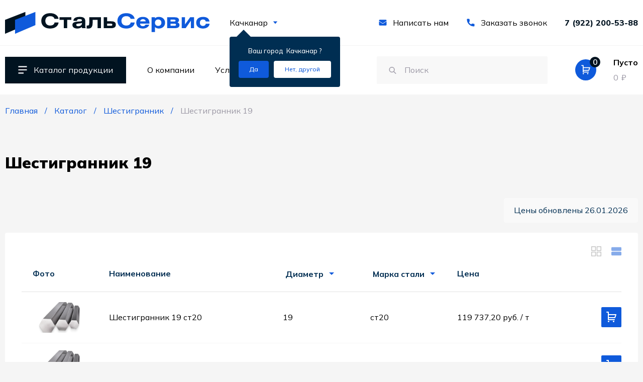

--- FILE ---
content_type: text/html; charset=UTF-8
request_url: https://stalservis96.ru/catalog/shestigrannik/shestigrannik-19
body_size: 10298
content:
<!DOCTYPE html> <html lang="ru"> <head> <meta charset="utf-8"> <title>Шестигранник стальной 19 мм — купить | Оптом и в розницу от компани «СтальСервис»</title>
<meta name="description" content="Купить шестигранник стальной 19 из наличия. Выгодные цены. Оперативная доставка по России со склада">
<meta name="keywords" content=""> <meta name="viewport" content="width=device-width,initial-scale=1"> <link rel="apple-touch-icon" sizes="180x180" href="/static/images/favicon/xapple-touch-icon.png.pagespeed.ic.5PswhbjFZV.webp"> <link rel="icon" type="image/png" sizes="32x32" href="/static/images/favicon/xfavicon-32x32.png.pagespeed.ic.yHfp9marRC.webp"> <link rel="icon" type="image/png" sizes="16x16" href="/static/images/favicon/xfavicon-16x16.png.pagespeed.ic.KQhgO-wlIP.webp"> <link rel="manifest" href="/static/images/favicon/site.webmanifest"> <link rel="mask-icon" href="/static/images/favicon/safari-pinned-tab.svg" color="#0f5adb"> <link rel="icon" type="image/svg+xml" href="/static/images/favicon/favicon.svg"> <link rel="icon" type="image/png" href="/static/images/favicon/xfavicon.png.pagespeed.ic.a-DjdRhpHW.webp"> <link rel="shortcut icon" href="/static/images/favicon/favicon.ico"> <meta name="apple-mobile-web-app-title" content="name"> <meta name="application-name" content="name"> <meta name="cmsmagazine" content="18db2cabdd3bf9ea4cbca88401295164"> <meta name="author" content="Fanky.ru"> <meta name="msapplication-TileColor" content="#603cba"> <meta name="msapplication-config" content="/static/images/favicon/browserconfig.xml"> <meta name="theme-color" content="#ffffff"> <meta property="og:type" content="website"> <meta property="og:image" content="/static/images/favicon/apple-touch-icon.png"> <meta name="csrf-token" content="Yyi2cCfQECmoF6S0RP8LWpkEoT1wMYyKOyXLuGUk"> <link href="/static/fonts/Mulish-Regular.woff2" rel="preload" as="font" type="font/woff2" crossorigin="anonymous"> <link href="/static/fonts/Mulish-Medium.woff2" rel="preload" as="font" type="font/woff2" crossorigin="anonymous"> <link href="/static/fonts/Mulish-SemiBold.woff2" rel="preload" as="font" type="font/woff2" crossorigin="anonymous"> <link href="/static/fonts/Mulish-Bold.woff2" rel="preload" as="font" type="font/woff2" crossorigin="anonymous"> <link href="/static/fonts/Mulish-ExtraBold.woff2" rel="preload" as="font" type="font/woff2" crossorigin="anonymous"> <link href="/static/fonts/Mulish-Black.woff2" rel="preload" as="font" type="font/woff2" crossorigin="anonymous"> <link rel="stylesheet" type="text/css" href="/static/css/A.all.css,qid=949e997567238ac6a3c1.pagespeed.cf.1FFEcr3o0t.css" media="all"> <script type="text/javascript" defer src="/static/js/all.js?id=2c7aa2c7dadd573da7d2"></script> </head> <body class="">
<script type="text/javascript">
   (function(m,e,t,r,i,k,a){m[i]=m[i]||function(){(m[i].a=m[i].a||[]).push(arguments)};
   m[i].l=1*new Date();
   for (var j = 0; j < document.scripts.length; j++) {if (document.scripts[j].src === r) { return; }}
   k=e.createElement(t),a=e.getElementsByTagName(t)[0],k.async=1,k.src=r,a.parentNode.insertBefore(k,a)})
   (window, document, "script", "https://mc.yandex.ru/metrika/tag.js", "ym");

   ym(93078878, "init", {
        clickmap:true,
        trackLinks:true,
        accurateTrackBounce:true,
        webvisor:true,
        ecommerce:"dataLayer"
   });
</script>
<noscript><div><img src="https://mc.yandex.ru/watch/93078878" style="position:absolute;left:-9999px" alt=""/></div></noscript>
<script async src="https://www.googletagmanager.com/gtag/js?id=G-T8KXYEJL6F"></script>
<script>
  window.dataLayer = window.dataLayer || [];
  function gtag(){dataLayer.push(arguments);}
  gtag('js', new Date());

  gtag('config', 'G-T8KXYEJL6F');
</script> <div class="scrolltop" aria-label="В начало страницы" tabindex="1"> <svg class="svg-sprite-icon icon-up"> <use xlink:href="/static/images/sprite/symbol/sprite.svg#up"></use> </svg> </div> <header class="header"> <div class="header__top"> <div class="container header__container"> <div class="header__column"> <a class="header__logo logo" href="https://stalservis96.ru" title="Сталь Сервис"> <img class="lazy" data-src="/static/images/common/logo.svg" src="/" alt="Сталь Сервис" width="409" height="49"> </a> <div class="header__city city"> <a class="city__label" href="https://stalservis96.ru/ajax/show-popup-cities" data-fancybox data-home="https://stalservis96.ru" data-current="catalog/shestigrannik/shestigrannik-19" data-type="ajax"> Качканар <svg class="svg-sprite-icon icon-dropdown"> <use xlink:href="/static/images/sprite/symbol/sprite.svg#dropdown"></use> </svg> </a> <div class="city__dialog dialog-city" data-city-dialog> <div class="dialog-city__label">Ваш город <span> Качканар </span>? </div> <div class="dialog-city__actions"> <button class="dialog-city__action dialog-city__action--confirm" type="button" data-city-confirm="confirm" aria-label="Подтвердить город" data-id="272" data-cur_url="catalog/shestigrannik/shestigrannik-19" onclick="setCity(this, event)"> <span>Да</span> </button> <a class="dialog-city__action dialog-city__action--change" href="https://stalservis96.ru/ajax/show-popup-cities" title="Изменить регион" type="button" data-src="https://stalservis96.ru/ajax/show-popup-cities" data-fancybox data-type="ajax" data-city-change="change" aria-label="Изменить текущий город"> <span>Нет, другой</span> </a> </div> </div> </div> </div> <div class="header__column"> <a class="header__send" href="#message" data-popup title="Написать нам"> <svg class="svg-sprite-icon icon-email"> <use xlink:href="/static/images/sprite/symbol/sprite.svg#email"></use> </svg> <span>Написать нам</span> </a> <a class="header__send" href="#callback" data-popup title="Заказать звонок"> <svg class="svg-sprite-icon icon-phone"> <use xlink:href="/static/images/sprite/symbol/sprite.svg#phone"></use> </svg> <span>Заказать звонок</span> </a> <div class="header__phones"> <a class="header__phone" href="tel:79222005388">7 (922) 200-53-88</a> </div> <button class="header__hamburger hamburger hamburger--collapse" aria-label="Мобильное меню" data-open-overlay> <span class="hamburger-box"> <span class="hamburger-inner"></span> </span> </button> </div> </div> </div> <div class="header__content"> <div class="container header__container"> <div class="header__column"> <div class="header__catalog" title="Каталог продукции" aria-label="Каталог продукции"> <svg class="svg-sprite-icon icon-list"> <use xlink:href="/static/images/sprite/symbol/sprite.svg#list"></use> </svg> <span>Каталог продукции</span> <div class="catalog-header" tabindex="-1"> <div class="catalog-header__content" data-nav-tabs> <div class="catalog-header__nav"> <a class="catalog-header__link is-active" href="https://stalservis96.ru/catalog/truba-profilnaya" title="Труба профильная" data-open="1"> <span>Труба профильная</span> <svg class="svg-sprite-icon icon-caret"> <use xlink:href="/static/images/sprite/symbol/sprite.svg#caret"></use> </svg> </a> <a class="catalog-header__link " href="https://stalservis96.ru/catalog/truba-elektrosvarnaya" title="Труба электросварная" data-open="2"> <span>Труба электросварная</span> <svg class="svg-sprite-icon icon-caret"> <use xlink:href="/static/images/sprite/symbol/sprite.svg#caret"></use> </svg> </a> <a class="catalog-header__link " href="https://stalservis96.ru/catalog/truba-vodogazoprovodnaya" title="Труба водогазопроводная" data-open="3"> <span>Труба водогазопроводная</span> <svg class="svg-sprite-icon icon-caret"> <use xlink:href="/static/images/sprite/symbol/sprite.svg#caret"></use> </svg> </a> <a class="catalog-header__link " href="https://stalservis96.ru/catalog/shveller" title="Швеллер" data-open="4"> <span>Швеллер</span> <svg class="svg-sprite-icon icon-caret"> <use xlink:href="/static/images/sprite/symbol/sprite.svg#caret"></use> </svg> </a> <a class="catalog-header__link " href="https://stalservis96.ru/catalog/ugolok" title="Уголок" data-open="5"> <span>Уголок</span> <svg class="svg-sprite-icon icon-caret"> <use xlink:href="/static/images/sprite/symbol/sprite.svg#caret"></use> </svg> </a> <a class="catalog-header__link " href="https://stalservis96.ru/catalog/armatura" title="Арматура" data-open="6"> <span>Арматура</span> <svg class="svg-sprite-icon icon-caret"> <use xlink:href="/static/images/sprite/symbol/sprite.svg#caret"></use> </svg> </a> <a class="catalog-header__link " href="https://stalservis96.ru/catalog/krug" title="Круг" data-open="7"> <span>Круг</span> <svg class="svg-sprite-icon icon-caret"> <use xlink:href="/static/images/sprite/symbol/sprite.svg#caret"></use> </svg> </a> <a class="catalog-header__link " href="https://stalservis96.ru/catalog/balka" title="Балка" data-open="8"> <span>Балка</span> <svg class="svg-sprite-icon icon-caret"> <use xlink:href="/static/images/sprite/symbol/sprite.svg#caret"></use> </svg> </a> <a class="catalog-header__link " href="https://stalservis96.ru/catalog/katanka" title="Катанка" data-open="9"> <span>Катанка</span> <svg class="svg-sprite-icon icon-caret"> <use xlink:href="/static/images/sprite/symbol/sprite.svg#caret"></use> </svg> </a> <a class="catalog-header__link " href="https://stalservis96.ru/catalog/shestigrannik" title="Шестигранник" data-open="10"> <span>Шестигранник</span> <svg class="svg-sprite-icon icon-caret"> <use xlink:href="/static/images/sprite/symbol/sprite.svg#caret"></use> </svg> </a> <a class="catalog-header__link " href="https://stalservis96.ru/catalog/kvadrat" title="Квадрат" data-open="11"> <span>Квадрат</span> <svg class="svg-sprite-icon icon-caret"> <use xlink:href="/static/images/sprite/symbol/sprite.svg#caret"></use> </svg> </a> <a class="catalog-header__link " href="https://stalservis96.ru/catalog/provoloka" title="Проволока" data-open="12"> <span>Проволока</span> <svg class="svg-sprite-icon icon-caret"> <use xlink:href="/static/images/sprite/symbol/sprite.svg#caret"></use> </svg> </a> <a class="catalog-header__link " href="https://stalservis96.ru/catalog/setka-armaturnaya" title="Сетка арматурная" data-open="13"> <span>Сетка арматурная</span> <svg class="svg-sprite-icon icon-caret"> <use xlink:href="/static/images/sprite/symbol/sprite.svg#caret"></use> </svg> </a> <a class="catalog-header__link " href="https://stalservis96.ru/catalog/list" title="Лист" data-open="14"> <span>Лист</span> <svg class="svg-sprite-icon icon-caret"> <use xlink:href="/static/images/sprite/symbol/sprite.svg#caret"></use> </svg> </a> <a class="catalog-header__link " href="https://stalservis96.ru/catalog/profnastil" title="Профнастил" data-open="15"> <span>Профнастил</span> <svg class="svg-sprite-icon icon-caret"> <use xlink:href="/static/images/sprite/symbol/sprite.svg#caret"></use> </svg> </a> </div> <div class="catalog-header__products is-active" data-view="1"> <ul class="catalog-header__list"> <li class="catalog-header__item"> <a class="catalog-header__product" href="https://stalservis96.ru/catalog/truba-profilnaya/profilnaya-truba-10" title="Труба 10х10">Труба 10х10</a> </li> <li class="catalog-header__item"> <a class="catalog-header__product" href="https://stalservis96.ru/catalog/truba-profilnaya/profilnaya-truba-15" title="Труба 15х15">Труба 15х15</a> </li> <li class="catalog-header__item"> <a class="catalog-header__product" href="https://stalservis96.ru/catalog/truba-profilnaya/profilnaya-truba-20" title="Труба 20х20">Труба 20х20</a> </li> <li class="catalog-header__item"> <a class="catalog-header__product" href="https://stalservis96.ru/catalog/truba-profilnaya/profilnaya-truba-25" title="Труба 25х25">Труба 25х25</a> </li> <li class="catalog-header__item"> <a class="catalog-header__product" href="https://stalservis96.ru/catalog/truba-profilnaya/profilnaya-truba-30" title="Труба 30х30">Труба 30х30</a> </li> <li class="catalog-header__item"> <a class="catalog-header__product" href="https://stalservis96.ru/catalog/truba-profilnaya/profilnaya-truba-40" title="Труба 40х40">Труба 40х40</a> </li> <li class="catalog-header__item"> <a class="catalog-header__product" href="https://stalservis96.ru/catalog/truba-profilnaya/profilnaya-truba-50" title="Труба 50х50">Труба 50х50</a> </li> <li class="catalog-header__item"> <a class="catalog-header__product" href="https://stalservis96.ru/catalog/truba-profilnaya/profilnaya-truba-60" title="Труба 60х60">Труба 60х60</a> </li> <li class="catalog-header__item"> <a class="catalog-header__product" href="https://stalservis96.ru/catalog/truba-profilnaya/profilnaya-truba-70" title="Труба 70х70">Труба 70х70</a> </li> <li class="catalog-header__item"> <a class="catalog-header__product" href="https://stalservis96.ru/catalog/truba-profilnaya/profilnaya-truba-80" title="Труба 80х80">Труба 80х80</a> </li> <li class="catalog-header__item"> <a class="catalog-header__product" href="https://stalservis96.ru/catalog/truba-profilnaya/profilnaya-truba-100" title="Труба 100х100">Труба 100х100</a> </li> <li class="catalog-header__item"> <a class="catalog-header__product" href="https://stalservis96.ru/catalog/truba-profilnaya/profilnaya-truba-120" title="Труба 120х120">Труба 120х120</a> </li> <li class="catalog-header__item"> <a class="catalog-header__product" href="https://stalservis96.ru/catalog/truba-profilnaya/profilnaya-truba-140" title="Труба 140х140">Труба 140х140</a> </li> <li class="catalog-header__item"> <a class="catalog-header__product" href="https://stalservis96.ru/catalog/truba-profilnaya/profilnaya-truba-150" title="Труба 150х150">Труба 150х150</a> </li> <li class="catalog-header__item"> <a class="catalog-header__product" href="https://stalservis96.ru/catalog/truba-profilnaya/profilnaya-truba-160" title="Труба 160х160">Труба 160х160</a> </li> <li class="catalog-header__item"> <a class="catalog-header__product" href="https://stalservis96.ru/catalog/truba-profilnaya" title="Весь каталог" data-link-catalog="">Весь каталог</a> </li> </ul> </div> <div class="catalog-header__products " data-view="2"> <ul class="catalog-header__list"> <li class="catalog-header__item"> <a class="catalog-header__product" href="https://stalservis96.ru/catalog/truba-elektrosvarnaya/truba-elektrosvarnaya-51" title="Труба ЭС 51">Труба ЭС 51</a> </li> <li class="catalog-header__item"> <a class="catalog-header__product" href="https://stalservis96.ru/catalog/truba-elektrosvarnaya/truba-elektrosvarnaya-57" title="Труба ЭС 57">Труба ЭС 57</a> </li> <li class="catalog-header__item"> <a class="catalog-header__product" href="https://stalservis96.ru/catalog/truba-elektrosvarnaya/truba-elektrosvarnaya-76" title="Труба ЭС 76">Труба ЭС 76</a> </li> <li class="catalog-header__item"> <a class="catalog-header__product" href="https://stalservis96.ru/catalog/truba-elektrosvarnaya/truba-elektrosvarnaya-89" title="Труба ЭС 89">Труба ЭС 89</a> </li> <li class="catalog-header__item"> <a class="catalog-header__product" href="https://stalservis96.ru/catalog/truba-elektrosvarnaya/truba-elektrosvarnaya-102" title="Труба ЭС 102">Труба ЭС 102</a> </li> <li class="catalog-header__item"> <a class="catalog-header__product" href="https://stalservis96.ru/catalog/truba-elektrosvarnaya/truba-elektrosvarnaya-108" title="Труба ЭС 108">Труба ЭС 108</a> </li> <li class="catalog-header__item"> <a class="catalog-header__product" href="https://stalservis96.ru/catalog/truba-elektrosvarnaya/truba-elektrosvarnaya-114" title="Труба ЭС 114">Труба ЭС 114</a> </li> <li class="catalog-header__item"> <a class="catalog-header__product" href="https://stalservis96.ru/catalog/truba-elektrosvarnaya/truba-elektrosvarnaya-127" title="Труба ЭС 127">Труба ЭС 127</a> </li> <li class="catalog-header__item"> <a class="catalog-header__product" href="https://stalservis96.ru/catalog/truba-elektrosvarnaya/truba-elektrosvarnaya-133" title="Труба ЭС 133">Труба ЭС 133</a> </li> <li class="catalog-header__item"> <a class="catalog-header__product" href="https://stalservis96.ru/catalog/truba-elektrosvarnaya/truba-elektrosvarnaya-146" title="Труба ЭС 146">Труба ЭС 146</a> </li> <li class="catalog-header__item"> <a class="catalog-header__product" href="https://stalservis96.ru/catalog/truba-elektrosvarnaya/truba-elektrosvarnaya-159" title="Труба ЭС 159">Труба ЭС 159</a> </li> <li class="catalog-header__item"> <a class="catalog-header__product" href="https://stalservis96.ru/catalog/truba-elektrosvarnaya/truba-elektrosvarnaya-168" title="Труба ЭС 168">Труба ЭС 168</a> </li> <li class="catalog-header__item"> <a class="catalog-header__product" href="https://stalservis96.ru/catalog/truba-elektrosvarnaya/truba-elektrosvarnaya-219" title="Труба ЭС 219">Труба ЭС 219</a> </li> <li class="catalog-header__item"> <a class="catalog-header__product" href="https://stalservis96.ru/catalog/truba-elektrosvarnaya/truba-elektrosvarnaya-273" title="Труба ЭС 273">Труба ЭС 273</a> </li> <li class="catalog-header__item"> <a class="catalog-header__product" href="https://stalservis96.ru/catalog/truba-elektrosvarnaya/truba-elektrosvarnaya-325" title="Труба ЭС 325">Труба ЭС 325</a> </li> <li class="catalog-header__item"> <a class="catalog-header__product" href="https://stalservis96.ru/catalog/truba-elektrosvarnaya" title="Весь каталог" data-link-catalog="">Весь каталог</a> </li> </ul> </div> <div class="catalog-header__products " data-view="3"> <ul class="catalog-header__list"> <li class="catalog-header__item"> <a class="catalog-header__product" href="https://stalservis96.ru/catalog/truba-vodogazoprovodnaya/truba-vodogazoprovodnaya-15du" title="Труба ВГП 15ДУ">Труба ВГП 15ДУ</a> </li> <li class="catalog-header__item"> <a class="catalog-header__product" href="https://stalservis96.ru/catalog/truba-vodogazoprovodnaya/truba-vodogazoprovodnaya-20du" title="Труба ВГП 20ДУ">Труба ВГП 20ДУ</a> </li> <li class="catalog-header__item"> <a class="catalog-header__product" href="https://stalservis96.ru/catalog/truba-vodogazoprovodnaya/truba-vodogazoprovodnaya-25du" title="Труба ВГП 25ДУ">Труба ВГП 25ДУ</a> </li> <li class="catalog-header__item"> <a class="catalog-header__product" href="https://stalservis96.ru/catalog/truba-vodogazoprovodnaya/truba-vodogazoprovodnaya-32du" title="Труба ВГП 32ДУ">Труба ВГП 32ДУ</a> </li> <li class="catalog-header__item"> <a class="catalog-header__product" href="https://stalservis96.ru/catalog/truba-vodogazoprovodnaya/truba-vodogazoprovodnaya-40du" title="Труба ВГП 40ДУ">Труба ВГП 40ДУ</a> </li> <li class="catalog-header__item"> <a class="catalog-header__product" href="https://stalservis96.ru/catalog/truba-vodogazoprovodnaya/truba-vodogazoprovodnaya-50du" title="Труба ВГП 50ДУ">Труба ВГП 50ДУ</a> </li> <li class="catalog-header__item"> <a class="catalog-header__product" href="https://stalservis96.ru/catalog/truba-vodogazoprovodnaya" title="Весь каталог" data-link-catalog="">Весь каталог</a> </li> </ul> </div> <div class="catalog-header__products " data-view="4"> <ul class="catalog-header__list"> <li class="catalog-header__item"> <a class="catalog-header__product" href="https://stalservis96.ru/catalog/shveller/shveller-5" title="Швеллер 5">Швеллер 5</a> </li> <li class="catalog-header__item"> <a class="catalog-header__product" href="https://stalservis96.ru/catalog/shveller/shveller-65" title="Швеллер 6.5">Швеллер 6.5</a> </li> <li class="catalog-header__item"> <a class="catalog-header__product" href="https://stalservis96.ru/catalog/shveller/shveller-8" title="Швеллер 8">Швеллер 8</a> </li> <li class="catalog-header__item"> <a class="catalog-header__product" href="https://stalservis96.ru/catalog/shveller/shveller-10" title="Швеллер 10">Швеллер 10</a> </li> <li class="catalog-header__item"> <a class="catalog-header__product" href="https://stalservis96.ru/catalog/shveller/shveller-12" title="Швеллер 12">Швеллер 12</a> </li> <li class="catalog-header__item"> <a class="catalog-header__product" href="https://stalservis96.ru/catalog/shveller/shveller-14" title="Швеллер 14">Швеллер 14</a> </li> <li class="catalog-header__item"> <a class="catalog-header__product" href="https://stalservis96.ru/catalog/shveller/shveller-16" title="Швеллер 16">Швеллер 16</a> </li> <li class="catalog-header__item"> <a class="catalog-header__product" href="https://stalservis96.ru/catalog/shveller/shveller-18" title="Швеллер 18">Швеллер 18</a> </li> <li class="catalog-header__item"> <a class="catalog-header__product" href="https://stalservis96.ru/catalog/shveller/shveller-20" title="Швеллер 20">Швеллер 20</a> </li> <li class="catalog-header__item"> <a class="catalog-header__product" href="https://stalservis96.ru/catalog/shveller/shveller-22" title="Швеллер 22">Швеллер 22</a> </li> <li class="catalog-header__item"> <a class="catalog-header__product" href="https://stalservis96.ru/catalog/shveller/shveller-24" title="Швеллер 24">Швеллер 24</a> </li> <li class="catalog-header__item"> <a class="catalog-header__product" href="https://stalservis96.ru/catalog/shveller/shveller-27" title="Швеллер 27">Швеллер 27</a> </li> <li class="catalog-header__item"> <a class="catalog-header__product" href="https://stalservis96.ru/catalog/shveller/shveller-30" title="Швеллер 30">Швеллер 30</a> </li> <li class="catalog-header__item"> <a class="catalog-header__product" href="https://stalservis96.ru/catalog/shveller/shveller-40" title="Швеллер 40">Швеллер 40</a> </li> <li class="catalog-header__item"> <a class="catalog-header__product" href="https://stalservis96.ru/catalog/shveller" title="Весь каталог" data-link-catalog="">Весь каталог</a> </li> </ul> </div> <div class="catalog-header__products " data-view="5"> <ul class="catalog-header__list"> <li class="catalog-header__item"> <a class="catalog-header__product" href="https://stalservis96.ru/catalog/ugolok/ugolok-20" title="Уголок 20">Уголок 20</a> </li> <li class="catalog-header__item"> <a class="catalog-header__product" href="https://stalservis96.ru/catalog/ugolok/ugolok-25" title="Уголок 25">Уголок 25</a> </li> <li class="catalog-header__item"> <a class="catalog-header__product" href="https://stalservis96.ru/catalog/ugolok/ugolok-32" title="Уголок 32">Уголок 32</a> </li> <li class="catalog-header__item"> <a class="catalog-header__product" href="https://stalservis96.ru/catalog/ugolok/ugolok-35" title="Уголок 35">Уголок 35</a> </li> <li class="catalog-header__item"> <a class="catalog-header__product" href="https://stalservis96.ru/catalog/ugolok/ugolok-40" title="Уголок 40">Уголок 40</a> </li> <li class="catalog-header__item"> <a class="catalog-header__product" href="https://stalservis96.ru/catalog/ugolok/ugolok-45" title="Уголок 45">Уголок 45</a> </li> <li class="catalog-header__item"> <a class="catalog-header__product" href="https://stalservis96.ru/catalog/ugolok/ugolok-50" title="Уголок 50">Уголок 50</a> </li> <li class="catalog-header__item"> <a class="catalog-header__product" href="https://stalservis96.ru/catalog/ugolok/ugolok-63" title="Уголок 63">Уголок 63</a> </li> <li class="catalog-header__item"> <a class="catalog-header__product" href="https://stalservis96.ru/catalog/ugolok/ugolok-70" title="Уголок 70">Уголок 70</a> </li> <li class="catalog-header__item"> <a class="catalog-header__product" href="https://stalservis96.ru/catalog/ugolok/ugolok-75" title="Уголок 75">Уголок 75</a> </li> <li class="catalog-header__item"> <a class="catalog-header__product" href="https://stalservis96.ru/catalog/ugolok/ugolok-80" title="Уголок 80">Уголок 80</a> </li> <li class="catalog-header__item"> <a class="catalog-header__product" href="https://stalservis96.ru/catalog/ugolok/ugolok-90" title="Уголок 90">Уголок 90</a> </li> <li class="catalog-header__item"> <a class="catalog-header__product" href="https://stalservis96.ru/catalog/ugolok/ugolok-100" title="Уголок 100">Уголок 100</a> </li> <li class="catalog-header__item"> <a class="catalog-header__product" href="https://stalservis96.ru/catalog/ugolok/ugolok-110" title="Уголок 110">Уголок 110</a> </li> <li class="catalog-header__item"> <a class="catalog-header__product" href="https://stalservis96.ru/catalog/ugolok/ugolok-125" title="Уголок 125">Уголок 125</a> </li> <li class="catalog-header__item"> <a class="catalog-header__product" href="https://stalservis96.ru/catalog/ugolok" title="Весь каталог" data-link-catalog="">Весь каталог</a> </li> </ul> </div> <div class="catalog-header__products " data-view="6"> <ul class="catalog-header__list"> <li class="catalog-header__item"> <a class="catalog-header__product" href="https://stalservis96.ru/catalog/armatura/armatura-6" title="Арматура 6">Арматура 6</a> </li> <li class="catalog-header__item"> <a class="catalog-header__product" href="https://stalservis96.ru/catalog/armatura/armatura-8" title="Арматура 8">Арматура 8</a> </li> <li class="catalog-header__item"> <a class="catalog-header__product" href="https://stalservis96.ru/catalog/armatura/armatura-10" title="Арматура 10">Арматура 10</a> </li> <li class="catalog-header__item"> <a class="catalog-header__product" href="https://stalservis96.ru/catalog/armatura/armatura-12" title="Арматура 12">Арматура 12</a> </li> <li class="catalog-header__item"> <a class="catalog-header__product" href="https://stalservis96.ru/catalog/armatura/armatura-14" title="Арматура 14">Арматура 14</a> </li> <li class="catalog-header__item"> <a class="catalog-header__product" href="https://stalservis96.ru/catalog/armatura/armatura-16" title="Арматура 16">Арматура 16</a> </li> <li class="catalog-header__item"> <a class="catalog-header__product" href="https://stalservis96.ru/catalog/armatura/armatura-18" title="Арматура 18">Арматура 18</a> </li> <li class="catalog-header__item"> <a class="catalog-header__product" href="https://stalservis96.ru/catalog/armatura/armatura-20" title="Арматура 20">Арматура 20</a> </li> <li class="catalog-header__item"> <a class="catalog-header__product" href="https://stalservis96.ru/catalog/armatura/armatura-22" title="Арматура 22">Арматура 22</a> </li> <li class="catalog-header__item"> <a class="catalog-header__product" href="https://stalservis96.ru/catalog/armatura/armatura-25" title="Арматура 25">Арматура 25</a> </li> <li class="catalog-header__item"> <a class="catalog-header__product" href="https://stalservis96.ru/catalog/armatura/armatura-28" title="Арматура 28">Арматура 28</a> </li> <li class="catalog-header__item"> <a class="catalog-header__product" href="https://stalservis96.ru/catalog/armatura/armatura-32" title="Арматура 32">Арматура 32</a> </li> <li class="catalog-header__item"> <a class="catalog-header__product" href="https://stalservis96.ru/catalog/armatura/armatura-36" title="Арматура 36">Арматура 36</a> </li> <li class="catalog-header__item"> <a class="catalog-header__product" href="https://stalservis96.ru/catalog/armatura/armatura-40" title="Арматура 40">Арматура 40</a> </li> <li class="catalog-header__item"> <a class="catalog-header__product" href="https://stalservis96.ru/catalog/armatura" title="Весь каталог" data-link-catalog="">Весь каталог</a> </li> </ul> </div> <div class="catalog-header__products " data-view="7"> <ul class="catalog-header__list"> <li class="catalog-header__item"> <a class="catalog-header__product" href="https://stalservis96.ru/catalog/krug/krug-6" title="Круг 6">Круг 6</a> </li> <li class="catalog-header__item"> <a class="catalog-header__product" href="https://stalservis96.ru/catalog/krug/krug-65" title="Круг 6.5">Круг 6.5</a> </li> <li class="catalog-header__item"> <a class="catalog-header__product" href="https://stalservis96.ru/catalog/krug/krug-8" title="Круг 8">Круг 8</a> </li> <li class="catalog-header__item"> <a class="catalog-header__product" href="https://stalservis96.ru/catalog/krug/krug-10" title="Круг 10">Круг 10</a> </li> <li class="catalog-header__item"> <a class="catalog-header__product" href="https://stalservis96.ru/catalog/krug/krug-14" title="Круг 14">Круг 14</a> </li> <li class="catalog-header__item"> <a class="catalog-header__product" href="https://stalservis96.ru/catalog/krug/krug-12" title="Круг 12">Круг 12</a> </li> <li class="catalog-header__item"> <a class="catalog-header__product" href="https://stalservis96.ru/catalog/krug/krug-16" title="Круг 16">Круг 16</a> </li> <li class="catalog-header__item"> <a class="catalog-header__product" href="https://stalservis96.ru/catalog/krug/krug-18" title="Круг 18">Круг 18</a> </li> <li class="catalog-header__item"> <a class="catalog-header__product" href="https://stalservis96.ru/catalog/krug/krug-20" title="Круг 20">Круг 20</a> </li> <li class="catalog-header__item"> <a class="catalog-header__product" href="https://stalservis96.ru/catalog/krug/krug-22" title="Круг 22">Круг 22</a> </li> <li class="catalog-header__item"> <a class="catalog-header__product" href="https://stalservis96.ru/catalog/krug/krug-24" title="Круг 24">Круг 24</a> </li> <li class="catalog-header__item"> <a class="catalog-header__product" href="https://stalservis96.ru/catalog/krug/krug-25" title="Круг 25">Круг 25</a> </li> <li class="catalog-header__item"> <a class="catalog-header__product" href="https://stalservis96.ru/catalog/krug/krug-26" title="Круг 26">Круг 26</a> </li> <li class="catalog-header__item"> <a class="catalog-header__product" href="https://stalservis96.ru/catalog/krug/krug-28" title="Круг 28">Круг 28</a> </li> <li class="catalog-header__item"> <a class="catalog-header__product" href="https://stalservis96.ru/catalog/krug/krug-30" title="Круг 30">Круг 30</a> </li> <li class="catalog-header__item"> <a class="catalog-header__product" href="https://stalservis96.ru/catalog/krug" title="Весь каталог" data-link-catalog="">Весь каталог</a> </li> </ul> </div> <div class="catalog-header__products " data-view="8"> <ul class="catalog-header__list"> <li class="catalog-header__item"> <a class="catalog-header__product" href="https://stalservis96.ru/catalog/balka/balka-20sh1" title="Балка 20Ш1">Балка 20Ш1</a> </li> <li class="catalog-header__item"> <a class="catalog-header__product" href="https://stalservis96.ru/catalog/balka/balka-20b1" title="Балка 20Б1">Балка 20Б1</a> </li> <li class="catalog-header__item"> <a class="catalog-header__product" href="https://stalservis96.ru/catalog/balka/balka-35b1" title="Балка 35Б1">Балка 35Б1</a> </li> <li class="catalog-header__item"> <a class="catalog-header__product" href="https://stalservis96.ru/catalog/balka/balka-40sh1" title="Балка 40Ш1">Балка 40Ш1</a> </li> <li class="catalog-header__item"> <a class="catalog-header__product" href="https://stalservis96.ru/catalog/balka/balka-30sh1" title="Балка 30Ш1">Балка 30Ш1</a> </li> <li class="catalog-header__item"> <a class="catalog-header__product" href="https://stalservis96.ru/catalog/balka/balka-16b1" title="Балка 16Б1">Балка 16Б1</a> </li> <li class="catalog-header__item"> <a class="catalog-header__product" href="https://stalservis96.ru/catalog/balka/balka-30b1" title="Балка 30Б1">Балка 30Б1</a> </li> <li class="catalog-header__item"> <a class="catalog-header__product" href="https://stalservis96.ru/catalog/balka/balka-30sh2" title="Балка 30Ш2">Балка 30Ш2</a> </li> <li class="catalog-header__item"> <a class="catalog-header__product" href="https://stalservis96.ru/catalog/balka/balka-60sh1" title="Балка 60Ш1">Балка 60Ш1</a> </li> <li class="catalog-header__item"> <a class="catalog-header__product" href="https://stalservis96.ru/catalog/balka/balka-40k1" title="Балка 40К1">Балка 40К1</a> </li> <li class="catalog-header__item"> <a class="catalog-header__product" href="https://stalservis96.ru/catalog/balka/balka-35k2" title="Балка 35К2">Балка 35К2</a> </li> <li class="catalog-header__item"> <a class="catalog-header__product" href="https://stalservis96.ru/catalog/balka/balka-35sh1" title="Балка 35Ш1">Балка 35Ш1</a> </li> <li class="catalog-header__item"> <a class="catalog-header__product" href="https://stalservis96.ru/catalog/balka/balka-30m" title="Балка 30М">Балка 30М</a> </li> <li class="catalog-header__item"> <a class="catalog-header__product" href="https://stalservis96.ru/catalog/balka/balka-25b2" title="Балка 25Б2">Балка 25Б2</a> </li> <li class="catalog-header__item"> <a class="catalog-header__product" href="https://stalservis96.ru/catalog/balka/balka-25k1" title="Балка 25К1">Балка 25К1</a> </li> <li class="catalog-header__item"> <a class="catalog-header__product" href="https://stalservis96.ru/catalog/balka" title="Весь каталог" data-link-catalog="">Весь каталог</a> </li> </ul> </div> <div class="catalog-header__products " data-view="9"> <ul class="catalog-header__list"> <li class="catalog-header__item"> <a class="catalog-header__product" href="https://stalservis96.ru/catalog/katanka/katanka-6" title="Катанка 6">Катанка 6</a> </li> <li class="catalog-header__item"> <a class="catalog-header__product" href="https://stalservis96.ru/catalog/katanka/katanka-65" title="Катанка 6.5">Катанка 6.5</a> </li> <li class="catalog-header__item"> <a class="catalog-header__product" href="https://stalservis96.ru/catalog/katanka/katanka-8" title="Катанка 8">Катанка 8</a> </li> <li class="catalog-header__item"> <a class="catalog-header__product" href="https://stalservis96.ru/catalog/katanka/katanka-10" title="Катанка 10">Катанка 10</a> </li> <li class="catalog-header__item"> <a class="catalog-header__product" href="https://stalservis96.ru/catalog/katanka" title="Весь каталог" data-link-catalog="">Весь каталог</a> </li> </ul> </div> <div class="catalog-header__products " data-view="10"> <ul class="catalog-header__list"> <li class="catalog-header__item"> <a class="catalog-header__product" href="https://stalservis96.ru/catalog/shestigrannik/shestigrannik-10" title="Шестигранник 10">Шестигранник 10</a> </li> <li class="catalog-header__item"> <a class="catalog-header__product" href="https://stalservis96.ru/catalog/shestigrannik/shestigrannik-12" title="Шестигранник 12">Шестигранник 12</a> </li> <li class="catalog-header__item"> <a class="catalog-header__product" href="https://stalservis96.ru/catalog/shestigrannik/shestigrannik-14" title="Шестигранник 14">Шестигранник 14</a> </li> <li class="catalog-header__item"> <a class="catalog-header__product" href="https://stalservis96.ru/catalog/shestigrannik/shestigrannik-17" title="Шестигранник 17">Шестигранник 17</a> </li> <li class="catalog-header__item"> <a class="catalog-header__product" href="https://stalservis96.ru/catalog/shestigrannik/shestigrannik-19" title="Шестигранник 19">Шестигранник 19</a> </li> <li class="catalog-header__item"> <a class="catalog-header__product" href="https://stalservis96.ru/catalog/shestigrannik/shestigrannik-22" title="Шестигранник 22">Шестигранник 22</a> </li> <li class="catalog-header__item"> <a class="catalog-header__product" href="https://stalservis96.ru/catalog/shestigrannik/shestigrannik-24" title="Шестигранник 24">Шестигранник 24</a> </li> <li class="catalog-header__item"> <a class="catalog-header__product" href="https://stalservis96.ru/catalog/shestigrannik/shestigrannik-27" title="Шестигранник 27">Шестигранник 27</a> </li> <li class="catalog-header__item"> <a class="catalog-header__product" href="https://stalservis96.ru/catalog/shestigrannik/shestigrannik-30" title="Шестигранник 30">Шестигранник 30</a> </li> <li class="catalog-header__item"> <a class="catalog-header__product" href="https://stalservis96.ru/catalog/shestigrannik/shestigrannik-32" title="Шестигранник 32">Шестигранник 32</a> </li> <li class="catalog-header__item"> <a class="catalog-header__product" href="https://stalservis96.ru/catalog/shestigrannik/shestigrannik-36" title="Шестигранник 36">Шестигранник 36</a> </li> <li class="catalog-header__item"> <a class="catalog-header__product" href="https://stalservis96.ru/catalog/shestigrannik/shestigrannik-41" title="Шестигранник 41">Шестигранник 41</a> </li> <li class="catalog-header__item"> <a class="catalog-header__product" href="https://stalservis96.ru/catalog/shestigrannik/shestigrannik-46" title="Шестигранник 46">Шестигранник 46</a> </li> <li class="catalog-header__item"> <a class="catalog-header__product" href="https://stalservis96.ru/catalog/shestigrannik/shestigrannik-50" title="Шестигранник 50">Шестигранник 50</a> </li> <li class="catalog-header__item"> <a class="catalog-header__product" href="https://stalservis96.ru/catalog/shestigrannik/shestigrannik-55" title="Шестигранник 55">Шестигранник 55</a> </li> <li class="catalog-header__item"> <a class="catalog-header__product" href="https://stalservis96.ru/catalog/shestigrannik" title="Весь каталог" data-link-catalog="">Весь каталог</a> </li> </ul> </div> <div class="catalog-header__products " data-view="11"> <ul class="catalog-header__list"> <li class="catalog-header__item"> <a class="catalog-header__product" href="https://stalservis96.ru/catalog/kvadrat/kvadrat-8" title="Квадрат 8">Квадрат 8</a> </li> <li class="catalog-header__item"> <a class="catalog-header__product" href="https://stalservis96.ru/catalog/kvadrat/kvadrat-10" title="Квадрат 10">Квадрат 10</a> </li> <li class="catalog-header__item"> <a class="catalog-header__product" href="https://stalservis96.ru/catalog/kvadrat/kvadrat-12" title="Квадрат 12">Квадрат 12</a> </li> <li class="catalog-header__item"> <a class="catalog-header__product" href="https://stalservis96.ru/catalog/kvadrat/kvadrat-14" title="Квадрат 14">Квадрат 14</a> </li> <li class="catalog-header__item"> <a class="catalog-header__product" href="https://stalservis96.ru/catalog/kvadrat/kvadrat-16" title="Квадрат 16">Квадрат 16</a> </li> <li class="catalog-header__item"> <a class="catalog-header__product" href="https://stalservis96.ru/catalog/kvadrat/kvadrat-18" title="Квадрат 18">Квадрат 18</a> </li> <li class="catalog-header__item"> <a class="catalog-header__product" href="https://stalservis96.ru/catalog/kvadrat/kvadrat-20" title="Квадрат 20">Квадрат 20</a> </li> <li class="catalog-header__item"> <a class="catalog-header__product" href="https://stalservis96.ru/catalog/kvadrat/kvadrat-22" title="Квадрат 22">Квадрат 22</a> </li> <li class="catalog-header__item"> <a class="catalog-header__product" href="https://stalservis96.ru/catalog/kvadrat/kvadrat-25" title="Квадрат 25">Квадрат 25</a> </li> <li class="catalog-header__item"> <a class="catalog-header__product" href="https://stalservis96.ru/catalog/kvadrat/kvadrat-30" title="Квадрат 30">Квадрат 30</a> </li> <li class="catalog-header__item"> <a class="catalog-header__product" href="https://stalservis96.ru/catalog/kvadrat/kvadrat-40" title="Квадрат 40">Квадрат 40</a> </li> <li class="catalog-header__item"> <a class="catalog-header__product" href="https://stalservis96.ru/catalog/kvadrat/kvadrat-50" title="Квадрат 50">Квадрат 50</a> </li> <li class="catalog-header__item"> <a class="catalog-header__product" href="https://stalservis96.ru/catalog/kvadrat/kvadrat-60" title="Квадрат 60">Квадрат 60</a> </li> <li class="catalog-header__item"> <a class="catalog-header__product" href="https://stalservis96.ru/catalog/kvadrat/kvadrat-70" title="Квадрат 70">Квадрат 70</a> </li> <li class="catalog-header__item"> <a class="catalog-header__product" href="https://stalservis96.ru/catalog/kvadrat/kvadrat-80" title="Квадрат 80">Квадрат 80</a> </li> <li class="catalog-header__item"> <a class="catalog-header__product" href="https://stalservis96.ru/catalog/kvadrat" title="Весь каталог" data-link-catalog="">Весь каталог</a> </li> </ul> </div> <div class="catalog-header__products " data-view="12"> <ul class="catalog-header__list"> <li class="catalog-header__item"> <a class="catalog-header__product" href="https://stalservis96.ru/catalog/provoloka/provoloka-d10" title="Проволока d1.0">Проволока d1.0</a> </li> <li class="catalog-header__item"> <a class="catalog-header__product" href="https://stalservis96.ru/catalog/provoloka/provoloka-d12" title="Проволока d1.2">Проволока d1.2</a> </li> <li class="catalog-header__item"> <a class="catalog-header__product" href="https://stalservis96.ru/catalog/provoloka/provoloka-d16" title="Проволока d1.6">Проволока d1.6</a> </li> <li class="catalog-header__item"> <a class="catalog-header__product" href="https://stalservis96.ru/catalog/provoloka/provoloka-d20" title="Проволока d2.0">Проволока d2.0</a> </li> <li class="catalog-header__item"> <a class="catalog-header__product" href="https://stalservis96.ru/catalog/provoloka/provoloka-d25" title="Проволока d2.5">Проволока d2.5</a> </li> <li class="catalog-header__item"> <a class="catalog-header__product" href="https://stalservis96.ru/catalog/provoloka/provoloka-d30" title="Проволока d3.0">Проволока d3.0</a> </li> <li class="catalog-header__item"> <a class="catalog-header__product" href="https://stalservis96.ru/catalog/provoloka/provoloka-d35" title="Проволока d3.5">Проволока d3.5</a> </li> <li class="catalog-header__item"> <a class="catalog-header__product" href="https://stalservis96.ru/catalog/provoloka/provoloka-d40" title="Проволока d4.0">Проволока d4.0</a> </li> <li class="catalog-header__item"> <a class="catalog-header__product" href="https://stalservis96.ru/catalog/provoloka/provoloka-d45" title="Проволока d4.5">Проволока d4.5</a> </li> <li class="catalog-header__item"> <a class="catalog-header__product" href="https://stalservis96.ru/catalog/provoloka/provoloka-d50" title="Проволока d5.0">Проволока d5.0</a> </li> <li class="catalog-header__item"> <a class="catalog-header__product" href="https://stalservis96.ru/catalog/provoloka/provoloka-d60" title="Проволока d6.0">Проволока d6.0</a> </li> <li class="catalog-header__item"> <a class="catalog-header__product" href="https://stalservis96.ru/catalog/provoloka/provoloka-500" title="Проволока 500">Проволока 500</a> </li> <li class="catalog-header__item"> <a class="catalog-header__product" href="https://stalservis96.ru/catalog/provoloka/provoloka-540" title="Проволока 540">Проволока 540</a> </li> <li class="catalog-header__item"> <a class="catalog-header__product" href="https://stalservis96.ru/catalog/provoloka" title="Весь каталог" data-link-catalog="">Весь каталог</a> </li> </ul> </div> <div class="catalog-header__products " data-view="13"> <ul class="catalog-header__list"> <li class="catalog-header__item"> <a class="catalog-header__product" href="https://stalservis96.ru/catalog/setka-armaturnaya/setka-armaturnaya-3vr1" title="Сетка арматурная 3Вр1">Сетка арматурная 3Вр1</a> </li> <li class="catalog-header__item"> <a class="catalog-header__product" href="https://stalservis96.ru/catalog/setka-armaturnaya/setka-armaturnaya-4vr1" title="Сетка арматурная 4Вр1">Сетка арматурная 4Вр1</a> </li> <li class="catalog-header__item"> <a class="catalog-header__product" href="https://stalservis96.ru/catalog/setka-armaturnaya/setka-armaturnaya-5vr1" title="Сетка арматурная 5ВР1">Сетка арматурная 5ВР1</a> </li> <li class="catalog-header__item"> <a class="catalog-header__product" href="https://stalservis96.ru/catalog/setka-armaturnaya/setka-armaturnaya-6v500" title="Сетка арматурная 6В500">Сетка арматурная 6В500</a> </li> <li class="catalog-header__item"> <a class="catalog-header__product" href="https://stalservis96.ru/catalog/setka-armaturnaya/setka-armaturnaya-50" title="Сетка арматурная 50">Сетка арматурная 50</a> </li> <li class="catalog-header__item"> <a class="catalog-header__product" href="https://stalservis96.ru/catalog/setka-armaturnaya/setka-armaturnaya-60" title="Сетка арматурная 60">Сетка арматурная 60</a> </li> <li class="catalog-header__item"> <a class="catalog-header__product" href="https://stalservis96.ru/catalog/setka-armaturnaya/setka-armaturnaya-70" title="Сетка арматурная 70">Сетка арматурная 70</a> </li> <li class="catalog-header__item"> <a class="catalog-header__product" href="https://stalservis96.ru/catalog/setka-armaturnaya/setka-armaturnaya-75" title="Сетка арматурная 75">Сетка арматурная 75</a> </li> <li class="catalog-header__item"> <a class="catalog-header__product" href="https://stalservis96.ru/catalog/setka-armaturnaya/setka-armaturnaya-100" title="Сетка арматурная 100">Сетка арматурная 100</a> </li> <li class="catalog-header__item"> <a class="catalog-header__product" href="https://stalservis96.ru/catalog/setka-armaturnaya/setka-armaturnaya-150" title="Сетка арматурная 150">Сетка арматурная 150</a> </li> <li class="catalog-header__item"> <a class="catalog-header__product" href="https://stalservis96.ru/catalog/setka-armaturnaya/setka-armaturnaya-200" title="Сетка арматурная 200">Сетка арматурная 200</a> </li> <li class="catalog-header__item"> <a class="catalog-header__product" href="https://stalservis96.ru/catalog/setka-armaturnaya" title="Весь каталог" data-link-catalog="">Весь каталог</a> </li> </ul> </div> <div class="catalog-header__products " data-view="14"> <ul class="catalog-header__list"> <li class="catalog-header__item"> <a class="catalog-header__product" href="https://stalservis96.ru/catalog/list/list-hk" title="Лист холоднокатаный">Лист холоднокатаный</a> </li> <li class="catalog-header__item"> <a class="catalog-header__product" href="https://stalservis96.ru/catalog/list/list-gk" title="Лист горячекатаный">Лист горячекатаный</a> </li> <li class="catalog-header__item"> <a class="catalog-header__product" href="https://stalservis96.ru/catalog/list/list-nlg" title="Лист низколегированный">Лист низколегированный</a> </li> <li class="catalog-header__item"> <a class="catalog-header__product" href="https://stalservis96.ru/catalog/list/list-ots" title="Лист оцинкованный">Лист оцинкованный</a> </li> <li class="catalog-header__item"> <a class="catalog-header__product" href="https://stalservis96.ru/catalog/list/list-rifl" title="Лист рифленый">Лист рифленый</a> </li> <li class="catalog-header__item"> <a class="catalog-header__product" href="https://stalservis96.ru/catalog/list/list-nergaveyushchiy" title="Лист нержавеющий">Лист нержавеющий</a> </li> <li class="catalog-header__item"> <a class="catalog-header__product" href="https://stalservis96.ru/catalog/list/list-pvl" title="Лист просечно-вытяжной (ПВЛ)">Лист просечно-вытяжной (ПВЛ)</a> </li> <li class="catalog-header__item"> <a class="catalog-header__product" href="https://stalservis96.ru/catalog/list/list-polimer" title="Лист полимерный">Лист полимерный</a> </li> <li class="catalog-header__item"> <a class="catalog-header__product" href="https://stalservis96.ru/catalog/list" title="Весь каталог" data-link-catalog="">Весь каталог</a> </li> </ul> </div> <div class="catalog-header__products " data-view="15"> <ul class="catalog-header__list"> <li class="catalog-header__item"> <a class="catalog-header__product" href="https://stalservis96.ru/catalog/profnastil/profnastil-s8" title="Профнастил С8">Профнастил С8</a> </li> <li class="catalog-header__item"> <a class="catalog-header__product" href="https://stalservis96.ru/catalog/profnastil/profnastil-n60" title="Профнастил Н60">Профнастил Н60</a> </li> <li class="catalog-header__item"> <a class="catalog-header__product" href="https://stalservis96.ru/catalog/profnastil/profnastil-n75" title="Профнастил Н75">Профнастил Н75</a> </li> <li class="catalog-header__item"> <a class="catalog-header__product" href="https://stalservis96.ru/catalog/profnastil/profnastil-ns35" title="Профнастил НС35">Профнастил НС35</a> </li> <li class="catalog-header__item"> <a class="catalog-header__product" href="https://stalservis96.ru/catalog/profnastil/profnastil-s10" title="Профнастил С10">Профнастил С10</a> </li> <li class="catalog-header__item"> <a class="catalog-header__product" href="https://stalservis96.ru/catalog/profnastil/profnastil-s13" title="Профнастил С13">Профнастил С13</a> </li> <li class="catalog-header__item"> <a class="catalog-header__product" href="https://stalservis96.ru/catalog/profnastil/profnastil-s18" title="Профнастил С18">Профнастил С18</a> </li> <li class="catalog-header__item"> <a class="catalog-header__product" href="https://stalservis96.ru/catalog/profnastil/profnastil-s21" title="Профнастил С21">Профнастил С21</a> </li> <li class="catalog-header__item"> <a class="catalog-header__product" href="https://stalservis96.ru/catalog/profnastil/profnastil-s44" title="Профнастил С44">Профнастил С44</a> </li> <li class="catalog-header__item"> <a class="catalog-header__product" href="https://stalservis96.ru/catalog/profnastil/profnastil-sp20" title="Профнастил СП20">Профнастил СП20</a> </li> <li class="catalog-header__item"> <a class="catalog-header__product" href="https://stalservis96.ru/catalog/profnastil/profnastil-ss10" title="Профнастил СС10">Профнастил СС10</a> </li> <li class="catalog-header__item"> <a class="catalog-header__product" href="https://stalservis96.ru/catalog/profnastil/profnastil-s20" title="Профнастил С20">Профнастил С20</a> </li> <li class="catalog-header__item"> <a class="catalog-header__product" href="https://stalservis96.ru/catalog/profnastil/profnastil-n35" title="Профнастил Н35">Профнастил Н35</a> </li> <li class="catalog-header__item"> <a class="catalog-header__product" href="https://stalservis96.ru/catalog/profnastil" title="Весь каталог" data-link-catalog="">Весь каталог</a> </li> </ul> </div> </div> </div> </div> <nav class="header__nav nav-header"> <ul class="nav-header__list list-reset"> <li class="nav-header__item"> <a class="nav-header__link" href="https://stalservis96.ru/about" title="О компании">О компании</a> </li> <li class="nav-header__item"> <a class="nav-header__link" href="https://stalservis96.ru/services" title="Услуги">Услуги</a> </li> <li class="nav-header__item"> <a class="nav-header__link" href="https://stalservis96.ru/contacts" title="Контакты">Контакты</a> </li> </ul> </nav> </div> <div class="header__column header__column--wide"> <form class="header__search search-header" action="https://stalservis96.ru/search"> <input class="search-header__input" type="search" name="q" value="" placeholder="Поиск" aria-label="Поиск по сайту" required> <button class="search-header__button"> <svg class="svg-sprite-icon icon-search"> <use xlink:href="/static/images/sprite/symbol/sprite.svg#search"></use> </svg> </button> </form> <a class="header__cart cart-header" href="https://stalservis96.ru/cart" title="В корзину"> <div class="cart-header__link"> <svg class="svg-sprite-icon icon-cart"> <use xlink:href="/static/images/sprite/symbol/sprite.svg#cart"></use> </svg> <span class="cart-header__badge">0</span> </div> <div class="cart-header__value"> <div class="cart-header__count">Пусто</div> <div class="cart-header__price" data-end="₽">0</div> </div> </a> </div> </div> </div> </header> <div class="overlay" data-overlay> <div class="overlay__close" data-overlay-close></div> <img class="overlay__logo lazy" data-src="/static/images/common/logo--white.svg" src="/" alt="Сталь Сервис" width="409" height="49"> <div class="overlay__nav nav-overlay"> <div class="nav-overlay__row"> <div class="nav-overlay__category category-overlay" data-overlay-dropdown> <div class="category-overlay__label">Каталог продукции</div> <div class="category-overlay__icon"></div> </div> <ul class="nav-overlay__list" data-overlay-menu> <li class="nav-overlay__item"> <a class="nav-overlay__link" href="https://stalservis96.ru/catalog/truba-profilnaya">Труба профильная</a> </li> <li class="nav-overlay__item"> <a class="nav-overlay__link" href="https://stalservis96.ru/catalog/truba-elektrosvarnaya">Труба электросварная</a> </li> <li class="nav-overlay__item"> <a class="nav-overlay__link" href="https://stalservis96.ru/catalog/truba-vodogazoprovodnaya">Труба водогазопроводная</a> </li> <li class="nav-overlay__item"> <a class="nav-overlay__link" href="https://stalservis96.ru/catalog/shveller">Швеллер</a> </li> <li class="nav-overlay__item"> <a class="nav-overlay__link" href="https://stalservis96.ru/catalog/ugolok">Уголок</a> </li> <li class="nav-overlay__item"> <a class="nav-overlay__link" href="https://stalservis96.ru/catalog/armatura">Арматура</a> </li> <li class="nav-overlay__item"> <a class="nav-overlay__link" href="https://stalservis96.ru/catalog/krug">Круг</a> </li> <li class="nav-overlay__item"> <a class="nav-overlay__link" href="https://stalservis96.ru/catalog/balka">Балка</a> </li> <li class="nav-overlay__item"> <a class="nav-overlay__link" href="https://stalservis96.ru/catalog/katanka">Катанка</a> </li> <li class="nav-overlay__item"> <a class="nav-overlay__link" href="https://stalservis96.ru/catalog/shestigrannik">Шестигранник</a> </li> <li class="nav-overlay__item"> <a class="nav-overlay__link" href="https://stalservis96.ru/catalog/kvadrat">Квадрат</a> </li> <li class="nav-overlay__item"> <a class="nav-overlay__link" href="https://stalservis96.ru/catalog/provoloka">Проволока</a> </li> <li class="nav-overlay__item"> <a class="nav-overlay__link" href="https://stalservis96.ru/catalog/setka-armaturnaya">Сетка арматурная</a> </li> <li class="nav-overlay__item"> <a class="nav-overlay__link" href="https://stalservis96.ru/catalog/list">Лист</a> </li> <li class="nav-overlay__item"> <a class="nav-overlay__link" href="https://stalservis96.ru/catalog/profnastil">Профнастил</a> </li> <li class="nav-overlay__item"> <a class="nav-overlay__link" href="https://stalservis96.ru/catalog">Каталог продукции</a> </li> </ul> </div> <div class="nav-overlay__row"> <div class="nav-overlay__category category-overlay" data-overlay-dropdown> <div class="category-overlay__label">О Компании</div> <div class="category-overlay__icon"></div> </div> <ul class="nav-overlay__list" data-overlay-menu> <li class="nav-overlay__item"> <a class="nav-overlay__link" href="https://stalservis96.ru/about">О компании</a> </li> <li class="nav-overlay__item"> <a class="nav-overlay__link" href="https://stalservis96.ru/services">Услуги</a> </li> <li class="nav-overlay__item"> <a class="nav-overlay__link" href="https://stalservis96.ru/contacts">Контакты</a> </li> </ul> </div> <div class="nav-overlay__row"> <div class="nav-overlay__category category-overlay" data-overlay-dropdown> <div class="category-overlay__label">Справочник</div> <div class="category-overlay__icon"></div> </div> <ul class="nav-overlay__list" data-overlay-menu> <li class="nav-overlay__item"> <a class="nav-overlay__link" href="https://stalservis96.ru/directory/publications">Статьи</a> </li> </ul> </div> </div> <div class="overlay__footer"> <a class="overlay__phone phone" href="tel:79222005388">7 (922) 200-53-88</a> <a class="overlay__email email" href="mailto:agrostal@mail.ru">agrostal@mail.ru</a> </div> </div> <nav class="breadcrumbs"> <div class="container"> <ul class="breadcrumbs__list" itemscope="" itemtype="https://schema.org/BreadcrumbList"> <li class="breadcrumbs__item" itemprop="itemListElement" itemscope="" itemtype="https://schema.org/ListItem"> <a class="breadcrumbs__link breadcrumbs__link--home" href="https://stalservis96.ru" itemprop="item"> <span class="" itemprop="name">Главная</span> <meta itemprop="position" content="1"> </a> </li> <li class="breadcrumbs__item" itemprop="itemListElement" itemscope itemtype="https://schema.org/ListItem"> <a class="breadcrumbs__link breadcrumbs__link" href="https://stalservis96.ru/catalog" itemprop="item"> <span itemprop="name">Каталог</span> <meta itemprop="position" content="1"> </a> </li> <li class="breadcrumbs__item" itemprop="itemListElement" itemscope itemtype="https://schema.org/ListItem"> <a class="breadcrumbs__link breadcrumbs__link" href="https://stalservis96.ru/catalog/shestigrannik" itemprop="item"> <span itemprop="name">Шестигранник</span> <meta itemprop="position" content="2"> </a> </li> <li class="breadcrumbs__item" itemprop="itemListElement" itemscope itemtype="https://schema.org/ListItem"> <a class="breadcrumbs__link breadcrumbs__link" href="javascript:void(0)" itemprop="item"> <span itemprop="name">Шестигранник 19</span> <meta itemprop="position" content="3"> </a> </li> </ul> </div> </nav> <main> <section class="catalog section section--inner"> <div class="catalog__container container"> <h1 class="section__title">Шестигранник 19</h1> <div class="catalog__text text-content"> </div> <div class="catalog__links"> <nav class="subcategories"> <ul class="subcategories__list"> </ul> </nav> <div class="catalog__update"> <span>Цены обновлены 26.01.2026</span> </div> </div> <div class="catalog-list"> <div class="catalog-list__top"> <form action="https://stalservis96.ru/catalog/shestigrannik/shestigrannik-19" id="setView"> <div class="togglers"> <span class="togglers__toggle " data-type="grid" title="Вид сетка"> <svg class="svg-sprite-icon icon-grid-view"> <use xlink:href="/static/images/sprite/symbol/sprite.svg#grid-view"></use> </svg> </span> <span class="togglers__toggle togglers__toggle--active " data-type="list" title="Вид список"> <svg class="svg-sprite-icon icon-list-view"> <use xlink:href="/static/images/sprite/symbol/sprite.svg#list-view"></use> </svg> </span> </div> </form> </div> <div class="catalog-list__content"> <div class="catalog-list__head"> <div class="catalog-list__filter" data-filter-show> <svg class="svg-sprite-icon icon-option"> <use xlink:href="/static/images/sprite/symbol/sprite.svg#option"></use> </svg> <span>Показать фильтр</span> </div> <form action="https://stalservis96.ru/catalog/shestigrannik/shestigrannik-19" id="filter_form"> <div class="catalog-list__hidden" data-filter-content> <div class="catalog-list__grid catalog-list__grid--filters"> <div class="catalog-list__column catalog-list__column--one"> <div class="catalog-list__label">Фото</div> </div> <div class="catalog-list__column catalog-list__column--two"> <div class="catalog-list__label">Наименование</div> </div> <input type="hidden" name="category_id" value="216"> <input type="hidden" name="filter_name1" value="diametr"> <div class="catalog-list__column catalog-list__column--one catalog-list__column--filter"> <select class="catalog-select" name="column1[]" multiple> <option data-placeholder="true">Диаметр</option> <option value="19">19</option> </select> </div> <input type="hidden" name="category_id" value="216"> <input type="hidden" name="filter_name2" value="marka-stali"> <div class="catalog-list__column catalog-list__column--one catalog-list__column--filter"> <select class="catalog-select" name="column2[]" multiple> <option data-placeholder="true">Марка стали</option> <option value="ст20">ст20</option> <option value="ст35">ст35</option> <option value="ст45">ст45</option> </select> </div> <div class="catalog-list__column catalog-list__column--two"> <div class="catalog-list__label">Цена</div> </div> </div> </div> </form> </div> <div class="catalog-list__products"> <div class="catalog-list__row"> <div class="catalog-list__grid"> <div class="catalog-list__column catalog-list__column--one"> <a href="https://stalservis96.ru/catalog/shestigrannik/shestigrannik-19/shestigrannik-19-st20" title="Шестигранник 19 ст20"> <img class="catalog-list__picture" src="/uploads/catalogs/cf0a21af5b23831296b9abb5754b4192_1684909834.png" data-src="/uploads/catalogs/cf0a21af5b23831296b9abb5754b4192_1684909834.png" alt="Шестигранник 19 ст20" width="112" height="61"> </a> </div> <div class="catalog-list__column catalog-list__column--two"> <a class="catalog-list__text" href="https://stalservis96.ru/catalog/shestigrannik/shestigrannik-19/shestigrannik-19-st20"> Шестигранник 19 ст20</a> </div> <div class="catalog-list__column catalog-list__column--one"> 19 </div> <div class="catalog-list__column catalog-list__column--one"> ст20 </div> <div class="catalog-list__column catalog-list__column--two"> <div class="catalog-list__actions"> <div class="catalog-list__price"> 119 737,20 <span>руб. / т</span> </div> <button class="catalog-list__add" type="button" aria-label="Добавить в корзину" data-product-id="833"> <svg class="svg-sprite-icon icon-cart"> <use xlink:href="/static/images/sprite/symbol/sprite.svg#cart"></use> </svg> </button> </div> </div> </div> </div> <div class="catalog-list__row"> <div class="catalog-list__grid"> <div class="catalog-list__column catalog-list__column--one"> <a href="https://stalservis96.ru/catalog/shestigrannik/shestigrannik-19/shestigrannik-19-st35" title="Шестигранник 19 ст35"> <img class="catalog-list__picture" src="/uploads/catalogs/cf0a21af5b23831296b9abb5754b4192_1684909834.png" data-src="/uploads/catalogs/cf0a21af5b23831296b9abb5754b4192_1684909834.png" alt="Шестигранник 19 ст35" width="112" height="61"> </a> </div> <div class="catalog-list__column catalog-list__column--two"> <a class="catalog-list__text" href="https://stalservis96.ru/catalog/shestigrannik/shestigrannik-19/shestigrannik-19-st35"> Шестигранник 19 ст35</a> </div> <div class="catalog-list__column catalog-list__column--one"> 19 </div> <div class="catalog-list__column catalog-list__column--one"> ст35 </div> <div class="catalog-list__column catalog-list__column--two"> <div class="catalog-list__actions"> <div class="catalog-list__price"> 119 737,20 <span>руб. / т</span> </div> <button class="catalog-list__add" type="button" aria-label="Добавить в корзину" data-product-id="828"> <svg class="svg-sprite-icon icon-cart"> <use xlink:href="/static/images/sprite/symbol/sprite.svg#cart"></use> </svg> </button> </div> </div> </div> </div> <div class="catalog-list__row"> <div class="catalog-list__grid"> <div class="catalog-list__column catalog-list__column--one"> <a href="https://stalservis96.ru/catalog/shestigrannik/shestigrannik-19/shestigrannik-19-st45" title="Шестигранник 19 ст45"> <img class="catalog-list__picture" src="/uploads/catalogs/cf0a21af5b23831296b9abb5754b4192_1684909834.png" data-src="/uploads/catalogs/cf0a21af5b23831296b9abb5754b4192_1684909834.png" alt="Шестигранник 19 ст45" width="112" height="61"> </a> </div> <div class="catalog-list__column catalog-list__column--two"> <a class="catalog-list__text" href="https://stalservis96.ru/catalog/shestigrannik/shestigrannik-19/shestigrannik-19-st45"> Шестигранник 19 ст45</a> </div> <div class="catalog-list__column catalog-list__column--one"> 19 </div> <div class="catalog-list__column catalog-list__column--one"> ст45 </div> <div class="catalog-list__column catalog-list__column--two"> <div class="catalog-list__actions"> <div class="catalog-list__price"> 119 737,20 <span>руб. / т</span> </div> <button class="catalog-list__add" type="button" aria-label="Добавить в корзину" data-product-id="804"> <svg class="svg-sprite-icon icon-cart"> <use xlink:href="/static/images/sprite/symbol/sprite.svg#cart"></use> </svg> </button> </div> </div> </div> </div> <div class="catalog-list__row"> <div class="catalog-list__grid"> <div class="catalog-list__column catalog-list__column--one"> <a href="https://stalservis96.ru/catalog/shestigrannik/shestigrannik-19/shestigrannik-kalibr-19-st35" title="Шестигранник калибр 19 ст35"> <img class="catalog-list__picture" src="/uploads/catalogs/cf0a21af5b23831296b9abb5754b4192_1684909834.png" data-src="/uploads/catalogs/cf0a21af5b23831296b9abb5754b4192_1684909834.png" alt="Шестигранник калибр 19 ст35" width="112" height="61"> </a> </div> <div class="catalog-list__column catalog-list__column--two"> <a class="catalog-list__text" href="https://stalservis96.ru/catalog/shestigrannik/shestigrannik-19/shestigrannik-kalibr-19-st35"> Шестигранник калибр 19 ст35</a> </div> <div class="catalog-list__column catalog-list__column--one"> 19 </div> <div class="catalog-list__column catalog-list__column--one"> ст35 </div> <div class="catalog-list__column catalog-list__column--two"> <div class="catalog-list__actions"> <div class="catalog-list__price"> по запросу </div> <button class="catalog-list__add" type="button" aria-label="Добавить в корзину" data-product-id="837"> <svg class="svg-sprite-icon icon-cart"> <use xlink:href="/static/images/sprite/symbol/sprite.svg#cart"></use> </svg> </button> </div> </div> </div> </div> </div> </div> <div class="catalog-list__footer"> <nav class="pagination"> </nav> <form action="https://stalservis96.ru/catalog/shestigrannik/shestigrannik-19"> <div class="catalog-list__show"> <span>Показывать</span> <select class="catalog-list__pages" name="pages"> <option value="10">10 </option> <option value="20" selected>20 </option> <option value="30">30 </option> <option value="40">40 </option> </select> </div> </form> </div> </div> </div> </section> <section class="section"> <div class="container"> <div class="section__text text-content"> </div> </div> </section> </main> <footer class="footer"> <div class="container"> <div class="footer__grid"> <div class="footer__info"> <a class="footer__logo logo" href="https://stalservis96.ru" title="Сталь Сервис"> <img class="lazy" data-src="/static/images/common/logo--white.svg" src="/" alt="Сталь Сервис" width="409" height="49"> </a> <a class="footer__phone phone" href="tel:89222005388">8 (922) 200-53-88</a> <a class="footer__email email" href="mailto:agrostal@mail.ru">agrostal@mail.ru</a> <p class="footer__description">Уважаемые покупатели! Размещенная на сайте информация о товарах и ценах не является офертой, наличие и стоимость уточните у менеджеров, которые помогут в выборе и оформлении заказа</p> </div> <div class="footer__navigation"> <div class="footer__column"> <a class="footer__category catalog-footer" href="https://stalservis96.ru/catalog" title="Каталог продукции"> <span class="catalog-footer__icon"> <svg class="svg-sprite-icon icon-list"> <use xlink:href="/static/images/sprite/symbol/sprite.svg#list"></use> </svg> </span> <span class="catalog-footer__label">Каталог продукции</span> </a> <nav class="footer__nav nav-footer" itemscope itemtype="https://schema.org/SiteNavigationElement"> <ul class="nav-footer__list" itemprop="catalog" itemscope itemtype="https://schema.org/ItemList"> <li class="nav-footer__item" itemprop="itemListElement" itemscope itemtype="https://schema.org/ItemList"> <a class="nav-footer__link" href="https://stalservis96.ru/catalog/truba-profilnaya" title="Труба профильная" itemprop="url">Труба профильная</a> <meta itemprop="name" content="Труба профильная"> </li> <li class="nav-footer__item" itemprop="itemListElement" itemscope itemtype="https://schema.org/ItemList"> <a class="nav-footer__link" href="https://stalservis96.ru/catalog/truba-elektrosvarnaya" title="Труба электросварная" itemprop="url">Труба электросварная</a> <meta itemprop="name" content="Труба электросварная"> </li> <li class="nav-footer__item" itemprop="itemListElement" itemscope itemtype="https://schema.org/ItemList"> <a class="nav-footer__link" href="https://stalservis96.ru/catalog/truba-vodogazoprovodnaya" title="Труба водогазопроводная" itemprop="url">Труба водогазопроводная</a> <meta itemprop="name" content="Труба водогазопроводная"> </li> <li class="nav-footer__item" itemprop="itemListElement" itemscope itemtype="https://schema.org/ItemList"> <a class="nav-footer__link" href="https://stalservis96.ru/catalog/shveller" title="Швеллер" itemprop="url">Швеллер</a> <meta itemprop="name" content="Швеллер"> </li> <li class="nav-footer__item" itemprop="itemListElement" itemscope itemtype="https://schema.org/ItemList"> <a class="nav-footer__link" href="https://stalservis96.ru/catalog/ugolok" title="Уголок" itemprop="url">Уголок</a> <meta itemprop="name" content="Уголок"> </li> <li class="nav-footer__item" itemprop="itemListElement" itemscope itemtype="https://schema.org/ItemList"> <a class="nav-footer__link" href="https://stalservis96.ru/catalog/armatura" title="Арматура" itemprop="url">Арматура</a> <meta itemprop="name" content="Арматура"> </li> <li class="nav-footer__item" itemprop="itemListElement" itemscope itemtype="https://schema.org/ItemList"> <a class="nav-footer__link" href="https://stalservis96.ru/catalog/krug" title="Круг" itemprop="url">Круг</a> <meta itemprop="name" content="Круг"> </li> <li class="nav-footer__item" itemprop="itemListElement" itemscope itemtype="https://schema.org/ItemList"> <a class="nav-footer__link" href="https://stalservis96.ru/catalog/balka" title="Балка" itemprop="url">Балка</a> <meta itemprop="name" content="Балка"> </li> <li class="nav-footer__item" itemprop="itemListElement" itemscope itemtype="https://schema.org/ItemList"> <a class="nav-footer__link" href="https://stalservis96.ru/catalog/katanka" title="Катанка" itemprop="url">Катанка</a> <meta itemprop="name" content="Катанка"> </li> <li class="nav-footer__item" itemprop="itemListElement" itemscope itemtype="https://schema.org/ItemList"> <a class="nav-footer__link" href="https://stalservis96.ru/catalog/shestigrannik" title="Шестигранник" itemprop="url">Шестигранник</a> <meta itemprop="name" content="Шестигранник"> </li> <li class="nav-footer__item" itemprop="itemListElement" itemscope itemtype="https://schema.org/ItemList"> <a class="nav-footer__link" href="https://stalservis96.ru/catalog/kvadrat" title="Квадрат" itemprop="url">Квадрат</a> <meta itemprop="name" content="Квадрат"> </li> <li class="nav-footer__item" itemprop="itemListElement" itemscope itemtype="https://schema.org/ItemList"> <a class="nav-footer__link" href="https://stalservis96.ru/catalog/provoloka" title="Проволока" itemprop="url">Проволока</a> <meta itemprop="name" content="Проволока"> </li> <li class="nav-footer__item" itemprop="itemListElement" itemscope itemtype="https://schema.org/ItemList"> <a class="nav-footer__link" href="https://stalservis96.ru/catalog/setka-armaturnaya" title="Сетка арматурная" itemprop="url">Сетка арматурная</a> <meta itemprop="name" content="Сетка арматурная"> </li> <li class="nav-footer__item" itemprop="itemListElement" itemscope itemtype="https://schema.org/ItemList"> <a class="nav-footer__link" href="https://stalservis96.ru/catalog/list" title="Лист" itemprop="url">Лист</a> <meta itemprop="name" content="Лист"> </li> <li class="nav-footer__item" itemprop="itemListElement" itemscope itemtype="https://schema.org/ItemList"> <a class="nav-footer__link" href="https://stalservis96.ru/catalog/profnastil" title="Профнастил" itemprop="url">Профнастил</a> <meta itemprop="name" content="Профнастил"> </li> </ul> </nav> </div> <div class="footer__column"> <a class="footer__category" href="https://stalservis96.ru/about">О Компании</a> <nav class="footer__nav nav-footer" itemscope itemtype="https://schema.org/SiteNavigationElement"> <ul class="nav-footer__list" itemprop="about" itemscope itemtype="https://schema.org/ItemList"> </ul> </nav> </div> <div class="footer__column"> <a class="footer__category" href="https://stalservis96.ru/directory">Справочник</a> <nav class="footer__nav nav-footer" itemscope itemtype="https://schema.org/SiteNavigationElement"> <ul class="nav-footer__list" itemprop="directory" itemscope itemtype="https://schema.org/ItemList"> <li class="nav-footer__item" itemprop="itemListElement" itemscope itemtype="https://schema.org/ItemList"> <a class="nav-footer__link" href="/publications" title="Статьи" itemprop="url">Статьи</a> <meta itemprop="name" content="Статьи"> </li> </ul> </nav> </div> </div> </div> <div class="footer__copyrights"> <div class="footer__copyright">Все права защищены © 2026 г.</div> <a class="footer__policy" href="https://stalservis96.ru/policy" data-fancybox data-type="ajax">Политика обработки персональных данных</a> </div> </div> </footer> <div class="cookie"> <div class="container cookie__container"> <div class="cookie__label">Этот сайт использует cookie для хранения данных. Продолжая использовать сайт, Вы даёте согласие на работу с этими файлами</div> <button class="cookie__confirm"> <span>Принять</span> </button> </div> </div> <div class="popup" id="confirm" style="display:none">
<div class="popup__confirm">
<svg width="60" height="60" fill="none" xmlns="http://www.w3.org/2000/svg">
<circle cx="30" cy="30" r="30" fill="#0F5ADB"/>
<path d="M41 23 27 37l-7-7" stroke="#fff" stroke-width="3" stroke-linecap="round" stroke-linejoin="round"/>
</svg>
<div class="popup__alert">Ваша заявка отправлена. Наши специалисты свяжутся с вами в ближайшее время. Спасибо!</div>
</div>
</div>
<form class="popup" id="callback" action="https://stalservis96.ru/ajax/callback" style="display:none">
<div class="popup__title">Обратный звонок</div>
<div class="popup__fields">
<label class="popup__label">Имя *
<input class="popup__input" type="text" name="name" placeholder="Представьтесь пожалуйста" required>
</label>
<label class="popup__label">Ваш телефон *
<input class="popup__input" type="tel" name="phone" placeholder="+7 (___) ___-__-__" required>
</label>
<label class="popup__label">Удобное время
<input class="popup__input" type="text" name="time" placeholder="с 8 до 18">
</label>
</div>
<div class="popup__checkbox">
<label class="checkbox">
<input class="checkbox__input" type="checkbox" name="policy" checked required>
<span class="checkbox__box"></span>
<span class="checkbox__policy">Согласен на
<a href="https://stalservis96.ru/policy" data-fancybox data-type="ajax">обработку персональных данных</a>
</span>
</label>
</div>
<div class="popup__action">
<button class="btn btn--small">
<span>Отправить</span>
</button>
</div>
</form>
<form class="popup" id="message" action="https://stalservis96.ru/ajax/writeback" style="display:none">
<div class="popup__subtitle">Отправьте заявку в свободной форме, наши менеджеры сформируют предложение по вашему запросу</div>
<div class="popup__fields">
<label class="popup__label">Имя *
<input class="popup__input" type="text" name="name" placeholder="Представьтесь пожалуйста" required>
</label>
<label class="popup__label">Ваш телефон *
<input class="popup__input" type="tel" name="phone" placeholder="+7 (___) ___-__-__" required>
</label>
<label class="popup__label">Ваше сообщение
<textarea class="popup__input" name="text" placeholder="Напишите сообщение" rows="4"></textarea>
</label>
</div>
<div class="popup__checkbox">
<label class="checkbox">
<input class="checkbox__input" type="checkbox" name="policy" checked required>
<span class="checkbox__box"></span>
<span class="checkbox__policy">Согласен на
<a href="https://stalservis96.ru/policy" data-fancybox data-type="ajax">обработку персональных данных</a>
</span>
</label>
</div>
<div class="popup__action">
<button class="btn btn--small">
<span>Отправить</span>
</button>
</div>
</form>
<div class="popup-order popup popup--order" id="edit-order" style="display:none"> <div class="popup-order__head"> <div class="popup-order__title" data-popup-title></div> <input type="hidden" id="order-id" data-popup-order> <div class="popup-order__status" data-popup-instock> </div> <div class="popup-order__price">Цена <span data-popup-price></span> </div> </div> <div class="popup-order__fields"> <div class="popup-order__field"> <label class="popup-order__label">Длина, м <input class="popup-order__input" type="number" name="length" value="5" disabled required data-popup-length> </label> </div> <div class="popup-order__field"> <label class="popup-order__label">Кол-во, шт <input class="popup-order__input" type="number" name="count" value="1" required data-popup-count> </label> </div> <div class="popup-order__field"> <label class="popup-order__label">Кол-во, <span style="display:contents" data-popup-measure></span> <input class="popup-order__input" type="number" name="weight" value="1" step="0.1" required data-popup-weight> </label> </div> <div class="popup-order__value"> <label class="popup-order__label">На сумму, ₽ <input class="popup-order__input" type="text" name="total" data-popup-total disabled> </label> </div> </div> <div class="popup-order__stats"> <div class="popup-order__weights">Общий вес продукции: <span style="display:contents" data-popup-weighttot></span></div> <div class="popup-order__total-value"> <span>Итого</span> <div class="popup-order__summary" data-end="₽" data-popup-summary></div> </div> </div> <div class="popup-order__action"> <button class="btn btn--content" type="button"> <span>Обновить</span> </button> </div> </div><div class="v-hidden" id="company" itemprop="branchOf" itemscope itemtype="https://schema.org/Corporation" aria-hidden="true" tabindex="-1">
<article itemscope itemtype="https://schema.org/LocalBusiness" itemref="company">
<div class="v-hidden" id="company" itemprop="branchOf" itemscope itemtype="https://schema.org/Corporation" aria-hidden="true" tabindex="-1">
<article itemscope itemtype="https://schema.org/LocalBusiness" itemref="company">
<div itemprop="name">Компания «СтальСервис»
<img itemprop="image" src="/static/images/common/logo.svg" alt="logo">
<a itemprop="url" href="https://stalservis96.ru/"></a>
<div itemprop="address" itemscope itemtype="https://schema.org/PostalAddress">
<span itemprop="addressCountry">Россия</span>
<span itemprop="addressRegion">Свердловская обл.</span>
<span itemprop="postalCode">620027</span>
<span itemprop="addressLocality">г. Екатеринбург</span>
<span itemprop="streetAddress">ул. Челюскинцев, 9</span>
</div>
<div itemprop="email">agrostal@mail.ru</div>
<div itemprop="telephone">+79222005388</div>
<div itemprop="priceRange">RUB</div>
<div itemprop="openingHours" content="Mo-Fr 9:00−18:00">Пн.-Пт.: 9.00-18.00 Сб., Вс.: выходной</div>
</div>
</article>
<article itemscope itemtype="https://schema.org/LocalBusiness" itemref="company">
<div itemprop="name">Компания «СтальСервис»
<img itemprop="image" src="/static/images/common/logo.svg" alt="logo">
<a itemprop="url" href="https://stalservis96.ru"></a>
<div itemprop="address" itemscope itemtype="https://schema.org/PostalAddress">
<span itemprop="addressCountry">Россия</span>
<span itemprop="addressRegion">Свердловская обл.</span>
<span itemprop="postalCode">624350</span>
<span itemprop="addressLocality">г. Качканар</span>
<span itemprop="streetAddress">ул. Свердлова, 1/5</span>
</div>
<div itemprop="email">agrostal@mail.ru</div>
<div itemprop="telephone">+79222005388</div>
<div itemprop="priceRange">RUB</div>
<div itemprop="openingHours" content="Mo-Fr 9:00−18:00">Пн.-Пт.: 9.00-18.00 Сб., Вс.: выходной</div>
</div>
</article>
</div>
</article>
</div>
</body> </html>

--- FILE ---
content_type: text/css
request_url: https://stalservis96.ru/static/css/A.all.css,qid=949e997567238ac6a3c1.pagespeed.cf.1FFEcr3o0t.css
body_size: 28693
content:
:root {
  --white: #fff;
  --light: #f3f3f3;
  --dirty: #f5f5f5;
  --platinum: #e3e3e3;
  --lite: #c6c6c6;
  --grey: #9a97a4;
  --smooth: #a6a4aa;
  --error: #ff3131;
  --red: #fe3a38;
  --success: #52aa52;
  --blue: #86abea;
  --accent-lighten: #2c68cd;
  --accent: #0f5adb;
  --accent-darken: #1a448a;
  --dark: #002e52;
  --deep: #04183c;
  --black: #011320;
  --content: 1300px;
  --base-font-size: 16px;
  --transition: 0.25s ease-out;
  --bezier: all 0.45s cubic-bezier(0, 0.87, 0.19, 0.92);
  --bezierSlow: all 1.5s cubic-bezier(0, 0.87, 0.19, 0.92);
  --bezierFast: all 0.25s cubic-bezier(0, 0.87, 0.19, 0.92);
}

@font-face {
  font-family: "Mulish";
  src: url(../fonts/Mulish-Regular.woff2) format("woff2");
  font-weight: 400;
  font-style: "normal";
  font-display: swap;
}

@font-face {
  font-family: "Mulish";
  src: url(../fonts/Mulish-Medium.woff2) format("woff2");
  font-weight: 500;
  font-style: "normal";
  font-display: swap;
}

@font-face {
  font-family: "Mulish";
  src: url(../fonts/Mulish-SemiBold.woff2) format("woff2");
  font-weight: 600;
  font-style: "normal";
  font-display: swap;
}

@font-face {
  font-family: "Mulish";
  src: url(../fonts/Mulish-Bold.woff2) format("woff2");
  font-weight: 700;
  font-style: "normal";
  font-display: swap;
}

@font-face {
  font-family: "Mulish";
  src: url(../fonts/Mulish-ExtraBold.woff2) format("woff2");
  font-weight: 800;
  font-style: "normal";
  font-display: swap;
}

@font-face {
  font-family: "Mulish";
  src: url(../fonts/Mulish-Black.woff2) format("woff2");
  font-weight: 900;
  font-style: "normal";
  font-display: swap;
}

hr {
  margin: 1rem 0;
  color: inherit;
  background-color: currentColor;
  border: 0;
  opacity: 0.25;
}

hr:not([size]) {
  height: 1px;
}

h1,
h2,
h3,
h4,
h5,
h6 {
  margin-top: 0;
  margin-bottom: 0.5rem;
  font-weight: 500;
  line-height: 1.2;
}

h1 {
  font-size: calc(1.375rem + 1.5vw);
}

h2 {
  font-size: calc(1.325rem + 0.9vw);
}

h3 {
  font-size: calc(1.3rem + 0.6vw);
}

h4 {
  font-size: calc(1.275rem + 0.3vw);
}

h5 {
  font-size: 1.25rem;
}

h6 {
  font-size: 1rem;
}

p {
  margin-top: 0;
  margin-bottom: 1rem;
}

abbr[data-bs-original-title],
abbr[title] {
  -webkit-text-decoration: underline dotted;
  text-decoration: underline dotted;
  cursor: help;
  -webkit-text-decoration-skip-ink: none;
  text-decoration-skip-ink: none;
}

address {
  margin-bottom: 1rem;
  font-style: normal;
  line-height: inherit;
}

ol,
ul {
  padding-left: 2rem;
}

dl,
ol,
ul {
  margin-top: 0;
  margin-bottom: 1rem;
}

ol ol,
ol ul,
ul ol,
ul ul {
  margin-bottom: 0;
}

dt {
  font-weight: 700;
}

dd {
  margin-bottom: 0.5rem;
  margin-left: 0;
}

blockquote {
  margin: 0 0 1rem;
}

b,
strong {
  font-weight: bolder;
}

small {
  font-size: 0.875em;
}

mark {
  padding: 0.2em;
  background-color: #fcf8e3;
}

sub,
sup {
  position: relative;
  font-size: 0.75em;
  line-height: 0;
  vertical-align: baseline;
}

sub {
  bottom: -0.25em;
}

sup {
  top: -0.5em;
}

a {
  color: #0d6efd;
}

a:hover {
  color: #0a58ca;
}

a:not([href]):not([class]),
a:not([href]):not([class]):hover {
  color: inherit;
  text-decoration: none;
}

code,
kbd,
pre,
samp {
  font-family: var(--bs-font-monospace);
  font-size: 1em;
  direction: ltr;
  unicode-bidi: bidi-override;
}

pre {
  display: block;
  margin-top: 0;
  margin-bottom: 1rem;
  overflow: auto;
  font-size: 0.875em;
}

pre code {
  font-size: inherit;
  color: inherit;
  word-break: normal;
}

code {
  font-size: 0.875em;
  color: #d63384;
  word-wrap: break-word;
}

a > code {
  color: inherit;
}

kbd {
  padding: 0.2rem 0.4rem;
  font-size: 0.875em;
  color: #fff;
  background-color: #212529;
  border-radius: 0.2rem;
}

kbd kbd {
  padding: 0;
  font-size: 1em;
  font-weight: 700;
}

figure {
  margin: 0 0 1rem;
}

img,
svg {
  vertical-align: middle;
}

table {
  caption-side: bottom;
  border-collapse: collapse;
}

caption {
  padding-top: 0.5rem;
  padding-bottom: 0.5rem;
  color: #6c757d;
  text-align: left;
}

th {
  text-align: inherit;
  text-align: -webkit-match-parent;
}

tbody,
td,
tfoot,
th,
thead,
tr {
  border-color: inherit;
  border-style: solid;
  border-width: 0;
}

label {
  display: inline-block;
}

button {
  border-radius: 0;
}

button:focus:not(:focus-visible) {
  outline: 0;
}

button,
input,
optgroup,
select,
textarea {
  margin: 0;
  font-family: inherit;
  font-size: inherit;
  line-height: inherit;
}

button,
select {
  text-transform: none;
}

[role=button] {
  cursor: pointer;
}

select {
  word-wrap: normal;
}

select:disabled {
  opacity: 1;
}

[list]::-webkit-calendar-picker-indicator {
  display: none;
}

[type=button],
[type=reset],
[type=submit],
button {
  -webkit-appearance: button;
}

[type=button]:not(:disabled),
[type=reset]:not(:disabled),
[type=submit]:not(:disabled),
button:not(:disabled) {
  cursor: pointer;
}

::-moz-focus-inner {
  padding: 0;
  border-style: none;
}

textarea {
  resize: vertical;
}

fieldset {
  min-width: 0;
  padding: 0;
  margin: 0;
  border: 0;
}

legend {
  float: left;
  width: 100%;
  padding: 0;
  margin-bottom: 0.5rem;
  font-size: calc(1.275rem + 0.3vw);
  line-height: inherit;
}

legend + * {
  clear: left;
}

::-webkit-datetime-edit-day-field,
::-webkit-datetime-edit-fields-wrapper,
::-webkit-datetime-edit-hour-field,
::-webkit-datetime-edit-minute,
::-webkit-datetime-edit-month-field,
::-webkit-datetime-edit-text,
::-webkit-datetime-edit-year-field {
  padding: 0;
}

::-webkit-inner-spin-button {
  height: auto;
}

[type=search] {
  outline-offset: -2px;
  -webkit-appearance: textfield;
}

::-webkit-search-decoration {
  -webkit-appearance: none;
}

::-webkit-color-swatch-wrapper {
  padding: 0;
}

::-webkit-file-upload-button {
  font: inherit;
}

::file-selector-button {
  font: inherit;
}

::-webkit-file-upload-button {
  font: inherit;
  -webkit-appearance: button;
}

output {
  display: inline-block;
}

iframe {
  border: 0;
}

summary {
  display: list-item;
  cursor: pointer;
}

progress {
  vertical-align: baseline;
}

[hidden] {
  display: none !important;
}

.lazy,
.swiper-lazy {
  opacity: 0;
  -webkit-transition: var(--transition);
  transition: var(--transition);
}

.loaded,
.swiper-lazy-loaded {
  opacity: 1;
}

.no-scroll {
  overflow: hidden;
}

.preloader {
  position: fixed;
  display: -webkit-box;
  display: -ms-flexbox;
  display: flex;
  -webkit-box-align: center;
  -ms-flex-align: center;
  align-items: center;
  -webkit-box-pack: center;
  -ms-flex-pack: center;
  justify-content: center;
  top: 0;
  left: 0;
  right: 0;
  bottom: 0;
  z-index: 999;
  background-color: var(--dark);
}

.preloader__loader,
.preloader__loader:after {
  opacity: 0.3;
  border-radius: 50%;
  width: 10em;
  height: 10em;
}

.preloader__loader {
  display: -webkit-box;
  display: -ms-flexbox;
  display: flex;
  -webkit-box-orient: vertical;
  -webkit-box-direction: normal;
  -ms-flex-direction: column;
  flex-direction: column;
  -webkit-box-align: center;
  -ms-flex-align: center;
  align-items: center;
  -webkit-box-pack: center;
  -ms-flex-pack: center;
  justify-content: center;
  color: var(--white);
  text-align: center;
  font-weight: 600;
}

* {
  -webkit-box-sizing: border-box;
  box-sizing: border-box;
}

::-moz-selection {
  background-color: var(--accent);
  color: var(--white);
}

::selection {
  background-color: var(--accent);
  color: var(--white);
}

body {
  position: relative;
  display: -webkit-box;
  display: -ms-flexbox;
  display: flex;
  -webkit-box-orient: vertical;
  -webkit-box-direction: normal;
  -ms-flex-direction: column;
  flex-direction: column;
  min-height: 100vh;
  min-width: 320px;
  font-family: "Mulish", sans-serif;
  font-size: var(--base-font-size);
  line-height: 1.6;
  background-color: var(--dirty);
}

main {
  -webkit-box-flex: 1;
  -ms-flex: 1;
  flex: 1;
}

*,
*::before,
*::after {
  -webkit-box-sizing: border-box;
  box-sizing: border-box;
  scroll-behavior: smooth;
}

body,
h1,
h2,
h3,
h4,
h5,
h6,
p,
ol,
ul {
  margin: 0;
  padding: 0;
  font-weight: normal;
}

ol,
ul {
  list-style: none;
}

img {
  max-width: 100%;
  display: block;
}

input,
button,
textarea,
select {
  font: inherit;
}

audio,
canvas,
iframe,
img,
svg,
video,
textarea {
  vertical-align: middle;
}

textarea {
  resize: none;
}

section {
  position: relative;
}

input,
select,
button {
  outline: none;
  cursor: pointer;
}

a {
  color: inherit;
  text-decoration: none;
  -webkit-transition: var(--transition);
  transition: var(--transition);
}

a:hover {
  color: var(--dark);
}

b,
strong {
  font-weight: bold;
}

.container {
  width: 100%;
  max-width: 1400px;
  margin: 0 auto;
  padding: 0 10px;
}

.container--wide {
  padding: 0 20px;
  max-width: 100%;
}

.btn-reset {
  border: none;
  padding: 0;
  background: transparent;
  cursor: pointer;
}

.list-reset {
  list-style: none;
  margin: 0;
  padding: 0;
}

.input-reset {
  -webkit-appearance: none;
  -moz-appearance: none;
  appearance: none;
  border: none;
  border-radius: 0;
  background-color: var(--white);
}

.input-reset::-webkit-search-decoration,
.input-reset::-webkit-search-cancel-button,
.input-reset::-webkit-search-results-button,
.input-reset::-webkit-search-results-decoration {
  display: none;
}

.js-focus-visible :focus:not(.focus-visible) {
  outline: none;
}

.centered {
  text-align: center;
}

.visually-hidden,
.v-hidden {
  position: absolute;
  overflow: hidden;
  margin: -1px;
  border: 0;
  padding: 0;
  width: 1px;
  height: 1px;
  clip: rect(0 0 0 0);
}

.list-reset {
  margin: 0;
  padding: 0;
}

.btn-reset {
  padding: 0;
  margin: 0;
  background: none;
  border: none;
}

.no-scroll {
  overflow: hidden;
}

sup {
  margin-left: -4px;
}

@-webkit-keyframes faded {
  from {
    opacity: 0;
  }

  to {
    opacity: 1;
  }
}

@keyframes faded {
  from {
    opacity: 0;
  }

  to {
    opacity: 1;
  }
}

.carousel {
  position: relative;
  -webkit-box-sizing: border-box;
  box-sizing: border-box;
}

.carousel *,
.carousel *:before,
.carousel *:after {
  -webkit-box-sizing: inherit;
  box-sizing: inherit;
}

.carousel.is-draggable {
  cursor: move;
  cursor: -webkit-grab;
  cursor: grab;
}

.carousel.is-dragging {
  cursor: move;
  cursor: -webkit-grabbing;
  cursor: grabbing;
}

.carousel__viewport {
  position: relative;
  overflow: hidden;
  max-width: 100%;
  max-height: 100%;
}

.carousel__track {
  display: -webkit-box;
  display: -ms-flexbox;
  display: flex;
}

.carousel__slide {
  -webkit-box-flex: 0;
  -ms-flex: 0 0 auto;
  flex: 0 0 auto;
  width: var(--carousel-slide-width, 60%);
  max-width: 100%;
  padding: 1rem;
  position: relative;
  overflow-x: hidden;
  overflow-y: auto;
  -ms-scroll-chaining: none;
  overscroll-behavior: contain;
}

.has-dots {
  margin-bottom: calc(0.5rem + 22px);
}

.carousel__dots {
  margin: 0 auto;
  padding: 0;
  position: absolute;
  top: calc(100% + 0.5rem);
  left: 0;
  right: 0;
  display: -webkit-box;
  display: -ms-flexbox;
  display: flex;
  -webkit-box-pack: center;
  -ms-flex-pack: center;
  justify-content: center;
  list-style: none;
  -webkit-user-select: none;
  -moz-user-select: none;
  -ms-user-select: none;
  user-select: none;
}

.carousel__dots .carousel__dot {
  margin: 0;
  padding: 0;
  display: block;
  position: relative;
  width: 22px;
  height: 22px;
  cursor: pointer;
}

.carousel__dots .carousel__dot:after {
  content: "";
  width: 8px;
  height: 8px;
  border-radius: 50%;
  position: absolute;
  top: 50%;
  left: 50%;
  -webkit-transform: translate(-50%, -50%);
  -ms-transform: translate(-50%, -50%);
  transform: translate(-50%, -50%);
  background-color: currentColor;
  opacity: 0.25;
  -webkit-transition: opacity 0.15s ease-in-out;
  transition: opacity 0.15s ease-in-out;
}

.carousel__dots .carousel__dot.is-selected:after {
  opacity: 1;
}

.carousel__button {
  width: var(--carousel-button-width, 48px);
  height: var(--carousel-button-height, 48px);
  padding: 0;
  border: 0;
  display: -webkit-box;
  display: -ms-flexbox;
  display: flex;
  -webkit-box-pack: center;
  -ms-flex-pack: center;
  justify-content: center;
  -webkit-box-align: center;
  -ms-flex-align: center;
  align-items: center;
  pointer-events: all;
  cursor: pointer;
  color: var(--carousel-button-color, currentColor);
  background: var(--carousel-button-bg, transparent);
  border-radius: var(--carousel-button-border-radius, 50%);
  -webkit-box-shadow: var(--carousel-button-shadow, none);
  box-shadow: var(--carousel-button-shadow, none);
  -webkit-transition: opacity 0.15s ease;
  transition: opacity 0.15s ease;
}

.carousel__button.is-prev,
.carousel__button.is-next {
  position: absolute;
  top: 50%;
  -webkit-transform: translateY(-50%);
  -ms-transform: translateY(-50%);
  transform: translateY(-50%);
}

.carousel__button.is-prev {
  left: 10px;
}

.carousel__button.is-next {
  right: 10px;
}

.carousel__button[disabled] {
  cursor: default;
  opacity: 0.3;
}

.carousel__button svg {
  width: var(--carousel-button-svg-width, 50%);
  height: var(--carousel-button-svg-height, 50%);
  fill: none;
  stroke: currentColor;
  stroke-width: var(--carousel-button-svg-stroke-width, 1.5);
  stroke-linejoin: bevel;
  stroke-linecap: round;
  -webkit-filter: var(--carousel-button-svg-filter, none);
  filter: var(--carousel-button-svg-filter, none);
  pointer-events: none;
}

html.with-fancybox {
  scroll-behavior: auto;
}

body.compensate-for-scrollbar {
  overflow: hidden !important;
  -ms-touch-action: none;
  touch-action: none;
}

.fancybox__container {
  position: fixed;
  top: 0;
  left: 0;
  bottom: 0;
  right: 0;
  direction: ltr;
  margin: 0;
  padding: env(safe-area-inset-top, 0px) env(safe-area-inset-right, 0px) env(safe-area-inset-bottom, 0px) env(safe-area-inset-left, 0px);
  -webkit-box-sizing: border-box;
  box-sizing: border-box;
  display: -webkit-box;
  display: -ms-flexbox;
  display: flex;
  -webkit-box-orient: vertical;
  -webkit-box-direction: normal;
  -ms-flex-direction: column;
  flex-direction: column;
  color: var(--fancybox-color, #fff);
  -webkit-tap-highlight-color: transparent;
  overflow: hidden;
  z-index: 1050;
  outline: none;
  -webkit-transform-origin: top left;
  -ms-transform-origin: top left;
  transform-origin: top left;
  --carousel-button-width: 48px;
  --carousel-button-height: 48px;
  --carousel-button-svg-width: 24px;
  --carousel-button-svg-height: 24px;
  --carousel-button-svg-stroke-width: 2.5;
  --carousel-button-svg-filter: drop-shadow(1px 1px 1px rgba(0, 0, 0, 0.4));
}

.fancybox__container *,
.fancybox__container *::before,
.fancybox__container *::after {
  -webkit-box-sizing: inherit;
  box-sizing: inherit;
}

.fancybox__container :focus {
  outline: none;
}

body:not(.is-using-mouse) .fancybox__container :focus {
  -webkit-box-shadow: 0 0 0 1px #fff, 0 0 0 2px var(--fancybox-accent-color, rgba(1, 210, 232, 0.94));
  box-shadow: 0 0 0 1px #fff, 0 0 0 2px var(--fancybox-accent-color, rgba(1, 210, 232, 0.94));
}

.fancybox__backdrop {
  position: absolute;
  top: 0;
  right: 0;
  bottom: 0;
  left: 0;
  z-index: -1;
  background: var(--fancybox-bg, rgba(24, 24, 27, 0.92));
}

.fancybox__carousel {
  position: relative;
  -webkit-box-flex: 1;
  -ms-flex: 1 1 auto;
  flex: 1 1 auto;
  min-height: 0;
  height: 100%;
  z-index: 10;
}

.fancybox__carousel.has-dots {
  margin-bottom: calc(0.5rem + 22px);
}

.fancybox__viewport {
  position: relative;
  width: 100%;
  height: 100%;
  overflow: visible;
  cursor: default;
}

.fancybox__track {
  display: -webkit-box;
  display: -ms-flexbox;
  display: flex;
  height: 100%;
}

.fancybox__slide {
  -webkit-box-flex: 0;
  -ms-flex: 0 0 auto;
  flex: 0 0 auto;
  width: 100%;
  max-width: 100%;
  margin: 0;
  padding: 48px 8px 8px 8px;
  position: relative;
  -ms-scroll-chaining: none;
  overscroll-behavior: contain;
  display: -webkit-box;
  display: -ms-flexbox;
  display: flex;
  -webkit-box-orient: vertical;
  -webkit-box-direction: normal;
  -ms-flex-direction: column;
  flex-direction: column;
  outline: 0;
  overflow: auto;
  --carousel-button-width: 36px;
  --carousel-button-height: 36px;
  --carousel-button-svg-width: 22px;
  --carousel-button-svg-height: 22px;
}

.fancybox__slide::before,
.fancybox__slide::after {
  content: "";
  -webkit-box-flex: 0;
  -ms-flex: 0 0 0px;
  flex: 0 0 0;
  margin: auto;
}

.fancybox__content {
  margin: 0 env(safe-area-inset-right, 0px) 0 env(safe-area-inset-left, 0px);
  padding: 36px;
  color: var(--fancybox-content-color, #374151);
  background: var(--fancybox-content-bg, #fff);
  position: relative;
  -ms-flex-item-align: center;
  align-self: center;
  display: -webkit-box;
  display: -ms-flexbox;
  display: flex;
  -webkit-box-orient: vertical;
  -webkit-box-direction: normal;
  -ms-flex-direction: column;
  flex-direction: column;
  z-index: 20;
}

.fancybox__content :focus:not(.carousel__button.is-close) {
  outline: thin dotted;
  -webkit-box-shadow: none;
  box-shadow: none;
}

.fancybox__caption {
  -ms-flex-item-align: center;
  align-self: center;
  max-width: 100%;
  margin: 0;
  padding: 1rem 0 0 0;
  line-height: 1.375;
  color: var(--fancybox-color, currentColor);
  visibility: visible;
  cursor: auto;
  -ms-flex-negative: 0;
  flex-shrink: 0;
  overflow-wrap: anywhere;
}

.is-loading .fancybox__caption {
  visibility: hidden;
}

.fancybox__container > .carousel__dots {
  top: 100%;
  color: var(--fancybox-color, #fff);
}

.fancybox__nav .carousel__button {
  z-index: 40;
}

.fancybox__nav .carousel__button.is-next {
  right: 8px;
}

.fancybox__nav .carousel__button.is-prev {
  left: 8px;
}

.carousel__button.is-close {
  position: absolute;
  top: 8px;
  right: 8px;
  top: calc(env(safe-area-inset-top, 0px) + 8px);
  right: calc(env(safe-area-inset-right, 0px) + 8px);
  z-index: 40;
}

.fancybox__content > .carousel__button.is-close {
  position: absolute;
  top: -40px;
  right: 0;
  color: var(--fancybox-color, #fff);
}

.fancybox__no-click,
.fancybox__no-click button {
  pointer-events: none;
}

.fancybox__spinner {
  position: absolute;
  top: 50%;
  left: 50%;
  -webkit-transform: translate(-50%, -50%);
  -ms-transform: translate(-50%, -50%);
  transform: translate(-50%, -50%);
  width: 50px;
  height: 50px;
  color: var(--fancybox-color, currentColor);
}

.fancybox__slide .fancybox__spinner {
  cursor: pointer;
  z-index: 1053;
}

.fancybox__spinner svg {
  -webkit-animation: fancybox-rotate 2s linear infinite;
  animation: fancybox-rotate 2s linear infinite;
  -webkit-transform-origin: center center;
  -ms-transform-origin: center center;
  transform-origin: center center;
  position: absolute;
  top: 0;
  right: 0;
  bottom: 0;
  left: 0;
  margin: auto;
  width: 100%;
  height: 100%;
}

.fancybox__spinner svg circle {
  fill: none;
  stroke-width: 2.75;
  stroke-miterlimit: 10;
  stroke-dasharray: 1, 200;
  stroke-dashoffset: 0;
  -webkit-animation: fancybox-dash 1.5s ease-in-out infinite;
  animation: fancybox-dash 1.5s ease-in-out infinite;
  stroke-linecap: round;
  stroke: currentColor;
}

@-webkit-keyframes fancybox-rotate {
  100% {
    -webkit-transform: rotate(360deg);
    transform: rotate(360deg);
  }
}

@keyframes fancybox-rotate {
  100% {
    -webkit-transform: rotate(360deg);
    transform: rotate(360deg);
  }
}

@-webkit-keyframes fancybox-dash {
  0% {
    stroke-dasharray: 1, 200;
    stroke-dashoffset: 0;
  }

  50% {
    stroke-dasharray: 89, 200;
    stroke-dashoffset: -35px;
  }

  100% {
    stroke-dasharray: 89, 200;
    stroke-dashoffset: -124px;
  }
}

@keyframes fancybox-dash {
  0% {
    stroke-dasharray: 1, 200;
    stroke-dashoffset: 0;
  }

  50% {
    stroke-dasharray: 89, 200;
    stroke-dashoffset: -35px;
  }

  100% {
    stroke-dasharray: 89, 200;
    stroke-dashoffset: -124px;
  }
}

.fancybox__backdrop,
.fancybox__caption,
.fancybox__nav,
.carousel__dots,
.carousel__button.is-close {
  opacity: var(--fancybox-opacity, 1);
}

.fancybox__container.is-animated[aria-hidden=false] .fancybox__backdrop,
.fancybox__container.is-animated[aria-hidden=false] .fancybox__caption,
.fancybox__container.is-animated[aria-hidden=false] .fancybox__nav,
.fancybox__container.is-animated[aria-hidden=false] .carousel__dots,
.fancybox__container.is-animated[aria-hidden=false] .carousel__button.is-close {
  -webkit-animation: 0.15s ease backwards fancybox-fadeIn;
  animation: 0.15s ease backwards fancybox-fadeIn;
}

.fancybox__container.is-animated.is-closing .fancybox__backdrop,
.fancybox__container.is-animated.is-closing .fancybox__caption,
.fancybox__container.is-animated.is-closing .fancybox__nav,
.fancybox__container.is-animated.is-closing .carousel__dots,
.fancybox__container.is-animated.is-closing .carousel__button.is-close {
  -webkit-animation: 0.15s ease both fancybox-fadeOut;
  animation: 0.15s ease both fancybox-fadeOut;
}

.fancybox-fadeIn {
  -webkit-animation: 0.15s ease both fancybox-fadeIn;
  animation: 0.15s ease both fancybox-fadeIn;
}

.fancybox-fadeOut {
  -webkit-animation: 0.1s ease both fancybox-fadeOut;
  animation: 0.1s ease both fancybox-fadeOut;
}

.fancybox-zoomInUp {
  -webkit-animation: 0.2s ease both fancybox-zoomInUp;
  animation: 0.2s ease both fancybox-zoomInUp;
}

.fancybox-zoomOutDown {
  -webkit-animation: 0.15s ease both fancybox-zoomOutDown;
  animation: 0.15s ease both fancybox-zoomOutDown;
}

.fancybox-throwOutUp {
  -webkit-animation: 0.15s ease both fancybox-throwOutUp;
  animation: 0.15s ease both fancybox-throwOutUp;
}

.fancybox-throwOutDown {
  -webkit-animation: 0.15s ease both fancybox-throwOutDown;
  animation: 0.15s ease both fancybox-throwOutDown;
}

@-webkit-keyframes fancybox-fadeIn {
  from {
    opacity: 0;
  }

  to {
    opacity: 1;
  }
}

@keyframes fancybox-fadeIn {
  from {
    opacity: 0;
  }

  to {
    opacity: 1;
  }
}

@-webkit-keyframes fancybox-fadeOut {
  to {
    opacity: 0;
  }
}

@keyframes fancybox-fadeOut {
  to {
    opacity: 0;
  }
}

@-webkit-keyframes fancybox-zoomInUp {
  from {
    -webkit-transform: scale(0.97) translate3d(0, 16px, 0);
    transform: scale(0.97) translate3d(0, 16px, 0);
    opacity: 0;
  }

  to {
    -webkit-transform: scale(1) translate3d(0, 0, 0);
    transform: scale(1) translate3d(0, 0, 0);
    opacity: 1;
  }
}

@keyframes fancybox-zoomInUp {
  from {
    -webkit-transform: scale(0.97) translate3d(0, 16px, 0);
    transform: scale(0.97) translate3d(0, 16px, 0);
    opacity: 0;
  }

  to {
    -webkit-transform: scale(1) translate3d(0, 0, 0);
    transform: scale(1) translate3d(0, 0, 0);
    opacity: 1;
  }
}

@-webkit-keyframes fancybox-zoomOutDown {
  to {
    -webkit-transform: scale(0.97) translate3d(0, 16px, 0);
    transform: scale(0.97) translate3d(0, 16px, 0);
    opacity: 0;
  }
}

@keyframes fancybox-zoomOutDown {
  to {
    -webkit-transform: scale(0.97) translate3d(0, 16px, 0);
    transform: scale(0.97) translate3d(0, 16px, 0);
    opacity: 0;
  }
}

@-webkit-keyframes fancybox-throwOutUp {
  to {
    -webkit-transform: translate3d(0, -30%, 0);
    transform: translate3d(0, -30%, 0);
    opacity: 0;
  }
}

@keyframes fancybox-throwOutUp {
  to {
    -webkit-transform: translate3d(0, -30%, 0);
    transform: translate3d(0, -30%, 0);
    opacity: 0;
  }
}

@-webkit-keyframes fancybox-throwOutDown {
  to {
    -webkit-transform: translate3d(0, 30%, 0);
    transform: translate3d(0, 30%, 0);
    opacity: 0;
  }
}

@keyframes fancybox-throwOutDown {
  to {
    -webkit-transform: translate3d(0, 30%, 0);
    transform: translate3d(0, 30%, 0);
    opacity: 0;
  }
}

.fancybox__carousel .carousel__slide {
  scrollbar-width: thin;
  scrollbar-color: #ccc rgba(255, 255, 255, 0.1);
}

.fancybox__carousel .carousel__slide::-webkit-scrollbar {
  width: 8px;
  height: 8px;
}

.fancybox__carousel .carousel__slide::-webkit-scrollbar-track {
  background-color: rgba(255, 255, 255, 0.1);
}

.fancybox__carousel .carousel__slide::-webkit-scrollbar-thumb {
  background-color: #ccc;
  border-radius: 2px;
  -webkit-box-shadow: inset 0 0 4px rgba(0, 0, 0, 0.2);
  box-shadow: inset 0 0 4px rgba(0, 0, 0, 0.2);
}

.fancybox__carousel.is-draggable .fancybox__slide,
.fancybox__carousel.is-draggable .fancybox__slide .fancybox__content {
  cursor: move;
  cursor: -webkit-grab;
  cursor: grab;
}

.fancybox__carousel.is-dragging .fancybox__slide,
.fancybox__carousel.is-dragging .fancybox__slide .fancybox__content {
  cursor: move;
  cursor: -webkit-grabbing;
  cursor: grabbing;
}

.fancybox__carousel .fancybox__slide .fancybox__content {
  cursor: auto;
}

.fancybox__carousel .fancybox__slide.can-zoom_in .fancybox__content {
  cursor: -webkit-zoom-in;
  cursor: zoom-in;
}

.fancybox__carousel .fancybox__slide.can-zoom_out .fancybox__content {
  cursor: -webkit-zoom-out;
  cursor: zoom-out;
}

.fancybox__carousel .fancybox__slide.is-draggable .fancybox__content {
  cursor: move;
  cursor: -webkit-grab;
  cursor: grab;
}

.fancybox__carousel .fancybox__slide.is-dragging .fancybox__content {
  cursor: move;
  cursor: -webkit-grabbing;
  cursor: grabbing;
}

.fancybox__image {
  -webkit-transform-origin: 0 0;
  -ms-transform-origin: 0 0;
  transform-origin: 0 0;
  -webkit-user-select: none;
  -moz-user-select: none;
  -ms-user-select: none;
  user-select: none;
  -webkit-transition: none;
  transition: none;
}

.has-image .fancybox__content {
  padding: 0;
  background: transparent;
  min-height: 1px;
}

.is-closing .has-image .fancybox__content {
  overflow: visible;
}

.has-image[data-image-fit=contain] {
  overflow: visible;
  -ms-touch-action: none;
  touch-action: none;
}

.has-image[data-image-fit=contain] .fancybox__content {
  -webkit-box-orient: horizontal;
  -webkit-box-direction: normal;
  -ms-flex-direction: row;
  flex-direction: row;
  -ms-flex-wrap: wrap;
  flex-wrap: wrap;
}

.has-image[data-image-fit=contain] .fancybox__image {
  max-width: 100%;
  max-height: 100%;
  -o-object-fit: contain;
  object-fit: contain;
}

.has-image[data-image-fit=contain-w] {
  overflow-x: hidden;
  overflow-y: auto;
}

.has-image[data-image-fit=contain-w] .fancybox__content {
  min-height: auto;
}

.has-image[data-image-fit=contain-w] .fancybox__image {
  max-width: 100%;
  height: auto;
}

.has-image[data-image-fit=cover] {
  overflow: visible;
  -ms-touch-action: none;
  touch-action: none;
}

.has-image[data-image-fit=cover] .fancybox__content {
  width: 100%;
  height: 100%;
}

.has-image[data-image-fit=cover] .fancybox__image {
  width: 100%;
  height: 100%;
  -o-object-fit: cover;
  object-fit: cover;
}

.fancybox__carousel .fancybox__slide.has-iframe .fancybox__content,
.fancybox__carousel .fancybox__slide.has-map .fancybox__content,
.fancybox__carousel .fancybox__slide.has-pdf .fancybox__content,
.fancybox__carousel .fancybox__slide.has-video .fancybox__content,
.fancybox__carousel .fancybox__slide.has-html5video .fancybox__content {
  max-width: 100%;
  -ms-flex-negative: 1;
  flex-shrink: 1;
  min-height: 1px;
  overflow: visible;
}

.fancybox__carousel .fancybox__slide.has-iframe .fancybox__content,
.fancybox__carousel .fancybox__slide.has-map .fancybox__content,
.fancybox__carousel .fancybox__slide.has-pdf .fancybox__content {
  width: 100%;
  height: 80%;
}

.fancybox__carousel .fancybox__slide.has-video .fancybox__content,
.fancybox__carousel .fancybox__slide.has-html5video .fancybox__content {
  width: 960px;
  height: 540px;
  max-width: 100%;
  max-height: 100%;
}

.fancybox__carousel .fancybox__slide.has-map .fancybox__content,
.fancybox__carousel .fancybox__slide.has-pdf .fancybox__content,
.fancybox__carousel .fancybox__slide.has-video .fancybox__content,
.fancybox__carousel .fancybox__slide.has-html5video .fancybox__content {
  padding: 0;
  background: rgba(24, 24, 27, 0.9);
  color: #fff;
}

.fancybox__carousel .fancybox__slide.has-map .fancybox__content {
  background: #e5e3df;
}

.fancybox__html5video,
.fancybox__iframe {
  border: 0;
  display: block;
  height: 100%;
  width: 100%;
  background: transparent;
}

.fancybox-placeholder {
  position: absolute;
  width: 1px;
  height: 1px;
  padding: 0;
  margin: -1px;
  overflow: hidden;
  clip: rect(0, 0, 0, 0);
  white-space: nowrap;
  border-width: 0;
}

.fancybox__thumbs {
  -webkit-box-flex: 0;
  -ms-flex: 0 0 auto;
  flex: 0 0 auto;
  position: relative;
  padding: 0px 3px;
  opacity: var(--fancybox-opacity, 1);
}

.fancybox__container.is-animated[aria-hidden=false] .fancybox__thumbs {
  -webkit-animation: 0.15s ease-in backwards fancybox-fadeIn;
  animation: 0.15s ease-in backwards fancybox-fadeIn;
}

.fancybox__container.is-animated.is-closing .fancybox__thumbs {
  opacity: 0;
}

.fancybox__thumbs .carousel__slide {
  -webkit-box-flex: 0;
  -ms-flex: 0 0 auto;
  flex: 0 0 auto;
  width: var(--fancybox-thumbs-width, 96px);
  margin: 0;
  padding: 8px 3px;
  -webkit-box-sizing: content-box;
  box-sizing: content-box;
  display: -webkit-box;
  display: -ms-flexbox;
  display: flex;
  -webkit-box-align: center;
  -ms-flex-align: center;
  align-items: center;
  -webkit-box-pack: center;
  -ms-flex-pack: center;
  justify-content: center;
  overflow: visible;
  cursor: pointer;
}

.fancybox__thumbs .carousel__slide .fancybox__thumb::after {
  content: "";
  position: absolute;
  top: 0;
  left: 0;
  right: 0;
  bottom: 0;
  border-width: 5px;
  border-style: solid;
  border-color: var(--fancybox-accent-color, rgba(34, 213, 233, 0.96));
  opacity: 0;
  -webkit-transition: opacity 0.15s ease;
  transition: opacity 0.15s ease;
  border-radius: var(--fancybox-thumbs-border-radius, 4px);
}

.fancybox__thumbs .carousel__slide.is-nav-selected .fancybox__thumb::after {
  opacity: 0.92;
}

.fancybox__thumbs .carousel__slide > * {
  pointer-events: none;
  -webkit-user-select: none;
  -moz-user-select: none;
  -ms-user-select: none;
  user-select: none;
}

.fancybox__thumb {
  position: relative;
  width: 100%;
  padding-top: calc(100% / (var(--fancybox-thumbs-ratio, 1.5)));
  background-size: cover;
  background-position: center center;
  background-color: rgba(255, 255, 255, 0.1);
  background-repeat: no-repeat;
  border-radius: var(--fancybox-thumbs-border-radius, 4px);
}

.fancybox__toolbar {
  position: absolute;
  top: 0;
  right: 0;
  left: 0;
  z-index: 20;
  background: -webkit-gradient(linear, left bottom, left top, from(rgba(0, 0, 0, 0)), color-stop(8.1%, rgba(0, 0, 0, 0.006)), color-stop(15.5%, rgba(0, 0, 0, 0.021)), color-stop(22.5%, rgba(0, 0, 0, 0.046)), color-stop(29%, rgba(0, 0, 0, 0.077)), color-stop(35.3%, rgba(0, 0, 0, 0.114)), color-stop(41.2%, rgba(0, 0, 0, 0.155)), color-stop(47.1%, rgba(0, 0, 0, 0.198)), color-stop(52.9%, rgba(0, 0, 0, 0.242)), color-stop(58.8%, rgba(0, 0, 0, 0.285)), color-stop(64.7%, rgba(0, 0, 0, 0.326)), color-stop(71%, rgba(0, 0, 0, 0.363)), color-stop(77.5%, rgba(0, 0, 0, 0.394)), color-stop(84.5%, rgba(0, 0, 0, 0.419)), color-stop(91.9%, rgba(0, 0, 0, 0.434)), to(rgba(0, 0, 0, 0.44)));
  background: linear-gradient(to top, rgba(0, 0, 0, 0) 0%, rgba(0, 0, 0, 0.006) 8.1%, rgba(0, 0, 0, 0.021) 15.5%, rgba(0, 0, 0, 0.046) 22.5%, rgba(0, 0, 0, 0.077) 29%, rgba(0, 0, 0, 0.114) 35.3%, rgba(0, 0, 0, 0.155) 41.2%, rgba(0, 0, 0, 0.198) 47.1%, rgba(0, 0, 0, 0.242) 52.9%, rgba(0, 0, 0, 0.285) 58.8%, rgba(0, 0, 0, 0.326) 64.7%, rgba(0, 0, 0, 0.363) 71%, rgba(0, 0, 0, 0.394) 77.5%, rgba(0, 0, 0, 0.419) 84.5%, rgba(0, 0, 0, 0.434) 91.9%, rgba(0, 0, 0, 0.44) 100%);
  padding: 0;
  -ms-touch-action: none;
  touch-action: none;
  display: -webkit-box;
  display: -ms-flexbox;
  display: flex;
  -webkit-box-pack: justify;
  -ms-flex-pack: justify;
  justify-content: space-between;
  --carousel-button-svg-width: 20px;
  --carousel-button-svg-height: 20px;
  opacity: var(--fancybox-opacity, 1);
  text-shadow: var(--fancybox-toolbar-text-shadow, 1px 1px 1px rgba(0, 0, 0, 0.4));
}

.fancybox__container.is-animated[aria-hidden=false] .fancybox__toolbar {
  -webkit-animation: 0.15s ease-in backwards fancybox-fadeIn;
  animation: 0.15s ease-in backwards fancybox-fadeIn;
}

.fancybox__container.is-animated.is-closing .fancybox__toolbar {
  opacity: 0;
}

.fancybox__toolbar__items {
  display: -webkit-box;
  display: -ms-flexbox;
  display: flex;
}

.fancybox__toolbar__items--left {
  margin-right: auto;
}

.fancybox__toolbar__items--center {
  position: absolute;
  left: 50%;
  -webkit-transform: translateX(-50%);
  -ms-transform: translateX(-50%);
  transform: translateX(-50%);
}

.fancybox__toolbar__items--right {
  margin-left: auto;
}

.fancybox__counter {
  min-width: 72px;
  padding: 0 10px;
  line-height: var(--carousel-button-height, 48px);
  text-align: center;
  font-size: 17px;
  font-variant-numeric: tabular-nums;
  -webkit-font-smoothing: subpixel-antialiased;
}

.fancybox__progress {
  background: var(--fancybox-accent-color, rgba(34, 213, 233, 0.96));
  height: 3px;
  left: 0;
  position: absolute;
  right: 0;
  top: 0;
  -webkit-transform: scaleX(0);
  -ms-transform: scaleX(0);
  transform: scaleX(0);
  -webkit-transform-origin: 0;
  -ms-transform-origin: 0;
  transform-origin: 0;
  -webkit-transition-property: -webkit-transform;
  transition-property: -webkit-transform;
  transition-property: transform;
  transition-property: transform, -webkit-transform;
  -webkit-transition-timing-function: linear;
  transition-timing-function: linear;
  z-index: 30;
  -webkit-user-select: none;
  -moz-user-select: none;
  -ms-user-select: none;
  user-select: none;
}

.fancybox__container:-webkit-full-screen::backdrop {
  opacity: 0;
}

.fancybox__container:-ms-fullscreen::backdrop {
  opacity: 0;
}

.fancybox__container:fullscreen::-ms-backdrop {
  opacity: 0;
}

.fancybox__container:fullscreen::backdrop {
  opacity: 0;
}

.fancybox__button--fullscreen g:nth-child(2) {
  display: none;
}

.fancybox__container:-webkit-full-screen .fancybox__button--fullscreen g:nth-child(1) {
  display: none;
}

.fancybox__container:-ms-fullscreen .fancybox__button--fullscreen g:nth-child(1) {
  display: none;
}

.fancybox__container:fullscreen .fancybox__button--fullscreen g:nth-child(1) {
  display: none;
}

.fancybox__container:-webkit-full-screen .fancybox__button--fullscreen g:nth-child(2) {
  display: block;
}

.fancybox__container:-ms-fullscreen .fancybox__button--fullscreen g:nth-child(2) {
  display: block;
}

.fancybox__container:fullscreen .fancybox__button--fullscreen g:nth-child(2) {
  display: block;
}

.fancybox__button--slideshow g:nth-child(2) {
  display: none;
}

.fancybox__container.has-slideshow .fancybox__button--slideshow g:nth-child(1) {
  display: none;
}

.fancybox__container.has-slideshow .fancybox__button--slideshow g:nth-child(2) {
  display: block;
}

.fancybox__button--zoom {
  display: none !important;
}

.fancybox__thumbs .carousel__slide .fancybox__thumb::after {
  border-color: var(--accent);
}

.fancybox__thumbs,
.fancybox__button--thumbs {
  display: none !important;
}

.hamburger {
  margin: -2px 0 0;
  padding: 0;
  display: grid;
  cursor: pointer;
  -webkit-transition-property: opacity, -webkit-filter;
  transition-property: opacity, -webkit-filter;
  transition-property: opacity, filter;
  transition-property: opacity, filter, -webkit-filter;
  -webkit-transition-duration: 0.15s;
  transition-duration: 0.15s;
  -webkit-transition-timing-function: linear;
  transition-timing-function: linear;
  font: inherit;
  color: inherit;
  text-transform: none;
  background-color: transparent;
  border: 0;
  overflow: visible;
}

.hamburger:hover {
  opacity: 0.7;
}

.hamburger.is-active:hover {
  opacity: 0.7;
}

.hamburger.is-active .hamburger-inner,
.hamburger.is-active .hamburger-inner::before,
.hamburger.is-active .hamburger-inner::after {
  background-color: #000;
}

.hamburger-box {
  width: 30px;
  height: 24px;
  display: inline-block;
  position: relative;
}

.hamburger-inner {
  display: block;
  top: 50%;
  margin-top: -2px;
}

.hamburger-inner,
.hamburger-inner::before,
.hamburger-inner::after {
  width: 30px;
  height: 2px;
  background-color: var(--black);
  border-radius: 4px;
  position: absolute;
  -webkit-transition-property: -webkit-transform;
  transition-property: -webkit-transform;
  transition-property: transform;
  transition-property: transform, -webkit-transform;
  -webkit-transition-duration: 0.15s;
  transition-duration: 0.15s;
  -webkit-transition-timing-function: ease;
  transition-timing-function: ease;
}

.hamburger-inner::before,
.hamburger-inner::after {
  content: "";
  display: block;
}

.hamburger-inner::before {
  top: -10px;
}

.hamburger-inner::after {
  bottom: -10px;
}

/*
   * Collapse
   */

.hamburger--collapse .hamburger-inner {
  top: auto;
  bottom: 0;
  -webkit-transition-duration: 0.13s;
  transition-duration: 0.13s;
  -webkit-transition-delay: 0.13s;
  transition-delay: 0.13s;
  -webkit-transition-timing-function: cubic-bezier(0.55, 0.055, 0.675, 0.19);
  transition-timing-function: cubic-bezier(0.55, 0.055, 0.675, 0.19);
}

.hamburger--collapse .hamburger-inner::after {
  top: -20px;
  -webkit-transition: top 0.2s 0.2s cubic-bezier(0.33333, 0.66667, 0.66667, 1), opacity 0.1s linear;
  transition: top 0.2s 0.2s cubic-bezier(0.33333, 0.66667, 0.66667, 1), opacity 0.1s linear;
}

.hamburger--collapse .hamburger-inner::before {
  -webkit-transition: top 0.12s 0.2s cubic-bezier(0.33333, 0.66667, 0.66667, 1), -webkit-transform 0.13s cubic-bezier(0.55, 0.055, 0.675, 0.19);
  transition: top 0.12s 0.2s cubic-bezier(0.33333, 0.66667, 0.66667, 1), -webkit-transform 0.13s cubic-bezier(0.55, 0.055, 0.675, 0.19);
  transition: top 0.12s 0.2s cubic-bezier(0.33333, 0.66667, 0.66667, 1), transform 0.13s cubic-bezier(0.55, 0.055, 0.675, 0.19);
  transition: top 0.12s 0.2s cubic-bezier(0.33333, 0.66667, 0.66667, 1), transform 0.13s cubic-bezier(0.55, 0.055, 0.675, 0.19), -webkit-transform 0.13s cubic-bezier(0.55, 0.055, 0.675, 0.19);
}

.hamburger--collapse.is-active .hamburger-inner {
  -webkit-transform: translate3d(0, -10px, 0) rotate(-45deg);
  transform: translate3d(0, -10px, 0) rotate(-45deg);
  -webkit-transition-delay: 0.22s;
  transition-delay: 0.22s;
  -webkit-transition-timing-function: cubic-bezier(0.215, 0.61, 0.355, 1);
  transition-timing-function: cubic-bezier(0.215, 0.61, 0.355, 1);
}

.hamburger--collapse.is-active .hamburger-inner::after {
  top: 0;
  opacity: 0;
  -webkit-transition: top 0.2s cubic-bezier(0.33333, 0, 0.66667, 0.33333), opacity 0.1s 0.22s linear;
  transition: top 0.2s cubic-bezier(0.33333, 0, 0.66667, 0.33333), opacity 0.1s 0.22s linear;
}

.hamburger--collapse.is-active .hamburger-inner::before {
  top: 0;
  -webkit-transform: rotate(-90deg);
  -ms-transform: rotate(-90deg);
  transform: rotate(-90deg);
  -webkit-transition: top 0.1s 0.16s cubic-bezier(0.33333, 0, 0.66667, 0.33333), -webkit-transform 0.13s 0.25s cubic-bezier(0.215, 0.61, 0.355, 1);
  transition: top 0.1s 0.16s cubic-bezier(0.33333, 0, 0.66667, 0.33333), -webkit-transform 0.13s 0.25s cubic-bezier(0.215, 0.61, 0.355, 1);
  transition: top 0.1s 0.16s cubic-bezier(0.33333, 0, 0.66667, 0.33333), transform 0.13s 0.25s cubic-bezier(0.215, 0.61, 0.355, 1);
  transition: top 0.1s 0.16s cubic-bezier(0.33333, 0, 0.66667, 0.33333), transform 0.13s 0.25s cubic-bezier(0.215, 0.61, 0.355, 1), -webkit-transform 0.13s 0.25s cubic-bezier(0.215, 0.61, 0.355, 1);
}

/*
   * Collapse Reverse
   */

.hamburger--collapse-r .hamburger-inner {
  top: auto;
  bottom: 0;
  -webkit-transition-duration: 0.13s;
  transition-duration: 0.13s;
  -webkit-transition-delay: 0.13s;
  transition-delay: 0.13s;
  -webkit-transition-timing-function: cubic-bezier(0.55, 0.055, 0.675, 0.19);
  transition-timing-function: cubic-bezier(0.55, 0.055, 0.675, 0.19);
}

.hamburger--collapse-r .hamburger-inner::after {
  top: -20px;
  -webkit-transition: top 0.2s 0.2s cubic-bezier(0.33333, 0.66667, 0.66667, 1), opacity 0.1s linear;
  transition: top 0.2s 0.2s cubic-bezier(0.33333, 0.66667, 0.66667, 1), opacity 0.1s linear;
}

.hamburger--collapse-r .hamburger-inner::before {
  -webkit-transition: top 0.12s 0.2s cubic-bezier(0.33333, 0.66667, 0.66667, 1), -webkit-transform 0.13s cubic-bezier(0.55, 0.055, 0.675, 0.19);
  transition: top 0.12s 0.2s cubic-bezier(0.33333, 0.66667, 0.66667, 1), -webkit-transform 0.13s cubic-bezier(0.55, 0.055, 0.675, 0.19);
  transition: top 0.12s 0.2s cubic-bezier(0.33333, 0.66667, 0.66667, 1), transform 0.13s cubic-bezier(0.55, 0.055, 0.675, 0.19);
  transition: top 0.12s 0.2s cubic-bezier(0.33333, 0.66667, 0.66667, 1), transform 0.13s cubic-bezier(0.55, 0.055, 0.675, 0.19), -webkit-transform 0.13s cubic-bezier(0.55, 0.055, 0.675, 0.19);
}

.hamburger--collapse-r.is-active .hamburger-inner {
  -webkit-transform: translate3d(0, -10px, 0) rotate(45deg);
  transform: translate3d(0, -10px, 0) rotate(45deg);
  -webkit-transition-delay: 0.22s;
  transition-delay: 0.22s;
  -webkit-transition-timing-function: cubic-bezier(0.215, 0.61, 0.355, 1);
  transition-timing-function: cubic-bezier(0.215, 0.61, 0.355, 1);
}

.hamburger--collapse-r.is-active .hamburger-inner::after {
  top: 0;
  opacity: 0;
  -webkit-transition: top 0.2s cubic-bezier(0.33333, 0, 0.66667, 0.33333), opacity 0.1s 0.22s linear;
  transition: top 0.2s cubic-bezier(0.33333, 0, 0.66667, 0.33333), opacity 0.1s 0.22s linear;
}

.hamburger--collapse-r.is-active .hamburger-inner::before {
  top: 0;
  -webkit-transform: rotate(90deg);
  -ms-transform: rotate(90deg);
  transform: rotate(90deg);
  -webkit-transition: top 0.1s 0.16s cubic-bezier(0.33333, 0, 0.66667, 0.33333), -webkit-transform 0.13s 0.25s cubic-bezier(0.215, 0.61, 0.355, 1);
  transition: top 0.1s 0.16s cubic-bezier(0.33333, 0, 0.66667, 0.33333), -webkit-transform 0.13s 0.25s cubic-bezier(0.215, 0.61, 0.355, 1);
  transition: top 0.1s 0.16s cubic-bezier(0.33333, 0, 0.66667, 0.33333), transform 0.13s 0.25s cubic-bezier(0.215, 0.61, 0.355, 1);
  transition: top 0.1s 0.16s cubic-bezier(0.33333, 0, 0.66667, 0.33333), transform 0.13s 0.25s cubic-bezier(0.215, 0.61, 0.355, 1), -webkit-transform 0.13s 0.25s cubic-bezier(0.215, 0.61, 0.355, 1);
}

/**
 * Swiper 7.3.1
 * Most modern mobile touch slider and framework with hardware accelerated transitions
 * https://swiperjs.com
 *
 * Copyright 2014-2021 Vladimir Kharlampidi
 *
 * Released under the MIT License
 *
 * Released on: November 24, 2021
 */

@font-face {
  font-family: swiper-icons;
  src: url("data:application/font-woff;charset=utf-8;base64, [base64]//wADZ2x5ZgAAAywAAADMAAAD2MHtryVoZWFkAAABbAAAADAAAAA2E2+eoWhoZWEAAAGcAAAAHwAAACQC9gDzaG10eAAAAigAAAAZAAAArgJkABFsb2NhAAAC0AAAAFoAAABaFQAUGG1heHAAAAG8AAAAHwAAACAAcABAbmFtZQAAA/gAAAE5AAACXvFdBwlwb3N0AAAFNAAAAGIAAACE5s74hXjaY2BkYGAAYpf5Hu/j+W2+MnAzMYDAzaX6QjD6/4//Bxj5GA8AuRwMYGkAPywL13jaY2BkYGA88P8Agx4j+/8fQDYfA1AEBWgDAIB2BOoAeNpjYGRgYNBh4GdgYgABEMnIABJzYNADCQAACWgAsQB42mNgYfzCOIGBlYGB0YcxjYGBwR1Kf2WQZGhhYGBiYGVmgAFGBiQQkOaawtDAoMBQxXjg/wEGPcYDDA4wNUA2CCgwsAAAO4EL6gAAeNpj2M0gyAACqxgGNWBkZ2D4/wMA+xkDdgAAAHjaY2BgYGaAYBkGRgYQiAHyGMF8FgYHIM3DwMHABGQrMOgyWDLEM1T9/w8UBfEMgLzE////P/5//f/V/xv+r4eaAAeMbAxwIUYmIMHEgKYAYjUcsDAwsLKxc3BycfPw8jEQA/[base64]/uznmfPFBNODM2K7MTQ45YEAZqGP81AmGGcF3iPqOop0r1SPTaTbVkfUe4HXj97wYE+yNwWYxwWu4v1ugWHgo3S1XdZEVqWM7ET0cfnLGxWfkgR42o2PvWrDMBSFj/IHLaF0zKjRgdiVMwScNRAoWUoH78Y2icB/yIY09An6AH2Bdu/UB+yxopYshQiEvnvu0dURgDt8QeC8PDw7Fpji3fEA4z/PEJ6YOB5hKh4dj3EvXhxPqH/SKUY3rJ7srZ4FZnh1PMAtPhwP6fl2PMJMPDgeQ4rY8YT6Gzao0eAEA409DuggmTnFnOcSCiEiLMgxCiTI6Cq5DZUd3Qmp10vO0LaLTd2cjN4fOumlc7lUYbSQcZFkutRG7g6JKZKy0RmdLY680CDnEJ+UMkpFFe1RN7nxdVpXrC4aTtnaurOnYercZg2YVmLN/d/gczfEimrE/fs/bOuq29Zmn8tloORaXgZgGa78yO9/cnXm2BpaGvq25Dv9S4E9+5SIc9PqupJKhYFSSl47+Qcr1mYNAAAAeNptw0cKwkAAAMDZJA8Q7OUJvkLsPfZ6zFVERPy8qHh2YER+3i/BP83vIBLLySsoKimrqKqpa2hp6+jq6RsYGhmbmJqZSy0sraxtbO3sHRydnEMU4uR6yx7JJXveP7WrDycAAAAAAAH//wACeNpjYGRgYOABYhkgZgJCZgZNBkYGLQZtIJsFLMYAAAw3ALgAeNolizEKgDAQBCchRbC2sFER0YD6qVQiBCv/H9ezGI6Z5XBAw8CBK/m5iQQVauVbXLnOrMZv2oLdKFa8Pjuru2hJzGabmOSLzNMzvutpB3N42mNgZGBg4GKQYzBhYMxJLMlj4GBgAYow/P/PAJJhLM6sSoWKfWCAAwDAjgbRAAB42mNgYGBkAIIbCZo5IPrmUn0hGA0AO8EFTQAA");
  font-weight: 400;
  font-style: normal;
}

:root {
  --swiper-theme-color: #007aff;
}

.swiper {
  margin-left: auto;
  margin-right: auto;
  position: relative;
  overflow: hidden;
  list-style: none;
  padding: 0;
  z-index: 1;
}

.swiper-vertical > .swiper-wrapper {
  -webkit-box-orient: vertical;
  -webkit-box-direction: normal;
  -ms-flex-direction: column;
  flex-direction: column;
}

.swiper-wrapper {
  position: relative;
  width: 100%;
  height: 100%;
  z-index: 1;
  display: -webkit-box;
  display: -ms-flexbox;
  display: flex;
  -webkit-transition-property: -webkit-transform;
  transition-property: -webkit-transform;
  transition-property: transform;
  transition-property: transform, -webkit-transform;
  -webkit-box-sizing: content-box;
  box-sizing: content-box;
}

.swiper-android .swiper-slide,
.swiper-wrapper {
  -webkit-transform: translate3d(0px, 0, 0);
  transform: translate3d(0px, 0, 0);
}

.swiper-pointer-events {
  -ms-touch-action: pan-y;
  touch-action: pan-y;
}

.swiper-pointer-events.swiper-vertical {
  -ms-touch-action: pan-x;
  touch-action: pan-x;
}

.swiper-slide {
  -ms-flex-negative: 0;
  flex-shrink: 0;
  width: 100%;
  height: 100%;
  position: relative;
  -webkit-transition-property: -webkit-transform;
  transition-property: -webkit-transform;
  transition-property: transform;
  transition-property: transform, -webkit-transform;
}

.swiper-slide-invisible-blank {
  visibility: hidden;
}

.swiper-autoheight,
.swiper-autoheight .swiper-slide {
  height: auto;
}

.swiper-autoheight .swiper-wrapper {
  -webkit-box-align: start;
  -ms-flex-align: start;
  align-items: flex-start;
  -webkit-transition-property: height, -webkit-transform;
  transition-property: height, -webkit-transform;
  transition-property: transform, height;
  transition-property: transform, height, -webkit-transform;
}

.swiper-3d,
.swiper-3d.swiper-css-mode .swiper-wrapper {
  -webkit-perspective: 1200px;
  perspective: 1200px;
}

.swiper-3d .swiper-cube-shadow,
.swiper-3d .swiper-slide,
.swiper-3d .swiper-slide-shadow,
.swiper-3d .swiper-slide-shadow-bottom,
.swiper-3d .swiper-slide-shadow-left,
.swiper-3d .swiper-slide-shadow-right,
.swiper-3d .swiper-slide-shadow-top,
.swiper-3d .swiper-wrapper {
  -webkit-transform-style: preserve-3d;
  transform-style: preserve-3d;
}

.swiper-3d .swiper-slide-shadow,
.swiper-3d .swiper-slide-shadow-bottom,
.swiper-3d .swiper-slide-shadow-left,
.swiper-3d .swiper-slide-shadow-right,
.swiper-3d .swiper-slide-shadow-top {
  position: absolute;
  left: 0;
  top: 0;
  width: 100%;
  height: 100%;
  pointer-events: none;
  z-index: 10;
}

.swiper-3d .swiper-slide-shadow {
  background: rgba(0, 0, 0, 0.15);
}

.swiper-3d .swiper-slide-shadow-left {
  background-image: -webkit-gradient(linear, right top, left top, from(rgba(0, 0, 0, 0.5)), to(rgba(0, 0, 0, 0)));
  background-image: linear-gradient(to left, rgba(0, 0, 0, 0.5), rgba(0, 0, 0, 0));
}

.swiper-3d .swiper-slide-shadow-right {
  background-image: -webkit-gradient(linear, left top, right top, from(rgba(0, 0, 0, 0.5)), to(rgba(0, 0, 0, 0)));
  background-image: linear-gradient(to right, rgba(0, 0, 0, 0.5), rgba(0, 0, 0, 0));
}

.swiper-3d .swiper-slide-shadow-top {
  background-image: -webkit-gradient(linear, left bottom, left top, from(rgba(0, 0, 0, 0.5)), to(rgba(0, 0, 0, 0)));
  background-image: linear-gradient(to top, rgba(0, 0, 0, 0.5), rgba(0, 0, 0, 0));
}

.swiper-3d .swiper-slide-shadow-bottom {
  background-image: -webkit-gradient(linear, left top, left bottom, from(rgba(0, 0, 0, 0.5)), to(rgba(0, 0, 0, 0)));
  background-image: linear-gradient(to bottom, rgba(0, 0, 0, 0.5), rgba(0, 0, 0, 0));
}

.swiper-css-mode > .swiper-wrapper {
  overflow: auto;
  scrollbar-width: none;
  -ms-overflow-style: none;
}

.swiper-css-mode > .swiper-wrapper::-webkit-scrollbar {
  display: none;
}

.swiper-css-mode > .swiper-wrapper > .swiper-slide {
  scroll-snap-align: start start;
}

.swiper-horizontal.swiper-css-mode > .swiper-wrapper {
  -ms-scroll-snap-type: x mandatory;
  scroll-snap-type: x mandatory;
}

.swiper-vertical.swiper-css-mode > .swiper-wrapper {
  -ms-scroll-snap-type: y mandatory;
  scroll-snap-type: y mandatory;
}

.swiper-centered > .swiper-wrapper::before {
  content: "";
  -ms-flex-negative: 0;
  flex-shrink: 0;
  -webkit-box-ordinal-group: 10000;
  -ms-flex-order: 9999;
  order: 9999;
}

.swiper-centered.swiper-horizontal > .swiper-wrapper > .swiper-slide:first-child {
  -webkit-margin-start: var(--swiper-centered-offset-before);
  margin-inline-start: var(--swiper-centered-offset-before);
}

.swiper-centered.swiper-horizontal > .swiper-wrapper::before {
  height: 100%;
  min-height: 1px;
  width: var(--swiper-centered-offset-after);
}

.swiper-centered.swiper-vertical > .swiper-wrapper > .swiper-slide:first-child {
  -webkit-margin-before: var(--swiper-centered-offset-before);
  margin-block-start: var(--swiper-centered-offset-before);
}

.swiper-centered.swiper-vertical > .swiper-wrapper::before {
  width: 100%;
  min-width: 1px;
  height: var(--swiper-centered-offset-after);
}

.swiper-centered > .swiper-wrapper > .swiper-slide {
  scroll-snap-align: center center;
}

.swiper-virtual.swiper-css-mode .swiper-wrapper::after {
  content: "";
  position: absolute;
  left: 0;
  top: 0;
  pointer-events: none;
}

.swiper-virtual.swiper-css-mode.swiper-horizontal .swiper-wrapper::after {
  height: 1px;
  width: var(--swiper-virtual-size);
}

.swiper-virtual.swiper-css-mode.swiper-vertical .swiper-wrapper::after {
  width: 1px;
  height: var(--swiper-virtual-size);
}

:root {
  --swiper-navigation-size: 44px;
}

.swiper-button-next,
.swiper-button-prev {
  position: absolute;
  top: 50%;
  width: calc(var(--swiper-navigation-size) / 44 * 27);
  height: var(--swiper-navigation-size);
  margin-top: calc(0px - var(--swiper-navigation-size) / 2);
  z-index: 10;
  cursor: pointer;
  display: -webkit-box;
  display: -ms-flexbox;
  display: flex;
  -webkit-box-align: center;
  -ms-flex-align: center;
  align-items: center;
  -webkit-box-pack: center;
  -ms-flex-pack: center;
  justify-content: center;
  color: var(--swiper-navigation-color, var(--swiper-theme-color));
}

.swiper-button-next.swiper-button-disabled,
.swiper-button-prev.swiper-button-disabled {
  opacity: 0.35;
  cursor: auto;
  pointer-events: none;
}

.swiper-button-next:after,
.swiper-button-prev:after {
  font-family: swiper-icons;
  font-size: var(--swiper-navigation-size);
  text-transform: none !important;
  letter-spacing: 0;
  text-transform: none;
  font-variant: initial;
  line-height: 1;
}

.swiper-button-prev,
.swiper-rtl .swiper-button-next {
  left: 10px;
  right: auto;
}

.swiper-button-prev:after,
.swiper-rtl .swiper-button-next:after {
  content: "prev";
}

.swiper-button-next,
.swiper-rtl .swiper-button-prev {
  right: 10px;
  left: auto;
}

.swiper-button-next:after,
.swiper-rtl .swiper-button-prev:after {
  content: "next";
}

.swiper-button-lock {
  display: none;
}

.swiper-pagination {
  position: absolute;
  text-align: center;
  -webkit-transition: 0.3s opacity;
  transition: 0.3s opacity;
  -webkit-transform: translate3d(0, 0, 0);
  transform: translate3d(0, 0, 0);
  z-index: 10;
}

.swiper-pagination.swiper-pagination-hidden {
  opacity: 0;
}

.swiper-horizontal > .swiper-pagination-bullets,
.swiper-pagination-bullets.swiper-pagination-horizontal,
.swiper-pagination-custom,
.swiper-pagination-fraction {
  bottom: 10px;
  left: 0;
  width: 100%;
}

.swiper-pagination-bullets-dynamic {
  overflow: hidden;
  font-size: 0;
}

.swiper-pagination-bullets-dynamic .swiper-pagination-bullet {
  -webkit-transform: scale(0.33);
  -ms-transform: scale(0.33);
  transform: scale(0.33);
  position: relative;
}

.swiper-pagination-bullets-dynamic .swiper-pagination-bullet-active {
  -webkit-transform: scale(1);
  -ms-transform: scale(1);
  transform: scale(1);
}

.swiper-pagination-bullets-dynamic .swiper-pagination-bullet-active-main {
  -webkit-transform: scale(1);
  -ms-transform: scale(1);
  transform: scale(1);
}

.swiper-pagination-bullets-dynamic .swiper-pagination-bullet-active-prev {
  -webkit-transform: scale(0.66);
  -ms-transform: scale(0.66);
  transform: scale(0.66);
}

.swiper-pagination-bullets-dynamic .swiper-pagination-bullet-active-prev-prev {
  -webkit-transform: scale(0.33);
  -ms-transform: scale(0.33);
  transform: scale(0.33);
}

.swiper-pagination-bullets-dynamic .swiper-pagination-bullet-active-next {
  -webkit-transform: scale(0.66);
  -ms-transform: scale(0.66);
  transform: scale(0.66);
}

.swiper-pagination-bullets-dynamic .swiper-pagination-bullet-active-next-next {
  -webkit-transform: scale(0.33);
  -ms-transform: scale(0.33);
  transform: scale(0.33);
}

.swiper-pagination-bullet {
  width: var(--swiper-pagination-bullet-width, var(--swiper-pagination-bullet-size, 8px));
  height: var(--swiper-pagination-bullet-height, var(--swiper-pagination-bullet-size, 8px));
  display: inline-block;
  border-radius: 50%;
  background: var(--swiper-pagination-bullet-inactive-color, #000);
  opacity: var(--swiper-pagination-bullet-inactive-opacity, 0.2);
}

button.swiper-pagination-bullet {
  border: none;
  margin: 0;
  padding: 0;
  -webkit-box-shadow: none;
  box-shadow: none;
  -webkit-appearance: none;
  -moz-appearance: none;
  appearance: none;
}

.swiper-pagination-clickable .swiper-pagination-bullet {
  cursor: pointer;
}

.swiper-pagination-bullet:only-child {
  display: none !important;
}

.swiper-pagination-bullet-active {
  opacity: var(--swiper-pagination-bullet-opacity, 1);
  background: var(--swiper-pagination-color, var(--swiper-theme-color));
}

.swiper-pagination-vertical.swiper-pagination-bullets,
.swiper-vertical > .swiper-pagination-bullets {
  right: 10px;
  top: 50%;
  -webkit-transform: translate3d(0px, -50%, 0);
  transform: translate3d(0px, -50%, 0);
}

.swiper-pagination-vertical.swiper-pagination-bullets .swiper-pagination-bullet,
.swiper-vertical > .swiper-pagination-bullets .swiper-pagination-bullet {
  margin: var(--swiper-pagination-bullet-vertical-gap, 6px) 0;
  display: block;
}

.swiper-pagination-vertical.swiper-pagination-bullets.swiper-pagination-bullets-dynamic,
.swiper-vertical > .swiper-pagination-bullets.swiper-pagination-bullets-dynamic {
  top: 50%;
  -webkit-transform: translateY(-50%);
  -ms-transform: translateY(-50%);
  transform: translateY(-50%);
  width: 8px;
}

.swiper-pagination-vertical.swiper-pagination-bullets.swiper-pagination-bullets-dynamic .swiper-pagination-bullet,
.swiper-vertical > .swiper-pagination-bullets.swiper-pagination-bullets-dynamic .swiper-pagination-bullet {
  display: inline-block;
  -webkit-transition: 0.2s top, 0.2s -webkit-transform;
  transition: 0.2s top, 0.2s -webkit-transform;
  transition: 0.2s transform, 0.2s top;
  transition: 0.2s transform, 0.2s top, 0.2s -webkit-transform;
}

.swiper-horizontal > .swiper-pagination-bullets .swiper-pagination-bullet,
.swiper-pagination-horizontal.swiper-pagination-bullets .swiper-pagination-bullet {
  margin: 0 var(--swiper-pagination-bullet-horizontal-gap, 4px);
}

.swiper-horizontal > .swiper-pagination-bullets.swiper-pagination-bullets-dynamic,
.swiper-pagination-horizontal.swiper-pagination-bullets.swiper-pagination-bullets-dynamic {
  left: 50%;
  -webkit-transform: translateX(-50%);
  -ms-transform: translateX(-50%);
  transform: translateX(-50%);
  white-space: nowrap;
}

.swiper-horizontal > .swiper-pagination-bullets.swiper-pagination-bullets-dynamic .swiper-pagination-bullet,
.swiper-pagination-horizontal.swiper-pagination-bullets.swiper-pagination-bullets-dynamic .swiper-pagination-bullet {
  -webkit-transition: 0.2s left, 0.2s -webkit-transform;
  transition: 0.2s left, 0.2s -webkit-transform;
  transition: 0.2s transform, 0.2s left;
  transition: 0.2s transform, 0.2s left, 0.2s -webkit-transform;
}

.swiper-horizontal.swiper-rtl > .swiper-pagination-bullets-dynamic .swiper-pagination-bullet {
  -webkit-transition: 0.2s right, 0.2s -webkit-transform;
  transition: 0.2s right, 0.2s -webkit-transform;
  transition: 0.2s transform, 0.2s right;
  transition: 0.2s transform, 0.2s right, 0.2s -webkit-transform;
}

.swiper-pagination-progressbar {
  background: rgba(0, 0, 0, 0.25);
  position: absolute;
}

.swiper-pagination-progressbar .swiper-pagination-progressbar-fill {
  background: var(--swiper-pagination-color, var(--swiper-theme-color));
  position: absolute;
  left: 0;
  top: 0;
  width: 100%;
  height: 100%;
  -webkit-transform: scale(0);
  -ms-transform: scale(0);
  transform: scale(0);
  -webkit-transform-origin: left top;
  -ms-transform-origin: left top;
  transform-origin: left top;
}

.swiper-rtl .swiper-pagination-progressbar .swiper-pagination-progressbar-fill {
  -webkit-transform-origin: right top;
  -ms-transform-origin: right top;
  transform-origin: right top;
}

.swiper-horizontal > .swiper-pagination-progressbar,
.swiper-pagination-progressbar.swiper-pagination-horizontal,
.swiper-pagination-progressbar.swiper-pagination-vertical.swiper-pagination-progressbar-opposite,
.swiper-vertical > .swiper-pagination-progressbar.swiper-pagination-progressbar-opposite {
  width: 100%;
  height: 4px;
  left: 0;
  top: 0;
}

.swiper-horizontal > .swiper-pagination-progressbar.swiper-pagination-progressbar-opposite,
.swiper-pagination-progressbar.swiper-pagination-horizontal.swiper-pagination-progressbar-opposite,
.swiper-pagination-progressbar.swiper-pagination-vertical,
.swiper-vertical > .swiper-pagination-progressbar {
  width: 4px;
  height: 100%;
  left: 0;
  top: 0;
}

.swiper-pagination-lock {
  display: none;
}

.swiper-scrollbar {
  border-radius: 10px;
  position: relative;
  -ms-touch-action: none;
  background: rgba(0, 0, 0, 0.1);
}

.swiper-horizontal > .swiper-scrollbar {
  position: absolute;
  left: 1%;
  bottom: 3px;
  z-index: 50;
  height: 5px;
  width: 98%;
}

.swiper-vertical > .swiper-scrollbar {
  position: absolute;
  right: 3px;
  top: 1%;
  z-index: 50;
  width: 5px;
  height: 98%;
}

.swiper-scrollbar-drag {
  height: 100%;
  width: 100%;
  position: relative;
  background: rgba(0, 0, 0, 0.5);
  border-radius: 10px;
  left: 0;
  top: 0;
}

.swiper-scrollbar-cursor-drag {
  cursor: move;
}

.swiper-scrollbar-lock {
  display: none;
}

.swiper-zoom-container {
  width: 100%;
  height: 100%;
  display: -webkit-box;
  display: -ms-flexbox;
  display: flex;
  -webkit-box-pack: center;
  -ms-flex-pack: center;
  justify-content: center;
  -webkit-box-align: center;
  -ms-flex-align: center;
  align-items: center;
  text-align: center;
}

.swiper-zoom-container > canvas,
.swiper-zoom-container > img,
.swiper-zoom-container > svg {
  max-width: 100%;
  max-height: 100%;
  -o-object-fit: contain;
  object-fit: contain;
}

.swiper-slide-zoomed {
  cursor: move;
}

.swiper-lazy-preloader {
  width: 42px;
  height: 42px;
  position: absolute;
  left: 50%;
  top: 50%;
  margin-left: -21px;
  margin-top: -21px;
  z-index: 10;
  -webkit-transform-origin: 50%;
  -ms-transform-origin: 50%;
  transform-origin: 50%;
  -webkit-animation: swiper-preloader-spin 1s infinite linear;
  animation: swiper-preloader-spin 1s infinite linear;
  -webkit-box-sizing: border-box;
  box-sizing: border-box;
  border: 4px solid var(--swiper-preloader-color, var(--swiper-theme-color));
  border-radius: 50%;
  border-top-color: transparent;
}

.swiper-lazy-preloader-white {
  --swiper-preloader-color: #fff;
}

.swiper-lazy-preloader-black {
  --swiper-preloader-color: #000;
}

@-webkit-keyframes swiper-preloader-spin {
  100% {
    -webkit-transform: rotate(360deg);
    transform: rotate(360deg);
  }
}

@keyframes swiper-preloader-spin {
  100% {
    -webkit-transform: rotate(360deg);
    transform: rotate(360deg);
  }
}

.swiper .swiper-notification {
  position: absolute;
  left: 0;
  top: 0;
  pointer-events: none;
  opacity: 0;
  z-index: -1000;
}

.swiper-free-mode > .swiper-wrapper {
  -webkit-transition-timing-function: ease-out;
  transition-timing-function: ease-out;
  margin: 0 auto;
}

.swiper-grid > .swiper-wrapper {
  -ms-flex-wrap: wrap;
  flex-wrap: wrap;
}

.swiper-grid-column > .swiper-wrapper {
  -ms-flex-wrap: wrap;
  flex-wrap: wrap;
  -webkit-box-orient: vertical;
  -webkit-box-direction: normal;
  -ms-flex-direction: column;
  flex-direction: column;
}

.swiper-fade.swiper-free-mode .swiper-slide {
  -webkit-transition-timing-function: ease-out;
  transition-timing-function: ease-out;
}

.swiper-fade .swiper-slide {
  pointer-events: none;
  -webkit-transition-property: opacity;
  transition-property: opacity;
}

.swiper-fade .swiper-slide .swiper-slide {
  pointer-events: none;
}

.swiper-fade .swiper-slide-active,
.swiper-fade .swiper-slide-active .swiper-slide-active {
  pointer-events: auto;
}

.swiper-cube {
  overflow: visible;
}

.swiper-cube .swiper-slide {
  pointer-events: none;
  -webkit-backface-visibility: hidden;
  backface-visibility: hidden;
  z-index: 1;
  visibility: hidden;
  -webkit-transform-origin: 0 0;
  -ms-transform-origin: 0 0;
  transform-origin: 0 0;
  width: 100%;
  height: 100%;
}

.swiper-cube .swiper-slide .swiper-slide {
  pointer-events: none;
}

.swiper-cube.swiper-rtl .swiper-slide {
  -webkit-transform-origin: 100% 0;
  -ms-transform-origin: 100% 0;
  transform-origin: 100% 0;
}

.swiper-cube .swiper-slide-active,
.swiper-cube .swiper-slide-active .swiper-slide-active {
  pointer-events: auto;
}

.swiper-cube .swiper-slide-active,
.swiper-cube .swiper-slide-next,
.swiper-cube .swiper-slide-next + .swiper-slide,
.swiper-cube .swiper-slide-prev {
  pointer-events: auto;
  visibility: visible;
}

.swiper-cube .swiper-slide-shadow-bottom,
.swiper-cube .swiper-slide-shadow-left,
.swiper-cube .swiper-slide-shadow-right,
.swiper-cube .swiper-slide-shadow-top {
  z-index: 0;
  -webkit-backface-visibility: hidden;
  backface-visibility: hidden;
}

.swiper-cube .swiper-cube-shadow {
  position: absolute;
  left: 0;
  bottom: 0px;
  width: 100%;
  height: 100%;
  opacity: 0.6;
  z-index: 0;
}

.swiper-cube .swiper-cube-shadow:before {
  content: "";
  background: #000;
  position: absolute;
  left: 0;
  top: 0;
  bottom: 0;
  right: 0;
  -webkit-filter: blur(50px);
  filter: blur(50px);
}

.swiper-flip {
  overflow: visible;
}

.swiper-flip .swiper-slide {
  pointer-events: none;
  -webkit-backface-visibility: hidden;
  backface-visibility: hidden;
  z-index: 1;
}

.swiper-flip .swiper-slide .swiper-slide {
  pointer-events: none;
}

.swiper-flip .swiper-slide-active,
.swiper-flip .swiper-slide-active .swiper-slide-active {
  pointer-events: auto;
}

.swiper-flip .swiper-slide-shadow-bottom,
.swiper-flip .swiper-slide-shadow-left,
.swiper-flip .swiper-slide-shadow-right,
.swiper-flip .swiper-slide-shadow-top {
  z-index: 0;
  -webkit-backface-visibility: hidden;
  backface-visibility: hidden;
}

.swiper-creative .swiper-slide {
  -webkit-backface-visibility: hidden;
  backface-visibility: hidden;
  overflow: hidden;
  -webkit-transition-property: opacity, height, -webkit-transform;
  transition-property: opacity, height, -webkit-transform;
  transition-property: transform, opacity, height;
  transition-property: transform, opacity, height, -webkit-transform;
}

.swiper-cards {
  overflow: visible;
}

.swiper-cards .swiper-slide {
  -webkit-transform-origin: center bottom;
  -ms-transform-origin: center bottom;
  transform-origin: center bottom;
  -webkit-backface-visibility: hidden;
  backface-visibility: hidden;
  overflow: hidden;
}

.swiper-pagination-bullets {
  display: -webkit-box;
  display: -ms-flexbox;
  display: flex;
  gap: calc(10px + 0.5208333333vw);
}

.swiper-pagination-bullet {
  margin: 0 !important;
  width: calc(35px + 1.5625vw);
  height: calc(4px + 0.1041666667vw);
  background-color: #e0e0e0;
  border-radius: 0;
}

.ss-main {
  position: relative;
  display: inline-block;
  -webkit-user-select: none;
  -moz-user-select: none;
  -ms-user-select: none;
  user-select: none;
  color: #666;
  width: 100%;
}

.ss-main .ss-single-selected {
  display: -webkit-box;
  display: -ms-flexbox;
  display: flex;
  cursor: pointer;
  width: 100%;
  height: 30px;
  padding: 6px;
  border: 1px solid #dcdee2;
  border-radius: 4px;
  background-color: #fff;
  outline: 0;
  -webkit-box-sizing: border-box;
  box-sizing: border-box;
  -webkit-transition: background-color 0.2s;
  transition: background-color 0.2s;
}

.ss-main .ss-single-selected.ss-disabled {
  background-color: #dcdee2;
  cursor: not-allowed;
}

.ss-main .ss-single-selected.ss-open-above {
  border-top-left-radius: 0;
  border-top-right-radius: 0;
}

.ss-main .ss-single-selected.ss-open-below {
  border-bottom-left-radius: 0;
  border-bottom-right-radius: 0;
}

.ss-main .ss-single-selected .placeholder {
  -webkit-box-flex: 1;
  -ms-flex: 1 1 100%;
  flex: 1 1 100%;
  text-align: left;
  width: calc(100% - 30px);
  line-height: 1em;
  -webkit-user-select: none;
  -moz-user-select: none;
  -ms-user-select: none;
  user-select: none;
}

.ss-main .ss-single-selected .placeholder,
.ss-main .ss-single-selected .placeholder * {
  display: -webkit-box;
  display: -ms-flexbox;
  display: flex;
  -webkit-box-align: center;
  -ms-flex-align: center;
  align-items: center;
  overflow: hidden;
  text-overflow: ellipsis;
  white-space: nowrap;
}

.ss-main .ss-single-selected .placeholder * {
  width: auto;
}

.ss-main .ss-single-selected .placeholder .ss-disabled {
  color: #dedede;
}

.ss-main .ss-single-selected .ss-deselect {
  display: -webkit-box;
  display: -ms-flexbox;
  display: flex;
  -webkit-box-align: center;
  -ms-flex-align: center;
  align-items: center;
  -webkit-box-pack: end;
  -ms-flex-pack: end;
  justify-content: flex-end;
  -webkit-box-flex: 0;
  -ms-flex: 0 1 auto;
  flex: 0 1 auto;
  margin: 0 6px;
  font-weight: 700;
}

.ss-main .ss-single-selected .ss-deselect.ss-hide {
  display: none;
}

.ss-main .ss-single-selected .ss-arrow {
  display: -webkit-box;
  display: -ms-flexbox;
  display: flex;
  -webkit-box-align: center;
  -ms-flex-align: center;
  align-items: center;
  -webkit-box-pack: end;
  -ms-flex-pack: end;
  justify-content: flex-end;
  -webkit-box-flex: 0;
  -ms-flex: 0 1 auto;
  flex: 0 1 auto;
  margin: 0 6px;
}

.ss-main .ss-single-selected .ss-arrow span {
  border: solid #666;
  border-width: 0 2px 2px 0;
  display: inline-block;
  padding: 3px;
  -webkit-transition: margin 0.2s, -webkit-transform 0.2s;
  transition: margin 0.2s, -webkit-transform 0.2s;
  transition: transform 0.2s, margin 0.2s;
  transition: transform 0.2s, margin 0.2s, -webkit-transform 0.2s;
}

.ss-main .ss-single-selected .ss-arrow span.arrow-up {
  -webkit-transform: rotate(-135deg);
  -ms-transform: rotate(-135deg);
  transform: rotate(-135deg);
  margin: 3px 0 0;
}

.ss-main .ss-single-selected .ss-arrow span.arrow-down {
  -webkit-transform: rotate(45deg);
  -ms-transform: rotate(45deg);
  transform: rotate(45deg);
  margin: -3px 0 0;
}

.ss-main .ss-multi-selected {
  display: -webkit-box;
  display: -ms-flexbox;
  display: flex;
  -webkit-box-orient: horizontal;
  -webkit-box-direction: normal;
  -ms-flex-direction: row;
  flex-direction: row;
  cursor: pointer;
  min-height: 30px;
  width: 100%;
  padding: 0 0 0 3px;
  border: 1px solid #dcdee2;
  border-radius: 4px;
  background-color: #fff;
  outline: 0;
  -webkit-box-sizing: border-box;
  box-sizing: border-box;
  -webkit-transition: background-color 0.2s;
  transition: background-color 0.2s;
}

.ss-main .ss-multi-selected.ss-disabled {
  background-color: #dcdee2;
  cursor: not-allowed;
}

.ss-main .ss-multi-selected.ss-disabled .ss-values .ss-disabled {
  color: #666;
}

.ss-main .ss-multi-selected.ss-disabled .ss-values .ss-value .ss-value-delete {
  cursor: not-allowed;
}

.ss-main .ss-multi-selected.ss-open-above {
  border-top-left-radius: 0;
  border-top-right-radius: 0;
}

.ss-main .ss-multi-selected.ss-open-below {
  border-bottom-left-radius: 0;
  border-bottom-right-radius: 0;
}

.ss-main .ss-multi-selected .ss-values {
  display: -webkit-box;
  display: -ms-flexbox;
  display: flex;
  -ms-flex-wrap: wrap;
  flex-wrap: wrap;
  -webkit-box-pack: start;
  -ms-flex-pack: start;
  justify-content: flex-start;
  -webkit-box-flex: 1;
  -ms-flex: 1 1 100%;
  flex: 1 1 100%;
  width: calc(100% - 30px);
}

.ss-main .ss-multi-selected .ss-values .ss-disabled {
  display: -webkit-box;
  display: -ms-flexbox;
  display: flex;
  padding: 4px 5px;
  margin: 2px 0;
  line-height: 1em;
  -webkit-box-align: center;
  -ms-flex-align: center;
  align-items: center;
  width: 100%;
  color: #dedede;
  overflow: hidden;
  text-overflow: ellipsis;
  white-space: nowrap;
}

@-webkit-keyframes scaleIn {
  0% {
    -webkit-transform: scale(0);
    transform: scale(0);
    opacity: 0;
  }

  to {
    -webkit-transform: scale(1);
    transform: scale(1);
    opacity: 1;
  }
}

@keyframes scaleIn {
  0% {
    -webkit-transform: scale(0);
    transform: scale(0);
    opacity: 0;
  }

  to {
    -webkit-transform: scale(1);
    transform: scale(1);
    opacity: 1;
  }
}

@-webkit-keyframes scaleOut {
  0% {
    -webkit-transform: scale(1);
    transform: scale(1);
    opacity: 1;
  }

  to {
    -webkit-transform: scale(0);
    transform: scale(0);
    opacity: 0;
  }
}

@keyframes scaleOut {
  0% {
    -webkit-transform: scale(1);
    transform: scale(1);
    opacity: 1;
  }

  to {
    -webkit-transform: scale(0);
    transform: scale(0);
    opacity: 0;
  }
}

.ss-main .ss-multi-selected .ss-values .ss-value {
  display: -webkit-box;
  display: -ms-flexbox;
  display: flex;
  -webkit-user-select: none;
  -moz-user-select: none;
  -ms-user-select: none;
  user-select: none;
  -webkit-box-align: center;
  -ms-flex-align: center;
  align-items: center;
  font-size: 12px;
  padding: 3px 5px;
  margin: 3px 5px 3px 0;
  color: #fff;
  background-color: #5897fb;
  border-radius: 4px;
  -webkit-animation-name: scaleIn;
  animation-name: scaleIn;
  -webkit-animation-duration: 0.2s;
  animation-duration: 0.2s;
  -webkit-animation-timing-function: ease-out;
  animation-timing-function: ease-out;
  -webkit-animation-fill-mode: both;
  animation-fill-mode: both;
}

.ss-main .ss-multi-selected .ss-values .ss-value.ss-out {
  -webkit-animation-name: scaleOut;
  animation-name: scaleOut;
  -webkit-animation-duration: 0.2s;
  animation-duration: 0.2s;
  -webkit-animation-timing-function: ease-out;
  animation-timing-function: ease-out;
}

.ss-main .ss-multi-selected .ss-values .ss-value .ss-value-delete {
  margin: 0 0 0 5px;
  cursor: pointer;
}

.ss-main .ss-multi-selected .ss-add {
  display: -webkit-box;
  display: -ms-flexbox;
  display: flex;
  -webkit-box-flex: 0;
  -ms-flex: 0 1 3px;
  flex: 0 1 3px;
  margin: 9px 12px 0 5px;
}

.ss-main .ss-multi-selected .ss-add .ss-plus {
  display: -webkit-box;
  display: -ms-flexbox;
  display: flex;
  -webkit-box-pack: center;
  -ms-flex-pack: center;
  justify-content: center;
  -webkit-box-align: center;
  -ms-flex-align: center;
  align-items: center;
  background: #666;
  position: relative;
  height: 10px;
  width: 2px;
  -webkit-transition: -webkit-transform 0.2s;
  transition: -webkit-transform 0.2s;
  transition: transform 0.2s;
  transition: transform 0.2s, -webkit-transform 0.2s;
}

.ss-main .ss-multi-selected .ss-add .ss-plus:after {
  background: #666;
  content: "";
  position: absolute;
  height: 2px;
  width: 10px;
  left: -4px;
  top: 4px;
}

.ss-main .ss-multi-selected .ss-add .ss-plus.ss-cross {
  -webkit-transform: rotate(45deg);
  -ms-transform: rotate(45deg);
  transform: rotate(45deg);
}

.ss-content {
  position: absolute;
  width: 100%;
  margin: -1px 0 0;
  -webkit-box-sizing: border-box;
  box-sizing: border-box;
  border: 1px solid #dcdee2;
  z-index: 1010;
  background-color: #fff;
  -webkit-transform-origin: center top;
  -ms-transform-origin: center top;
  transform-origin: center top;
  -webkit-transition: opacity 0.2s, -webkit-transform 0.2s;
  transition: opacity 0.2s, -webkit-transform 0.2s;
  transition: transform 0.2s, opacity 0.2s;
  transition: transform 0.2s, opacity 0.2s, -webkit-transform 0.2s;
  opacity: 0;
  -webkit-transform: scaleY(0);
  -ms-transform: scaleY(0);
  transform: scaleY(0);
}

.ss-content.ss-open {
  display: block;
  opacity: 1;
  -webkit-transform: scaleY(1);
  -ms-transform: scaleY(1);
  transform: scaleY(1);
}

.ss-content .ss-search {
  display: -webkit-box;
  display: -ms-flexbox;
  display: flex;
  -webkit-box-orient: horizontal;
  -webkit-box-direction: normal;
  -ms-flex-direction: row;
  flex-direction: row;
  padding: 8px 8px 6px;
}

.ss-content .ss-search.ss-hide,
.ss-content .ss-search.ss-hide input {
  height: 0;
  opacity: 0;
  padding: 0;
  margin: 0;
}

.ss-content .ss-search input {
  display: -webkit-inline-box;
  display: -ms-inline-flexbox;
  display: inline-flex;
  font-size: inherit;
  line-height: inherit;
  -webkit-box-flex: 1;
  -ms-flex: 1 1 auto;
  flex: 1 1 auto;
  width: 100%;
  min-width: 0;
  height: 30px;
  padding: 6px 8px;
  margin: 0;
  border: 1px solid #dcdee2;
  border-radius: 4px;
  background-color: #fff;
  outline: 0;
  text-align: left;
  box-sizing: border-box;
  -webkit-box-sizing: border-box;
  -webkit-appearance: textfield;
}

.ss-content .ss-search input::-webkit-input-placeholder {
  color: #8a8a8a;
  vertical-align: middle;
}

.ss-content .ss-search input::-moz-placeholder {
  color: #8a8a8a;
  vertical-align: middle;
}

.ss-content .ss-search input:-ms-input-placeholder {
  color: #8a8a8a;
  vertical-align: middle;
}

.ss-content .ss-search input::-ms-input-placeholder {
  color: #8a8a8a;
  vertical-align: middle;
}

.ss-content .ss-search input::placeholder {
  color: #8a8a8a;
  vertical-align: middle;
}

.ss-content .ss-search input:focus {
  -webkit-box-shadow: 0 0 5px #5897fb;
  box-shadow: 0 0 5px #5897fb;
}

.ss-content .ss-search .ss-addable {
  display: -webkit-inline-box;
  display: -ms-inline-flexbox;
  display: inline-flex;
  -webkit-box-pack: center;
  -ms-flex-pack: center;
  justify-content: center;
  -webkit-box-align: center;
  -ms-flex-align: center;
  align-items: center;
  cursor: pointer;
  font-size: 22px;
  font-weight: 700;
  -webkit-box-flex: 0;
  -ms-flex: 0 0 30px;
  flex: 0 0 30px;
  height: 30px;
  margin: 0 0 0 8px;
  border: 1px solid #dcdee2;
  border-radius: 4px;
  -webkit-box-sizing: border-box;
  box-sizing: border-box;
}

.ss-content .ss-addable {
  padding-top: 0;
}

.ss-content .ss-list {
  max-height: 200px;
  overflow-x: hidden;
  overflow-y: auto;
  text-align: left;
}

.ss-content .ss-list .ss-optgroup .ss-optgroup-label {
  padding: 6px 10px;
  font-weight: 700;
}

.ss-content .ss-list .ss-optgroup .ss-option {
  padding: 6px 6px 6px 25px;
}

.ss-content .ss-list .ss-optgroup-label-selectable {
  cursor: pointer;
}

.ss-content .ss-list .ss-optgroup-label-selectable:hover {
  color: #fff;
  background-color: #5897fb;
}

.ss-content .ss-list .ss-option {
  padding: 6px 10px;
  cursor: pointer;
  -webkit-user-select: none;
  -moz-user-select: none;
  -ms-user-select: none;
  user-select: none;
}

.ss-content .ss-list .ss-option * {
  display: inline-block;
}

.ss-content .ss-list .ss-option.ss-highlighted,
.ss-content .ss-list .ss-option:hover {
  color: #fff;
  background-color: #5897fb;
}

.ss-content .ss-list .ss-option.ss-disabled {
  cursor: not-allowed;
  color: #dedede;
  background-color: #fff;
}

.ss-content .ss-list .ss-option:not(.ss-disabled).ss-option-selected {
  color: #666;
  background-color: rgba(88, 151, 251, 0.1);
}

.ss-content .ss-list .ss-option.ss-hide {
  display: none;
}

.ss-content .ss-list .ss-option .ss-search-highlight {
  background-color: #fffb8c;
}

.ss-main {
  color: var(--black);
}

.ss-content {
  min-width: 140px;
  -webkit-box-shadow: 0 4px 24px rgba(154, 151, 164, 0.28);
  box-shadow: 0 4px 24px rgba(154, 151, 164, 0.28);
  border-radius: 2px;
  border: none;
}

.ss-main .ss-multi-selected .ss-add .ss-plus {
  position: relative;
  background: unset;
}

.ss-main .ss-multi-selected .ss-add .ss-plus::after {
  display: none;
}

.ss-main .ss-multi-selected .ss-add .ss-plus::before {
  position: absolute;
  content: "";
  display: inline-block;
  width: 0;
  height: 0;
  border-style: solid;
  border-width: 5px 5px 0 5px;
  border-color: var(--accent) transparent transparent transparent;
}

.ss-main .ss-multi-selected .ss-add .ss-plus.ss-cross {
  -webkit-transform: rotate(180deg);
  -ms-transform: rotate(180deg);
  transform: rotate(180deg);
}

.ss-main .ss-multi-selected {
  padding: 0;
  border: none;
  -webkit-box-align: center;
  -ms-flex-align: center;
  align-items: center;
}

.ss-main .ss-multi-selected .ss-values {
  -webkit-box-flex: unset;
  -ms-flex: unset;
  flex: unset;
  width: unset;
}

.ss-main .ss-multi-selected .ss-values .ss-disabled {
  font-weight: 700;
  color: var(--dark);
}

.ss-main .ss-multi-selected .ss-add {
  margin: 0 0 0 10px;
  -webkit-box-flex: unset;
  -ms-flex: unset;
  flex: unset;
}

.ss-main .ss-multi-selected .ss-values .ss-value {
  background-color: var(--accent);
}

.sublink {
  padding: 16px 10px;
  display: -webkit-box;
  display: -ms-flexbox;
  display: flex;
  -webkit-box-align: center;
  -ms-flex-align: center;
  align-items: center;
  height: 100%;
  background-color: var(--white);
  outline: 1px solid var(--white);
  border-radius: 2px;
  -webkit-transition: outline-color var(--transition);
  transition: outline-color var(--transition);
}

.sublink__picture {
  display: inline-block;
  -webkit-box-flex: 0;
  -ms-flex: 0 0 50;
  flex: 0 0 50;
  width: 50px;
  height: 34px;
  -o-object-fit: contain;
  object-fit: contain;
  -webkit-filter: grayscale(1);
  filter: grayscale(1);
  opacity: 0.75;
  -webkit-transition: opacity var(--transition), -webkit-filter var(--transition);
  transition: opacity var(--transition), -webkit-filter var(--transition);
  transition: filter var(--transition), opacity var(--transition);
  transition: filter var(--transition), opacity var(--transition), -webkit-filter var(--transition);
}

.sublink__title {
  margin-left: 10px;
  font-weight: 600;
  font-size: 14px;
  line-height: 1.25;
  color: var(--accent);
  -webkit-transition: color var(--transition);
  transition: color var(--transition);
}

.sublinks {
  margin: calc(10px + 2.6041666667vw) 0;
  display: grid;
  grid-template-columns: repeat(5, 1fr);
  grid-template-rows: auto;
  gap: 15px;
}

.sublinks__item {
  grid-column: span 1;
}

.about-block__head {
  display: grid;
  grid-template-columns: repeat(12, 1fr);
  gap: 30px;
}

.about-block__title {
  grid-column: span 3;
}

.about-block__content {
  grid-column: span 9;
}

.about-block__content > * {
  margin-bottom: 20px;
}

.about-block__content > *:last-child {
  margin-bottom: 0;
}

.about-block__features {
  margin-top: calc(30px + 2.6041666667vw);
  display: grid;
  grid-template-columns: repeat(12, 1fr);
  gap: calc(30px + 1.5625vw);
}

.about-block__text {
  font-weight: 500;
  line-height: 1.5;
}

.about-block__company {
  margin-top: calc(30px + 1.0416666667vw);
  height: 490px;
  border-radius: 4px;
  background-repeat: no-repeat;
  background-size: cover;
  background-position: center;
}

.cart-blank__container {
  display: -webkit-box;
  display: -ms-flexbox;
  display: flex;
  -webkit-box-orient: vertical;
  -webkit-box-direction: normal;
  -ms-flex-direction: column;
  flex-direction: column;
  -webkit-box-align: center;
  -ms-flex-align: center;
  align-items: center;
  text-align: center;
}

.cart-blank__picture {
  margin-bottom: calc(28px + 1.0416666667vw);
}

.cart-blank__title {
  margin-bottom: 14px;
  font-weight: 900;
  font-size: calc(24px + 0.625vw);
  line-height: 1.3;
}

.cart-blank__text {
  font-size: 18px;
  line-height: 1.33;
}

.cart-blank__text a {
  color: var(--accent);
}

.cart-blank__text a:hover {
  color: var(--accent-darken);
}

.cart__head {
  display: grid;
  grid-template-columns: repeat(12, 1fr);
  gap: 30px;
}

.cart__body {
  padding: calc(10px + 1.0416666667vw);
  grid-column: span 9;
  background-color: var(--white);
  height: -webkit-max-content;
  height: -moz-max-content;
  height: max-content;
  border-radius: 4px;
}

.cart__values {
  padding: calc(10px + 1.0416666667vw) calc(10px + 0.5208333333vw);
  grid-column: span 3;
  background-color: var(--white);
  height: -webkit-max-content;
  height: -moz-max-content;
  height: max-content;
  border-radius: 4px;
}

.cart__hidden.is-hidden {
  display: none;
}

.cart__data {
  margin-top: 30px;
  padding: calc(25px + 1.3020833333vw) calc(5px + 2.34375vw);
  background-color: var(--white);
  border-radius: 4px;
}

.cart__title {
  margin-bottom: calc(20px + 1.0416666667vw);
  font-weight: 700;
  font-size: calc(18px + 0.4166666667vw);
  line-height: 1.3;
}

.cart__subtitle {
  margin-bottom: calc(18px + 0.3125vw);
  font-weight: 700;
  font-size: calc(16px + 0.2083333333vw);
  line-height: 1.3;
}

.cart__row {
  margin-top: calc(20px + 0.7291666667vw);
}

.cart__fields {
  display: grid;
  grid-template-columns: repeat(12, 1fr);
  grid-template-rows: auto;
  gap: calc(10px + 0.5208333333vw);
}

.cart__field {
  grid-column: span 4;
}

.cart__label {
  display: grid;
  gap: calc(4px + 0.2083333333vw);
  cursor: pointer;
}

.cart__input {
  width: 100%;
  padding: calc(12px + 0.3125vw) calc(16px + 0.4166666667vw);
  background-color: var(--white);
  border: 1px solid var(--light);
  border-radius: 2px;
  -webkit-transition: border-color var(--transition);
  transition: border-color var(--transition);
  outline: none;
}

.cart__input:focus,
.cart__input:active,
.cart__input:hover {
  border-color: var(--accent);
}

.cart__input::-webkit-input-placeholder {
  color: var(--smooth);
  -webkit-transition: color var(--transition);
  transition: color var(--transition);
}

.cart__input::-moz-placeholder {
  color: var(--smooth);
  -moz-transition: color var(--transition);
  transition: color var(--transition);
}

.cart__input:-ms-input-placeholder {
  color: var(--smooth);
  -ms-transition: color var(--transition);
  transition: color var(--transition);
}

.cart__input::-ms-input-placeholder {
  color: var(--smooth);
  -ms-transition: color var(--transition);
  transition: color var(--transition);
}

.cart__input::placeholder {
  color: var(--smooth);
  -webkit-transition: color var(--transition);
  transition: color var(--transition);
}

.cart__input.invalid {
  border-color: var(--red);
}

.cart__input.invalid::-webkit-input-placeholder {
  color: var(--red);
}

.cart__input.invalid::-moz-placeholder {
  color: var(--red);
}

.cart__input.invalid:-ms-input-placeholder {
  color: var(--red);
}

.cart__input.invalid::-ms-input-placeholder {
  color: var(--red);
}

.cart__input.invalid::placeholder {
  color: var(--red);
}

.cart__upload {
  margin-top: calc(10px + 1.0416666667vw);
}

.cart__upload h4 {
  margin-bottom: 14px;
  display: block;
  font-weight: 700;
  font-size: 16px;
  line-height: 1.5;
}

.cart__upload-trigger {
  display: -webkit-box;
  display: -ms-flexbox;
  display: flex;
  -webkit-box-align: center;
  -ms-flex-align: center;
  align-items: center;
}

.cart__requires {
  margin-top: 30px;
  display: -webkit-box;
  display: -ms-flexbox;
  display: flex;
  -webkit-box-align: center;
  -ms-flex-align: center;
  align-items: center;
  font-weight: 500;
  font-size: 14px;
  line-height: 1.64;
  color: var(--smooth);
}

.cart__require {
  margin-right: calc(0px + 2.2916666667vw);
}

.cart__require::before {
  margin-right: 2px;
  content: attr(data-start);
  color: var(--red);
}

.cart__grids {
  margin-bottom: 24px;
  display: grid;
  gap: 20px;
  grid-template-columns: repeat(8, 1fr);
  grid-template-rows: auto;
  width: 100%;
  max-width: 830px;
}

.cart__delivery {
  grid-column: span 5;
}

.cart__timing {
  grid-column: span 3;
}

.cart__confirm {
  margin-top: calc(20px + 1.0416666667vw);
}

.catalog__text {
  margin-top: calc(25px + 1.3020833333vw);
}

.catalog__links {
  margin-top: calc(30px + 1.5625vw);
  display: grid;
  grid-template-columns: repeat(12, 1fr);
  -webkit-box-align: end;
  -ms-flex-align: end;
  align-items: flex-end;
  gap: 20px;
}

.catalog__links .subcategories {
  grid-column: span 9;
}

.catalog__links .catalog__update {
  margin-left: auto;
  grid-column: span 3;
  height: -webkit-max-content;
  height: -moz-max-content;
  height: max-content;
}

.catalog__update {
  display: -webkit-box;
  display: -ms-flexbox;
  display: flex;
  -webkit-box-align: center;
  -ms-flex-align: center;
  align-items: center;
  -webkit-box-pack: end;
  -ms-flex-pack: end;
  justify-content: flex-end;
}

.catalog__update span {
  display: inline-block;
  padding: 12px 20px;
  background: rgba(255, 255, 255, 0.4);
  border-radius: 4px;
  color: var(--dark);
}

.contacts__container {
  position: relative;
}

.contacts__form {
  position: absolute;
  top: 0;
  right: 10px;
  width: 100%;
  max-width: 680px;
  border-radius: 4px;
  overflow: hidden;
}

.contacts__form .sending__label {
  width: 100%;
  font-size: 14px;
  font-weight: 500;
  color: var(--light);
}

.contacts__form .sending__input {
  margin-top: 6px;
  font-size: 16px;
}

.contacts__form .sending__action {
  margin-top: 15px;
  -ms-flex-wrap: nowrap;
  flex-wrap: nowrap;
}

.contacts__form .sending__action .btn {
  margin-right: 20px;
  max-width: 200px;
}

.contacts__data {
  display: grid;
  gap: calc(20px + 0.2604166667vw);
}

.contacts__info {
  margin: 0;
  display: grid;
  gap: 10px;
}

.contacts__info dt {
  font-weight: 700;
  font-size: calc(15px + 0.15625vw);
  line-height: 1.33;
  color: var(--grey);
}

.contacts__info dd {
  margin: 0;
  font-weight: 700;
  font-size: calc(18px + 0.2083333333vw);
  line-height: 1.3;
}

.contacts__info a:hover {
  color: var(--accent);
}

.contacts__action {
  margin-top: calc(20px + 0.625vw);
}

.contacts__map {
  margin-top: calc(30px + 2.0833333333vw);
  aspect-ratio: 16/6;
  border-radius: 4px;
  overflow: hidden;
}

.cookie {
  padding: 15px 0;
  background-color: var(--black);
}

.cookie__container {
  display: -webkit-box;
  display: -ms-flexbox;
  display: flex;
  -webkit-box-align: center;
  -ms-flex-align: center;
  align-items: center;
  gap: 60px;
}

.cookie__label {
  font-size: 14px;
  line-height: 1.5;
  color: var(--grey);
  -webkit-transition: var(--transition);
  transition: var(--transition);
}

.cookie__confirm {
  padding: 12px 45px;
  display: -webkit-box;
  display: -ms-flexbox;
  display: flex;
  -webkit-box-pack: center;
  -ms-flex-pack: center;
  justify-content: center;
  -webkit-box-align: center;
  -ms-flex-align: center;
  align-items: center;
  background-color: var(--accent);
  -webkit-transition: var(--transition);
  transition: var(--transition);
  border: none;
}

.cookie__confirm:hover {
  background-color: var(--dark);
}

.cookie__confirm:hover span {
  color: var(--lite);
}

.cookie__confirm span {
  font-weight: 600;
  font-size: 14px;
  color: var(--white);
  -webkit-transition: var(--transition);
  transition: var(--transition);
}

.error-page {
  background-repeat: no-repeat;
  background-size: cover;
  background-position: center;
  min-height: 830px;
}

.error-page__content {
  padding-top: calc(40px + 9.8958333333vw);
  display: grid;
  grid-template-columns: repeat(2, 1fr);
  gap: calc(40px + 3.6458333333vw);
  -webkit-box-align: center;
  -ms-flex-align: center;
  align-items: center;
}

.error-page__description {
  display: grid;
  gap: calc(20px + 0.6770833333vw);
}

.error-page__title {
  max-width: 480px;
  font-weight: 900;
  font-size: calc(22px + 0.9375vw);
  line-height: 1.3;
  color: var(--white);
}

.error-page__link {
  font-weight: 700;
  font-size: 18px;
  line-height: 1.33;
  color: var(--white);
}

.error-page__link a {
  color: var(--blue);
  border-bottom: 1px solid transparent;
  -webkit-transition: border-color var(--transition);
  transition: border-color var(--transition);
}

.footer {
  margin-top: calc(45px + 2.34375vw);
  padding: 45px 0 22px;
  background-color: var(--dark);
  color: var(--lite);
}

.footer__grid {
  display: grid;
  grid-template-columns: repeat(12, 1fr);
  gap: 30px;
}

.footer__info {
  grid-column: span 5;
  display: -webkit-box;
  display: -ms-flexbox;
  display: flex;
  -webkit-box-orient: vertical;
  -webkit-box-direction: normal;
  -ms-flex-direction: column;
  flex-direction: column;
}

.footer__logo {
  margin-bottom: 22px;
}

.footer__phone {
  margin-bottom: 10px;
  width: -webkit-max-content;
  width: -moz-max-content;
  width: max-content;
}

.footer__email {
  width: -webkit-max-content;
  width: -moz-max-content;
  width: max-content;
}

.footer__description {
  margin-top: calc(24px + 1.0416666667vw);
  max-width: 460px;
  color: var(--grey);
}

.footer__navigation {
  grid-column: span 7;
  display: -webkit-box;
  display: -ms-flexbox;
  display: flex;
  -webkit-box-pack: end;
  -ms-flex-pack: end;
  justify-content: flex-end;
  -ms-flex-wrap: wrap;
  flex-wrap: wrap;
}

.footer__column {
  margin-left: calc(20px + 1.5625vw);
}

.footer__column:first-child {
  margin-left: 0;
}

.footer__category {
  display: inline-block;
  margin-top: 10px;
  margin-bottom: 20px;
  font-weight: 600;
  font-size: 18px;
  line-height: 23px;
  color: var(--white);
}

.footer__category:hover {
  color: var(--grey);
}

.footer__copyrights {
  margin-top: 30px;
  display: -webkit-box;
  display: -ms-flexbox;
  display: flex;
  -webkit-box-align: center;
  -ms-flex-align: center;
  align-items: center;
  -ms-flex-wrap: wrap;
  flex-wrap: wrap;
  color: var(--grey);
}

.footer__policy {
  margin-left: calc(0px + 1.6666666667vw);
  text-decoration: underline;
}

.footer__policy:hover {
  color: var(--lite);
}

.geography {
  padding: calc(35px + 1.8229166667vw) 0;
  background-color: var(--white);
}

.geography__area {
  position: relative;
  min-height: 750px;
  background-repeat: no-repeat;
  background-size: contain;
  background-position: center;
}

.geography__row {
  display: -webkit-box;
  display: -ms-flexbox;
  display: flex;
  -webkit-box-pack: justify;
  -ms-flex-pack: justify;
  justify-content: space-between;
  -webkit-box-align: center;
  -ms-flex-align: center;
  align-items: center;
  gap: 20px;
  -ms-flex-wrap: wrap;
  flex-wrap: wrap;
}

.geography__head {
  width: 100%;
  max-width: 450px;
}

.geography__title {
  margin-bottom: 10px;
}

.geography__description {
  width: 100%;
  max-width: 610px;
}

.geography__footer {
  margin-top: 30px;
}

.geography__footer .btn span {
  font-weight: 700;
  font-size: 15px;
}

.header {
  background-color: var(--white);
}

.header__top {
  padding: 24px 0;
}

.header__content {
  padding: 24px 0;
  border-top: 1px solid var(--light);
}

.header__container {
  display: -webkit-box;
  display: -ms-flexbox;
  display: flex;
  -webkit-box-pack: justify;
  -ms-flex-pack: justify;
  justify-content: space-between;
  -ms-flex-wrap: wrap;
  flex-wrap: wrap;
  gap: 20px;
}

.header__column {
  display: -webkit-box;
  display: -ms-flexbox;
  display: flex;
  -webkit-box-align: center;
  -ms-flex-align: center;
  align-items: center;
  -ms-flex-wrap: wrap;
  flex-wrap: wrap;
}

.header__column--wide {
  -webkit-box-flex: 1;
  -ms-flex: 1;
  flex: 1;
  -webkit-box-pack: end;
  -ms-flex-pack: end;
  justify-content: flex-end;
}

.header__city {
  margin-left: 50px;
}

.header__send {
  margin-right: 42px;
  display: -webkit-inline-box;
  display: -ms-inline-flexbox;
  display: inline-flex;
  -webkit-box-align: center;
  -ms-flex-align: center;
  align-items: center;
}

.header__send svg {
  margin-right: 12px;
  width: 16px;
  height: 16px;
  fill: var(--accent);
}

.header__send span {
  font-weight: 400;
  font-size: 16px;
  line-height: 20px;
}

.header__phones {
  display: grid;
  gap: 4px;
}

.header__phone {
  font-weight: 800;
  font-size: 16px;
  line-height: 20px;
  color: var(--black);
}

.header__catalog {
  position: relative;
  padding: 14px 26px;
  display: -webkit-inline-box;
  display: -ms-inline-flexbox;
  display: inline-flex;
  -webkit-box-pack: center;
  -ms-flex-pack: center;
  justify-content: center;
  -webkit-box-align: center;
  -ms-flex-align: center;
  align-items: center;
  background-color: var(--black);
  -webkit-transition: var(--transition);
  transition: var(--transition);
  cursor: pointer;
}

.header__catalog:hover {
  background-color: var(--dark);
}

.header__catalog:hover .catalog-header {
  opacity: 1;
  top: 70px;
  visibility: visible;
}

.header__catalog svg {
  margin-right: 13px;
  width: 18px;
  height: 18px;
  fill: var(--white);
}

.header__catalog span {
  color: var(--white);
}

.header__nav {
  margin-left: 50px;
}

.header__hamburger {
  display: none;
}

:root {
  --hero-padding: 70px;
}

.hero {
  background-color: var(--lite);
}

.hero__slide,
.hero__container {
  position: relative;
  min-height: 660px;
  z-index: 99;
}

.hero__slide {
  position: relative;
}

.hero__slide::before {
  content: "";
  position: absolute;
  left: 0;
  top: 0;
  right: 0;
  bottom: 0;
  background-color: rgba(4, 24, 60, 0.6);
  z-index: 1;
}

.hero__picture {
  position: absolute;
  width: 100%;
  height: 100%;
  -o-object-fit: cover;
  object-fit: cover;
}

.hero__content {
  padding: var(--hero-padding) 0;
  display: -webkit-box;
  display: -ms-flexbox;
  display: flex;
  -webkit-box-orient: vertical;
  -webkit-box-direction: normal;
  -ms-flex-direction: column;
  flex-direction: column;
  color: white;
}

.hero__title {
  margin-bottom: calc(20px + 0.5208333333vw);
  max-width: 780px;
  font-weight: 900;
  font-size: calc(24px + 1.875vw);
  line-height: 1.2;
}

.hero__description {
  max-width: 700px;
  font-weight: 600;
  font-size: calc(16px + 0.2083333333vw);
  line-height: 1.6;
}

.hero__action {
  margin-top: calc(20px + 5.2083333333vw);
}

.hero .hero__pagination {
  position: absolute;
  left: 10px;
  bottom: 50px;
}

.hero__form {
  position: absolute;
  top: calc(var(--hero-padding) + 26px);
  right: 10px;
  width: 100%;
  max-width: 420px;
}

.newses-block__container {
  position: relative;
}

.newses-block__slider {
  margin-top: calc(20px + 1.0416666667vw);
}

.newses__list {
  display: grid;
  grid-template-columns: repeat(12, 1fr);
  grid-template-rows: auto;
  gap: calc(10px + 1.0416666667vw);
}

.newses__item {
  grid-column: span 4;
}

.offer__list {
  display: grid;
  grid-template-columns: repeat(12, 1fr);
  gap: calc(10px + 1.0416666667vw);
}

.offer__item {
  position: relative;
  padding: calc(15px + 0.78125vw);
  min-height: calc(200px + 6.25vw);
  grid-column: span 4;
  background-repeat: no-repeat;
  background-size: cover;
  background-position: center;
  border-radius: 4px;
  z-index: 1;
  overflow: hidden;
  -webkit-transition: -webkit-transform var(--transition);
  transition: -webkit-transform var(--transition);
  transition: transform var(--transition);
  transition: transform var(--transition), -webkit-transform var(--transition);
}

.offer__item::before {
  content: "";
  position: absolute;
  left: 0;
  top: 0;
  right: 0;
  bottom: 0;
  background-color: #04183c;
  opacity: 0.7;
  z-index: -1;
  -webkit-transition: opacity var(--transition);
  transition: opacity var(--transition);
}

.offer__content {
  display: -webkit-box;
  display: -ms-flexbox;
  display: flex;
  -webkit-box-orient: vertical;
  -webkit-box-direction: normal;
  -ms-flex-direction: column;
  flex-direction: column;
  height: 100%;
  color: var(--white);
  z-index: 10;
}

.offer__title {
  margin-bottom: 20px;
  font-weight: 800;
  font-size: calc(18px + 0.2083333333vw);
  line-height: 1.3;
}

.offer__title a:hover {
  color: var(--lite);
}

.offer__link {
  margin-top: auto;
}

.overlay {
  padding: calc(20px + 1.0416666667vw) 10px;
  position: fixed;
  left: 0;
  top: 0;
  right: 0;
  bottom: 0;
  display: -webkit-box;
  display: -ms-flexbox;
  display: flex;
  -webkit-box-orient: vertical;
  -webkit-box-direction: normal;
  -ms-flex-direction: column;
  flex-direction: column;
  -webkit-box-align: center;
  -ms-flex-align: center;
  align-items: center;
  background-color: var(--dark);
  overflow-y: auto;
  z-index: 999;
  -webkit-transform: translateX(-100%);
  -ms-transform: translateX(-100%);
  transform: translateX(-100%);
  opacity: 0;
  visibility: hidden;
  pointer-events: none;
  -webkit-transition: var(--transition);
  transition: var(--transition);
}

.overlay.is-active {
  -webkit-transform: translateX(0);
  -ms-transform: translateX(0);
  transform: translateX(0);
  opacity: 1;
  visibility: visible;
  pointer-events: all;
}

.overlay__logo {
  width: 100%;
  max-width: 300px;
}

.overlay__close {
  position: absolute;
  top: 5px;
  right: 5px;
  width: 28px;
  height: 28px;
  background-image: url('data:image/svg+xml,%3Csvg xmlns="http%3A%2F%2Fwww.w3.org%2F2000%2Fsvg" width="1em" height="1em" preserveAspectRatio="xMidYMid meet" viewBox="0 0 16 16"%3E%3Cpath fill="white" fill-rule="evenodd" d="m7.116 8l-4.558 4.558l.884.884L8 8.884l4.558 4.558l.884-.884L8.884 8l4.558-4.558l-.884-.884L8 7.116L3.442 2.558l-.884.884L7.116 8z" clip-rule="evenodd"%2F%3E%3C%2Fsvg%3E');
  background-repeat: no-repeat;
  background-size: contain;
  background-position: center;
  cursor: pointer;
}

.overlay__footer {
  margin-top: auto;
  display: grid;
  place-items: center;
  gap: 4px;
}

.overlay__email {
  margin-top: 10px;
}

.product__content {
  display: grid;
  grid-template-columns: repeat(12, 1fr);
}

.product__view {
  grid-column: span 5;
  background-color: #d9d9d9;
  overflow: hidden;
}

.product__info {
  padding: calc(15px + 0.78125vw) calc(0px + 3.125vw);
  grid-column: span 7;
  background-color: var(--white);
}

.products__list {
  display: grid;
  grid-template-columns: repeat(12, 1fr);
  gap: calc(10px + 1.0416666667vw);
}

.products__item {
  grid-column: span 3;
  display: grid;
}

.products__item--wide {
  grid-column: span 4;
}

.products__link {
  padding: calc(10px + 0.5208333333vw) calc(15px + 0.78125vw);
  display: grid;
  gap: calc(5px + 1.3020833333vw);
  background-color: var(--white);
  border-radius: 4px;
  -webkit-transition: -webkit-transform var(--transition);
  transition: -webkit-transform var(--transition);
  transition: transform var(--transition);
  transition: transform var(--transition), -webkit-transform var(--transition);
}

.products__link:hover {
  -webkit-transform: translateY(-3px);
  -ms-transform: translateY(-3px);
  transform: translateY(-3px);
}

.products__link:hover .row-link__icon {
  background-color: var(--accent);
}

.products__link:hover .row-link__icon svg {
  fill: var(--white);
}

.products__picture {
  aspect-ratio: 16/7;
  max-height: 140px;
  -o-object-fit: contain;
  object-fit: contain;
}

.products__row {
  margin-top: auto;
}

.question__container {
  display: -webkit-box;
  display: -ms-flexbox;
  display: flex;
  -webkit-box-pack: center;
  -ms-flex-pack: center;
  justify-content: center;
  -webkit-box-align: center;
  -ms-flex-align: center;
  align-items: center;
  background-repeat: no-repeat;
  background-size: cover;
  background-position: center;
  border-radius: 4px;
}

.question__form {
  padding: calc(30px + 0.7291666667vw) 10px;
  display: -webkit-box;
  display: -ms-flexbox;
  display: flex;
  -webkit-box-orient: vertical;
  -webkit-box-direction: normal;
  -ms-flex-direction: column;
  flex-direction: column;
  -webkit-box-align: center;
  -ms-flex-align: center;
  align-items: center;
  -webkit-box-pack: center;
  -ms-flex-pack: center;
  justify-content: center;
  text-align: center;
  width: 100%;
  max-width: 670px;
  color: var(--white);
}

.question__title {
  margin-bottom: 5px;
}

.question__phone {
  position: relative;
  margin: 22px 0;
  padding-bottom: 22px;
  font-weight: 700;
  font-size: calc(24px + 0.4166666667vw);
  line-height: 1.3;
  color: #488afd;
}

.question__phone:hover {
  color: var(--white);
}

.question__phone::after {
  content: "";
  position: absolute;
  bottom: 0;
  left: 50%;
  -webkit-transform: translateX(-50%);
  -ms-transform: translateX(-50%);
  transform: translateX(-50%);
  width: 100%;
  max-width: 160px;
  height: 1px;
  background-color: var(--grey);
}

.question__row {
  margin: 14px 0;
  display: grid;
  grid-template-columns: 1fr 190px;
  gap: 6px;
  width: 100%;
  max-width: 530px;
}

.question__submit.btn span {
  font-weight: 700;
  font-size: 15px;
}

.question__policy {
  max-width: 450px;
  font-size: 14px;
  line-height: 1.5;
  text-align: center;
  color: var(--lite);
}

.question__policy a {
  color: var(--white);
  text-decoration: underline;
}

.question__policy a:hover {
  color: var(--lite);
}

.sale__head {
  margin: calc(25px + 0.78125vw) 0;
}

.sale__content {
  margin-top: calc(25px + 1.0416666667vw);
}

.sale__subtitle {
  margin-bottom: 20px;
  font-weight: 700;
  font-size: calc(22px + 0.2083333333vw);
  line-height: 1.3;
}

.sale__category {
  margin-top: calc(20px + 1.0416666667vw);
  margin-bottom: calc(20px + 0.2083333333vw);
  font-weight: 700;
  font-size: calc(18px + 0.1041666667vw);
  line-height: 1.3;
}

.sale__grid {
  display: grid;
  grid-template-columns: repeat(12, 1fr);
  grid-template-rows: auto;
  gap: calc(10px + 1.0416666667vw);
}

.sale__card {
  grid-column: span 3;
}

.search-page__list {
  display: grid;
  grid-template-columns: repeat(12, 1fr);
  grid-template-rows: auto;
  gap: calc(10px + 1.0416666667vw);
}

.search-page__item {
  grid-column: span 3;
}

.sending--margin {
  margin-top: -140px !important;
}

.sending__content {
  padding: calc(15px + 2.0833333333vw) calc(5px + 2.6041666667vw);
  background-repeat: no-repeat;
  background-size: contain;
  background-position: center;
  background-position: right bottom -80px;
  background-color: var(--dark);
  color: var(--white);
}

.sending__title {
  margin-bottom: calc(25px + 0.78125vw);
  max-width: 980px;
  font-weight: 700;
  font-size: calc(20px + 0.625vw);
  line-height: 1.32;
}

.sending__form {
  display: grid;
  grid-template-columns: 1fr;
  gap: calc(5px + 0.78125vw);
  max-width: 1000px;
}

.sending__row {
  display: grid;
  grid-template-columns: repeat(3, 1fr);
  gap: calc(5px + 0.78125vw);
}

.sending__label {
  cursor: pointer;
}

.sending__label span {
  color: var(--accent);
}

.sending__input {
  margin-top: calc(6px + 0.2083333333vw);
  display: block;
  width: 100%;
}

.sending__action {
  margin-top: 10px;
  display: -webkit-box;
  display: -ms-flexbox;
  display: flex;
  -webkit-box-align: center;
  -ms-flex-align: center;
  align-items: center;
  -ms-flex-wrap: wrap;
  flex-wrap: wrap;
}

.sending__action .btn {
  margin-right: calc(0px + 2.0833333333vw);
}

.sending__action .btn span {
  font-weight: 700;
  font-size: 15px;
}

.sending__data {
  display: grid;
  gap: 9px;
}

.sending__fields {
  display: grid;
  grid-template-columns: repeat(2, 1fr);
  gap: 16px;
}

.services__container {
  position: relative;
}

.services__container::before {
  content: "";
  position: absolute;
  top: 0;
  right: 16px;
  width: 315px;
  height: 226px;
  background-image: url("../images/common/services-decor.svg");
  background-repeat: no-repeat;
  background-size: contain;
  background-position: center;
  z-index: -1;
}

.services__list {
  display: grid;
  grid-template-columns: repeat(12, 1fr);
  grid-template-rows: auto;
  gap: calc(10px + 1.0416666667vw);
}

.services__item {
  grid-column: span 4;
}

.sitemap a {
  color: var(--accent);
}

.sitemap a:hover {
  color: var(--accent-darken);
}

.sitemap__list {
  padding-top: 14px;
  display: grid;
  gap: 14px;
}

.sitemap__list a {
  font-weight: 700;
  font-size: 22px;
  line-height: 1.3;
}

.sitemap__middle {
  margin-top: 14px;
  margin-left: 14px;
  display: grid;
  gap: 14px;
}

.sitemap__middle--grid {
  grid-template-columns: repeat(3, 1fr);
  gap: calc(24px + 0.8333333333vw);
}

.sitemap__middle a {
  font-weight: 700;
  font-size: 18px;
  line-height: 1.33;
}

.sitemap__small {
  margin-top: 14px;
  margin-left: 14px;
  display: grid;
  gap: 4px;
}

.sitemap__small a {
  font-weight: 400;
  font-size: 16px;
  line-height: 1.5;
}

.stocks__list {
  display: grid;
  grid-template-columns: repeat(2, 1fr);
  gap: calc(10px + 1.0416666667vw);
}

.tabs {
  padding: calc(25px + 2.34375vw) 0;
  background-color: var(--white);
}

.tabs__container {
  position: relative;
}

.tabs__view,
.tab__view {
  display: none;
  -webkit-animation-name: faded;
  animation-name: faded;
  -webkit-animation-duration: 0.25s;
  animation-duration: 0.25s;
}

.tabs__view.is-active,
.is-active.tab__view {
  display: block;
}

.tabs__nav {
  display: -webkit-box;
  display: -ms-flexbox;
  display: flex;
}

.tabs__link,
.tab__link {
  margin-right: calc(25px + 1.3020833333vw);
  padding: 10px;
  font-weight: 700;
  font-size: 22px;
  line-height: 1.3;
  color: var(--grey);
  border-bottom: 1px solid transparent;
  -webkit-transition: var(--transition);
  transition: var(--transition);
  cursor: pointer;
}

.tabs__link:last-child,
.tab__link:last-child {
  margin-right: 0;
}

.tabs__link:hover,
.tab__link:hover {
  opacity: 0.75;
}

.tabs__link.is-active,
.is-active.tab__link {
  color: var(--accent);
  border-color: var(--accent);
  pointer-events: none;
}

.tabs__views {
  margin-top: calc(20px + 1.0416666667vw);
}

.ajax-policy__container {
  max-width: 1000px;
  max-height: 79vh;
  overflow-y: scroll;
}

.ajax-policy__content p {
  margin-bottom: 1rem;
}

.ajax-policy__content h1,
.ajax-policy__content h2,
.ajax-policy__content h3,
.ajax-policy__content h4,
.ajax-policy__content h5 {
  margin: 3rem 0 1.38rem;
  font-family: "Mulish", sans-serif;
  font-weight: 600;
  line-height: 1.3;
}

.ajax-policy__content h1 {
  margin-top: 0;
  font-size: 1.802rem;
}

.ajax-policy__content h2 {
  font-size: 1.602rem;
}

.ajax-policy__content h2:first-child {
  margin-top: 0;
}

.ajax-policy__content h3 {
  font-size: 1.424rem;
}

.ajax-policy__content h4 {
  font-size: 1.266rem;
}

.ajax-policy__content h5 {
  font-size: 1.125rem;
}

.ajax-policy__content a {
  text-decoration: underline;
  color: var(--accent);
  outline: none !important;
}

.ajax-policy__content a:hover {
  text-decoration: none;
}

.fancybox-zoomIn {
  -webkit-animation: 0.25s ease-out fancybox-zoomIn;
  animation: 0.25s ease-out fancybox-zoomIn;
}

.fancybox-zoomOut {
  -webkit-animation: 0.25s ease-out fancybox-zoomOut;
  animation: 0.25s ease-out fancybox-zoomOut;
}

@-webkit-keyframes fancybox-zoomIn {
  from {
    opacity: 0;
    -webkit-transform: scale(0.75);
    transform: scale(0.75);
  }

  to {
    opacity: 1;
    -webkit-transform: scale(1);
    transform: scale(1);
  }
}

@keyframes fancybox-zoomIn {
  from {
    opacity: 0;
    -webkit-transform: scale(0.75);
    transform: scale(0.75);
  }

  to {
    opacity: 1;
    -webkit-transform: scale(1);
    transform: scale(1);
  }
}

@-webkit-keyframes fancybox-zoomOut {
  to {
    opacity: 0;
    -webkit-transform: scale(1.25);
    transform: scale(1.25);
  }
}

@keyframes fancybox-zoomOut {
  to {
    opacity: 0;
    -webkit-transform: scale(1.25);
    transform: scale(1.25);
  }
}

.area-pin {
  position: absolute;
  width: 12px;
  height: 12px;
  border-radius: 50%;
  background-color: var(--grey);
  -webkit-animation: pulse 2s infinite;
  animation: pulse 2s infinite;
  -webkit-transition: var(--transition);
  transition: var(--transition);
  cursor: pointer;
}

.area-pin:hover {
  background-color: var(--accent);
  -webkit-animation: pulse--accent 2s infinite;
  animation: pulse--accent 2s infinite;
}

.area-pin:hover .area-pin__label {
  background-color: var(--accent);
}

.area-pin:hover .area-pin__label::after {
  border-color: var(--accent) transparent transparent transparent;
}

.area-pin:hover .area-pin__list {
  opacity: 1;
  pointer-events: all;
  visibility: visible;
  top: 20px;
}

.area-pin__label {
  padding: 7px 20px;
  position: absolute;
  left: 50%;
  width: -webkit-max-content;
  width: -moz-max-content;
  width: max-content;
  font-size: 14px;
  line-height: 1.43;
  color: var(--white);
  background-color: var(--grey);
  -webkit-transform: translate(-50%, -125%);
  -ms-transform: translate(-50%, -125%);
  transform: translate(-50%, -125%);
  -webkit-transition: background-color var(--transition);
  transition: background-color var(--transition);
}

.area-pin__label::after {
  content: "";
  position: absolute;
  top: 28px;
  left: 50%;
  -webkit-transform: translateX(-50%);
  -ms-transform: translateX(-50%);
  transform: translateX(-50%);
  width: 0;
  height: 0;
  border-style: solid;
  border-width: 12px 10px 0 10px;
  border-color: var(--grey) transparent transparent transparent;
  -webkit-transition: border var(--transition);
  transition: border var(--transition);
}

.area-pin__list {
  padding: 20px 16px;
  position: absolute;
  top: 26px;
  left: 50%;
  -webkit-transform: translateX(-50%);
  -ms-transform: translateX(-50%);
  transform: translateX(-50%);
  display: grid;
  gap: 8px;
  width: -webkit-max-content;
  width: -moz-max-content;
  width: max-content;
  background: var(--white);
  -webkit-box-shadow: 0 4px 14px rgba(154, 151, 164, 0.22);
  box-shadow: 0 4px 14px rgba(154, 151, 164, 0.22);
  border-radius: 4px;
  -webkit-transition: var(--transition);
  transition: var(--transition);
  -webkit-transition-delay: 0.2s;
  transition-delay: 0.2s;
  opacity: 0;
  pointer-events: none;
  visibility: hidden;
  z-index: 10;
  max-height: 300px;
  overflow: hidden;
}

.area-pin__item {
  font-size: 14px;
  line-height: 1.43;
}

.area-pin--south {
  left: 6%;
  top: 82%;
}

.area-pin--center {
  left: 9%;
  top: 64%;
}

.area-pin--privol {
  left: 18%;
  top: 74%;
}

.area-pin--nord {
  left: 24%;
  top: 52%;
}

.area-pin--ural {
  left: 35%;
  top: 66%;
}

.area-pin--sibir {
  left: 52%;
  top: 70%;
}

.area-pin--vostok {
  right: 28%;
  top: 50%;
}

@-webkit-keyframes pulse {
  0% {
    -webkit-box-shadow: 0 0 0 0 rgba(154, 151, 164, 0.7);
    box-shadow: 0 0 0 0 rgba(154, 151, 164, 0.7);
  }

  70% {
    -webkit-box-shadow: 0 0 0 10px rgba(154, 151, 164, 0);
    box-shadow: 0 0 0 10px rgba(154, 151, 164, 0);
  }

  100% {
    -webkit-box-shadow: 0 0 0 0 rgba(154, 151, 164, 0);
    box-shadow: 0 0 0 0 rgba(154, 151, 164, 0);
  }
}

@keyframes pulse {
  0% {
    -webkit-box-shadow: 0 0 0 0 rgba(154, 151, 164, 0.7);
    box-shadow: 0 0 0 0 rgba(154, 151, 164, 0.7);
  }

  70% {
    -webkit-box-shadow: 0 0 0 10px rgba(154, 151, 164, 0);
    box-shadow: 0 0 0 10px rgba(154, 151, 164, 0);
  }

  100% {
    -webkit-box-shadow: 0 0 0 0 rgba(154, 151, 164, 0);
    box-shadow: 0 0 0 0 rgba(154, 151, 164, 0);
  }
}

@-webkit-keyframes pulse--accent {
  0% {
    -webkit-box-shadow: 0 0 0 0 rgba(15, 90, 219, 0.6);
    box-shadow: 0 0 0 0 rgba(15, 90, 219, 0.6);
  }

  70% {
    -webkit-box-shadow: 0 0 0 10px rgba(15, 90, 219, 0);
    box-shadow: 0 0 0 10px rgba(15, 90, 219, 0);
  }

  100% {
    -webkit-box-shadow: 0 0 0 0 rgba(15, 90, 219, 0);
    box-shadow: 0 0 0 0 rgba(15, 90, 219, 0);
  }
}

@keyframes pulse--accent {
  0% {
    -webkit-box-shadow: 0 0 0 0 rgba(15, 90, 219, 0.6);
    box-shadow: 0 0 0 0 rgba(15, 90, 219, 0.6);
  }

  70% {
    -webkit-box-shadow: 0 0 0 10px rgba(15, 90, 219, 0);
    box-shadow: 0 0 0 10px rgba(15, 90, 219, 0);
  }

  100% {
    -webkit-box-shadow: 0 0 0 0 rgba(15, 90, 219, 0);
    box-shadow: 0 0 0 0 rgba(15, 90, 219, 0);
  }
}

.breadcrumbs {
  padding: calc(14px + 0.5208333333vw) 0;
}

.breadcrumbs__list {
  display: -webkit-box;
  display: -ms-flexbox;
  display: flex;
  -ms-flex-wrap: wrap;
  flex-wrap: wrap;
}

.breadcrumbs__item {
  margin-right: 14px;
}

.breadcrumbs__item::after {
  margin-left: 10px;
  content: "/";
  color: var(--accent);
}

.breadcrumbs__item:last-child {
  margin-right: 0;
}

.breadcrumbs__item:last-child::after {
  display: none;
}

.breadcrumbs__item:last-child a {
  pointer-events: none;
  color: var(--grey);
}

.breadcrumbs__link {
  color: var(--accent);
}

.btn {
  padding: calc(16px + 0.2083333333vw);
  display: -webkit-box;
  display: -ms-flexbox;
  display: flex;
  -webkit-box-pack: center;
  -ms-flex-pack: center;
  justify-content: center;
  -webkit-box-align: center;
  -ms-flex-align: center;
  align-items: center;
  width: 100%;
  max-width: 270px;
  background-color: var(--accent);
  color: var(--white);
  border-radius: 2px;
  border: none;
  -webkit-transition: background-color var(--transition);
  transition: background-color var(--transition);
}

.btn.is-disabled {
  pointer-events: none;
  background-color: var(--light) !important;
  color: var(--smooth);
}

.btn:hover {
  background-color: var(--accent-darken);
  color: var(--white);
}

.btn:active,
.btn:focus {
  background-color: var(--accent-lighten);
}

.btn svg {
  margin-left: 23px;
  width: 34px;
  height: 18px;
  fill: var(--white);
  -webkit-transition: fill var(--transition);
  transition: fill var(--transition);
}

.btn span {
  font-weight: 600;
  font-size: 20px;
  line-height: 1;
  color: inherit;
  -webkit-transition: color var(--transition);
  transition: color var(--transition);
}

.btn--white {
  background-color: var(--white);
}

.btn--white span {
  color: var(--accent);
}

.btn--white svg {
  fill: var(--accent);
}

.btn--white:hover {
  background-color: #f6f3f3;
}

.btn--white:hover span {
  color: var(--accent-darken);
}

.btn--white:hover svg {
  fill: var(--accent-darken);
}

.btn--white:active,
.btn--white:focus {
  background-color: var(--white);
}

.btn--white:active span,
.btn--white:focus span {
  color: var(--accent);
}

.btn--white:active svg,
.btn--white:focus svg {
  fill: var(--accent);
}

.btn--small {
  font-weight: 700;
  font-size: 16px;
  line-height: 1.5;
}

.btn--outlined {
  padding: calc(16px + 0.3125vw);
  display: -webkit-inline-box;
  display: -ms-inline-flexbox;
  display: inline-flex;
  width: unset;
  max-width: unset;
  background-color: transparent;
  outline: 1px solid var(--accent);
}

.btn--outlined span {
  color: var(--accent);
}

.btn--outlined svg {
  fill: var(--accent);
}

.btn--outlined:hover,
.btn--outlined:focus,
.btn--outlined:active {
  background-color: var(--accent);
}

.btn--outlined:hover span,
.btn--outlined:focus span,
.btn--outlined:active span {
  color: var(--white);
}

.btn--outlined:hover svg,
.btn--outlined:focus svg,
.btn--outlined:active svg {
  fill: var(--white);
}

.btn--tag svg {
  margin-left: 0;
  margin-right: 14px;
  width: 20px;
  height: 20px;
}

.btn--tag span {
  font-weight: 600;
  font-size: 16px;
}

.btn--content {
  max-width: 250px;
}

.btn--content span {
  font-weight: 700;
  font-size: 15px;
}

.btn--cart {
  height: 64px;
}

.btn--cart span {
  font-size: 16px;
}

.btn--loader {
  padding: calc(12px + 0.2083333333vw);
  max-width: 220px;
  height: 56px;
}

.btn--loader span {
  font-weight: 700;
  font-size: 15px;
  -webkit-transition: var(--transition);
  transition: var(--transition);
  -webkit-transform: translateX(20px);
  -ms-transform: translateX(20px);
  transform: translateX(20px);
}

.btn--loader svg {
  margin-left: 16px;
  width: 24px;
  height: 24px;
  -webkit-transition: var(--transition);
  transition: var(--transition);
  opacity: 0;
  -webkit-transform: translateX(40px);
  -ms-transform: translateX(40px);
  transform: translateX(40px);
}

.card-link {
  display: grid;
  border-radius: 4px;
  overflow: hidden;
  -webkit-transition: -webkit-box-shadow var(--transition);
  transition: -webkit-box-shadow var(--transition);
  transition: box-shadow var(--transition);
  transition: box-shadow var(--transition), -webkit-box-shadow var(--transition);
}

.card-link__bg {
  aspect-ratio: 16/10;
  background-repeat: no-repeat;
  background-size: cover;
  background-position: center;
  background-size: 120%;
  -webkit-transition: var(--transition);
  transition: var(--transition);
}

.card-link__footer {
  padding: calc(10px + 1.5625vw) calc(10px + 0.5208333333vw);
  display: -webkit-box;
  display: -ms-flexbox;
  display: flex;
  -webkit-box-pack: justify;
  -ms-flex-pack: justify;
  justify-content: space-between;
  -webkit-box-align: center;
  -ms-flex-align: center;
  align-items: center;
  -ms-flex-wrap: wrap;
  flex-wrap: wrap;
  background-color: var(--white);
}

.card-link__label {
  max-width: 220px;
  font-weight: 700;
  font-size: calc(15px + 0.15625vw);
  line-height: 1.33;
}

.card-link__icon {
  -webkit-box-flex: 0;
  -ms-flex: 0 0 50px;
  flex: 0 0 50px;
  width: 50px;
  height: 50px;
  display: -webkit-box;
  display: -ms-flexbox;
  display: flex;
  -webkit-box-pack: center;
  -ms-flex-pack: center;
  justify-content: center;
  -webkit-box-align: center;
  -ms-flex-align: center;
  align-items: center;
  background-color: var(--light);
  border-radius: 50%;
  -webkit-transition: background-color var(--transition);
  transition: background-color var(--transition);
}

.card-link__icon svg {
  width: 20px;
  height: auto;
  fill: var(--accent);
  -webkit-transition: fill var(--transition);
  transition: fill var(--transition);
}

.card {
  position: relative;
  padding: calc(10px + 0.5208333333vw);
  display: -webkit-box;
  display: -ms-flexbox;
  display: flex;
  -webkit-box-orient: vertical;
  -webkit-box-direction: normal;
  -ms-flex-direction: column;
  flex-direction: column;
  background-color: var(--white);
  border: 1px solid var(--light);
  border-radius: 3px;
  min-height: calc(360px + 5.2083333333vw);
  -webkit-transition: border-color var(--transition);
  transition: border-color var(--transition);
}

.card:hover {
  border-color: var(--accent);
}

.card:empty {
  padding: 0;
  border: none;
}

.card__actions {
  display: grid;
  grid-template-columns: 1fr 63px;
  gap: 13px;
}

.card__actions .btn {
  padding: 15px 24px;
}

.card__cart {
  display: -webkit-box;
  display: -ms-flexbox;
  display: flex;
  -webkit-box-pack: center;
  -ms-flex-pack: center;
  justify-content: center;
  -webkit-box-align: center;
  -ms-flex-align: center;
  align-items: center;
  height: 100%;
  background: none;
  border: 1px solid var(--accent);
  border-radius: 2px;
  -webkit-transition: background-color var(--transition);
  transition: background-color var(--transition);
}

.card__cart svg {
  width: 21px;
  height: 21px;
  fill: var(--accent);
  -webkit-transition: fill var(--transition);
  transition: fill var(--transition);
}

.card__cart:hover {
  background-color: var(--accent);
}

.card__cart:hover svg {
  fill: var(--white);
}

.card__badge {
  position: absolute;
  left: 20px;
  top: 20px;
  display: -webkit-box;
  display: -ms-flexbox;
  display: flex;
  -webkit-box-pack: center;
  -ms-flex-pack: center;
  justify-content: center;
  -webkit-box-align: center;
  -ms-flex-align: center;
  align-items: center;
  width: 30px;
  height: 30px;
  border-radius: 50%;
  background-color: var(--light);
  font-weight: 500;
  font-size: 14px;
  color: var(--red);
}

.card__preview {
  margin-bottom: calc(28px + 1.0416666667vw);
  display: -webkit-box;
  display: -ms-flexbox;
  display: flex;
  -webkit-box-pack: center;
  -ms-flex-pack: center;
  justify-content: center;
  -webkit-box-align: center;
  -ms-flex-align: center;
  align-items: center;
  min-height: 130px;
}

.card__picture {
  width: 100%;
  max-height: 130px;
  -o-object-fit: contain;
  object-fit: contain;
}

.card__status {
  margin-bottom: 12px;
}

.card__title {
  margin-bottom: calc(20px + 0.6770833333vw);
  font-size: calc(16px + 0.2083333333vw);
  line-height: 1.5;
  display: -webkit-box;
  -webkit-line-clamp: 2;
  -webkit-box-orient: vertical;
  overflow: hidden;
}

.card__price {
  margin-top: auto;
  margin-bottom: 10px;
}

.card__actions {
  margin-top: auto;
}

.cart-control {
  padding: 0;
  border: none;
  background: none;
  color: var(--smooth);
}

.cart-control--remove {
  margin-left: calc(6px + 0.3125vw);
}

.cart-control svg {
  width: 18px;
  height: 18px;
  fill: var(--smooth);
  -webkit-transition: var(--transition);
  transition: var(--transition);
}

.cart-data__subtitle {
  margin-bottom: calc(4px + 0.625vw);
  font-weight: 700;
  font-size: 20px;
  line-height: 1.3;
}

.cart-data__weight {
  margin-bottom: calc(16px + 0.4166666667vw);
}

.cart-data__prices {
  margin-bottom: 20px;
  display: grid;
  gap: calc(4px + 0.625vw);
}

.cart-data__price {
  font-weight: 700;
  font-size: calc(16px + 0.1041666667vw);
  line-height: 1.33;
}

.cart-data__price dl,
.cart-data__price dd,
.cart-data__price dt {
  margin: 0;
  padding: 0;
}

.cart-data__price dl {
  display: -webkit-box;
  display: -ms-flexbox;
  display: flex;
  -webkit-box-pack: justify;
  -ms-flex-pack: justify;
  justify-content: space-between;
  -webkit-box-align: center;
  -ms-flex-align: center;
  align-items: center;
  max-width: 300px;
}

.cart-data__price dd::after {
  content: attr(data-currency);
  margin-left: 4px;
}

.cart-data__labels {
  margin-bottom: calc(16px + 0.4166666667vw);
  display: grid;
  gap: 4px;
}

.cart-data__label {
  font-weight: 500;
  font-size: 14px;
  line-height: 1.64;
  color: var(--smooth);
}

.cart-data__action .btn {
  max-width: 100%;
}

.cart-header {
  display: -webkit-box;
  display: -ms-flexbox;
  display: flex;
  -webkit-box-align: center;
  -ms-flex-align: center;
  align-items: center;
}

.cart-header:hover .cart-header__link {
  background-color: var(--dark);
}

.cart-header:hover .cart-header__badge {
  background-color: var(--accent);
}

.cart-header__link {
  margin-left: calc(30px + 1.9270833333vw);
  margin-right: 34px;
  position: relative;
  display: block;
  width: 42px;
  height: 42px;
  background-color: var(--accent);
  border-radius: 50%;
  -webkit-transition: var(--transition);
  transition: var(--transition);
}

.cart-header__link svg {
  position: absolute;
  top: 50%;
  left: 50%;
  -webkit-transform: translate(-50%, -50%);
  -ms-transform: translate(-50%, -50%);
  transform: translate(-50%, -50%);
  width: 21px;
  height: 21px;
  fill: var(--white);
}

.cart-header__badge {
  position: absolute;
  top: -5px;
  right: -8px;
  display: -webkit-box;
  display: -ms-flexbox;
  display: flex;
  -webkit-box-pack: center;
  -ms-flex-pack: center;
  justify-content: center;
  -webkit-box-align: center;
  -ms-flex-align: center;
  align-items: center;
  width: 21px;
  height: 21px;
  font-weight: 600;
  color: var(--white);
  background-color: var(--black);
  border-radius: 50%;
  -webkit-transition: var(--transition);
  transition: var(--transition);
}

.cart-header__count {
  font-weight: 700;
}

.cart-header__price {
  margin-top: 5px;
  color: var(--grey);
}

.cart-header__price::after {
  content: attr(data-end);
  margin-left: 6px;
}

.cart-item__content {
  display: grid;
  grid-template-columns: 67px 1fr;
  gap: 15px;
}

.cart-item__picture {
  width: 67px;
  height: 44px;
  -o-object-fit: cover;
  object-fit: cover;
}

.cart-item__title {
  font-weight: 700;
  font-size: 14px;
  line-height: 1.43;
  text-decoration-line: underline;
}

.cart-item__sizing {
  margin-top: calc(10px + 0.4166666667vw);
  display: -webkit-box;
  display: -ms-flexbox;
  display: flex;
}

.cart-sizing {
  margin-left: 20px;
  font-weight: 500;
  font-size: 13px;
  line-height: 1.77;
}

.cart-sizing__label {
  color: var(--smooth);
}

.cart-sizing:first-child {
  margin-left: 0;
}

.cart-table__head {
  margin-bottom: calc(16px + 0.4166666667vw);
  font-size: 15px;
  color: var(--smooth);
}

.cart-table__grid {
  display: grid;
  grid-template-columns: repeat(9, 1fr);
  gap: 10px;
}

.cart-table__column--size-4 {
  grid-column: span 4;
}

.cart-table__column--size-3 {
  grid-column: span 2;
}

.cart-table__column--size-2 {
  grid-column: span 1;
}

.cart-table__row {
  padding: calc(10px + 0.3125vw) 0;
  border-top: 1px solid var(--platinum);
}

.cart-table__row:last-child {
  padding-bottom: 0;
}

.cart-table__price {
  font-weight: 700;
  font-size: 14px;
  line-height: 1.9;
}

.cart-table__price::after {
  margin-left: 4px;
  content: attr(data-currency);
}

.cart-table__actions {
  display: -webkit-box;
  display: -ms-flexbox;
  display: flex;
  -webkit-box-pack: justify;
  -ms-flex-pack: justify;
  justify-content: space-between;
  -webkit-box-align: center;
  -ms-flex-align: center;
  align-items: center;
}

.catalog-footer {
  margin-top: 0;
  margin-left: -52px;
  margin-bottom: 10px;
  display: -webkit-box;
  display: -ms-flexbox;
  display: flex;
  -webkit-box-align: center;
  -ms-flex-align: center;
  align-items: center;
}

.catalog-footer__icon {
  margin-right: 10px;
  width: 42px;
  height: 42px;
  display: -webkit-box;
  display: -ms-flexbox;
  display: flex;
  -webkit-box-pack: center;
  -ms-flex-pack: center;
  justify-content: center;
  -webkit-box-align: center;
  -ms-flex-align: center;
  align-items: center;
  background-color: var(--accent);
  border-radius: 50%;
}

.catalog-footer__icon svg {
  width: 18px;
  height: 18px;
  fill: var(--white);
}

.catalog-header {
  padding: calc(20px + 0.8854166667vw) calc(10px + 2.0833333333vw);
  position: absolute;
  left: 0;
  top: 50px;
  width: -webkit-max-content;
  width: -moz-max-content;
  width: max-content;
  background-color: var(--white);
  -webkit-box-shadow: 0 4px 24px rgba(154, 151, 164, 0.28);
  box-shadow: 0 4px 24px rgba(154, 151, 164, 0.28);
  border-radius: 4px;
  z-index: 10;
  -webkit-transition: var(--transition);
  transition: var(--transition);
  -webkit-transition-delay: 0.35s;
  transition-delay: 0.35s;
  opacity: 0;
  visibility: hidden;
  color: var(--black);
}

.catalog-header span {
  color: inherit;
}

.catalog-header__content {
  display: -webkit-box;
  display: -ms-flexbox;
  display: flex;
  -webkit-box-pack: start;
  -ms-flex-pack: start;
  justify-content: flex-start;
}

.catalog-header__nav {
  margin-right: 30px;
  padding-right: 28px;
  display: grid;
  gap: 10px;
  border-right: 1px solid #e3e3e3;
}

.catalog-header__link {
  padding: 3px 0;
  width: 100%;
  display: -webkit-box;
  display: -ms-flexbox;
  display: flex;
  -webkit-box-pack: justify;
  -ms-flex-pack: justify;
  justify-content: space-between;
  -webkit-box-align: center;
  -ms-flex-align: center;
  align-items: center;
}

.catalog-header__link > * {
  pointer-events: none;
}

.catalog-header__link span {
  max-width: 290px;
  font-weight: 700;
  font-size: 16px;
  line-height: 1.5;
  -webkit-transition: color var(--transition);
  transition: color var(--transition);
}

.catalog-header__link svg {
  margin-right: 0;
  margin-left: calc(10px + 1.1458333333vw);
  width: 16px;
  height: 16px;
  fill: var(--grey);
  -webkit-transition: fill var(--transition);
  transition: fill var(--transition);
}

.catalog-header__link:hover span {
  color: var(--accent);
}

.catalog-header__link:hover svg {
  fill: var(--accent);
}

.catalog-header__link.is-active span {
  color: var(--accent-darken);
}

.catalog-header__link.is-active svg {
  fill: var(--accent-darken);
}

.catalog-header__products {
  display: none;
  -webkit-animation-name: faded;
  animation-name: faded;
  -webkit-animation-duration: 0.25s;
  animation-duration: 0.25s;
}

.catalog-header__products.is-active {
  display: block;
}

.catalog-header__list {
  padding-top: 3px;
  display: grid;
  gap: 14px;
}

.catalog-header__product {
  display: block;
  max-width: 290px;
  font-weight: 500;
  font-size: 14px;
  line-height: 1.64;
}

.catalog-header__product:hover {
  color: var(--accent);
}

.catalog-header [data-link-catalog] {
  color: var(--accent-darken);
}

.catalog-header [data-link-catalog]:hover {
  color: var(--accent);
}

.catalog-list {
  margin-top: 20px;
  padding: calc(20px + 0.5208333333vw) calc(0px + 2.6041666667vw);
  background-color: var(--white);
  border-radius: 4px;
}

.catalog-list--grid {
  padding: 0;
  background-color: unset;
  border-radius: unset;
}

.catalog-list__header {
  padding: calc(15px + 0.78125vw) calc(0px + 2.6041666667vw);
  background-color: var(--white);
  border-radius: 2px;
}

.catalog-list__cards {
  margin: calc(10px + 1.0416666667vw) 0;
  display: grid;
  grid-template-columns: repeat(12, 1fr);
  grid-template-rows: auto;
  gap: calc(10px + 1.0416666667vw);
}

.catalog-list__card {
  grid-column: span 3;
}

.catalog-list__head {
  margin: 20px 0;
  padding-bottom: 20px;
  border-bottom: 1px solid var(--platinum);
}

.catalog-list__bottom {
  padding: 20px calc(0px + 2.6041666667vw);
  background-color: var(--white);
  border-radius: 2px;
}

.catalog-list__filter {
  margin-bottom: 20px;
  display: none;
  border-radius: 4px;
}

.catalog-list__products {
  display: grid;
  gap: 14px;
}

.catalog-list__row {
  padding-bottom: 20px;
  border-bottom: 1px solid #f7f7f7;
}

.catalog-list__row:last-child {
  padding-bottom: 0;
  border: none;
}

.catalog-list__grid {
  display: grid;
  grid-template-columns: repeat(7, 1fr);
  gap: 20px;
  -webkit-box-align: center;
  -ms-flex-align: center;
  align-items: center;
}

.catalog-list__column:first-child {
  padding-left: calc(0px + 1.71875vw);
}

.catalog-list__column--one {
  grid-column: span 1;
}

.catalog-list__column--two {
  grid-column: span 2;
}

.catalog-list__label {
  font-weight: 700;
  color: var(--dark);
}

.catalog-list__picture {
  -o-object-fit: cover;
  object-fit: cover;
}

.catalog-list__add {
  width: 40px;
  height: 40px;
  display: -webkit-inline-box;
  display: -ms-inline-flexbox;
  display: inline-flex;
  -webkit-box-pack: center;
  -ms-flex-pack: center;
  justify-content: center;
  -webkit-box-align: center;
  -ms-flex-align: center;
  align-items: center;
  background-color: var(--accent);
  border: none;
  border-radius: 2px;
  -webkit-transition: background-color var(--transition);
  transition: background-color var(--transition);
}

.catalog-list__add:hover {
  background-color: var(--dark);
}

.catalog-list__add svg {
  -webkit-box-flex: 0;
  -ms-flex: 0 0 24px;
  flex: 0 0 24px;
  height: 24px;
  fill: var(--white);
}

.catalog-list__actions {
  display: -webkit-box;
  display: -ms-flexbox;
  display: flex;
  -webkit-box-pack: justify;
  -ms-flex-pack: justify;
  justify-content: space-between;
  -webkit-box-align: center;
  -ms-flex-align: center;
  align-items: center;
}

.catalog-list__content {
  margin-bottom: calc(20px + 0.5208333333vw);
}

.catalog-list__footer {
  display: -webkit-box;
  display: -ms-flexbox;
  display: flex;
  -webkit-box-pack: justify;
  -ms-flex-pack: justify;
  justify-content: space-between;
  -webkit-box-align: center;
  -ms-flex-align: center;
  align-items: center;
}

.catalog-list__show {
  display: -webkit-box;
  display: -ms-flexbox;
  display: flex;
  -webkit-box-pack: justify;
  -ms-flex-pack: justify;
  justify-content: space-between;
  -webkit-box-align: center;
  -ms-flex-align: center;
  align-items: center;
}

.catalog-list__show span {
  margin-right: calc(10px + 1.0416666667vw);
  color: var(--smooth);
}

.catalog-list__show .ss-main .ss-single-selected {
  padding: 10px;
  width: 90px;
  height: 44px;
}

.category-overlay {
  display: -webkit-box;
  display: -ms-flexbox;
  display: flex;
  -webkit-box-align: center;
  -ms-flex-align: center;
  align-items: center;
  -webkit-box-pack: center;
  -ms-flex-pack: center;
  justify-content: center;
  color: var(--white);
}

.category-overlay__label {
  font-weight: 800;
  font-size: 20px;
  pointer-events: none;
}

.category-overlay__icon {
  margin-left: 20px;
  width: 22px;
  height: 22px;
  background-image: url('data:image/svg+xml,%3Csvg xmlns="http%3A%2F%2Fwww.w3.org%2F2000%2Fsvg" width="1em" height="1em" preserveAspectRatio="xMidYMid meet" viewBox="0 0 24 24"%3E%3Cpath fill="none" stroke="white" stroke-linecap="round" stroke-linejoin="round" stroke-width="2" d="m4 9l8 8l8-8"%2F%3E%3C%2Fsvg%3E');
  background-repeat: no-repeat;
  background-size: contain;
  background-position: center;
  -webkit-transition: -webkit-transform var(--transition);
  transition: -webkit-transform var(--transition);
  transition: transform var(--transition);
  transition: transform var(--transition), -webkit-transform var(--transition);
  pointer-events: none;
}

.category-overlay__icon.is-active {
  -webkit-transform: rotate(180deg);
  -ms-transform: rotate(180deg);
  transform: rotate(180deg);
}

.checkbox {
  position: relative;
  padding-left: 32px;
  display: -webkit-box;
  display: -ms-flexbox;
  display: flex;
  -webkit-box-align: center;
  -ms-flex-align: center;
  align-items: center;
  max-width: -webkit-max-content;
  max-width: -moz-max-content;
  max-width: max-content;
  cursor: pointer;
}

.checkbox--small {
  padding-left: 30px;
}

.checkbox--small .checkbox__box {
  width: 16px;
  height: 16px;
}

.checkbox--small .checkbox__policy {
  font-weight: 500;
  font-size: 14px;
  line-height: 1.64;
}

.checkbox--small .checkbox__policy a {
  text-decoration: none;
  color: var(--accent);
}

.checkbox--small .checkbox__policy a:hover {
  color: var(--accent-darken);
}

.checkbox__input {
  position: absolute;
  width: 1px;
  height: 1px;
  overflow: hidden;
  clip: rect(0 0 0 0);
}

.checkbox__input:checked + .checkbox__box {
  background-image: url("../images/common/checkbox--checked.svg");
}

.checkbox__input.invalid + .checkbox__box {
  background-image: url("../images/common/checkbox--error.svg");
}

.checkbox__box {
  position: absolute;
  left: 0;
  width: 18px;
  height: 18px;
  background-image: url("../images/common/checkbox.svg");
  background-repeat: no-repeat;
  background-size: cover;
  background-position: center;
}

.checkbox__policy {
  letter-spacing: -0.2px;
  color: var(--grey);
  font-size: calc(12px + 0.2083333333vw);
}

.checkbox__policy a {
  color: var(--white);
  text-decoration: underline;
}

.checkbox__policy a:hover {
  color: var(--grey);
}

.cities-page__title {
  font-weight: 600;
  font-size: 24px;
  color: var(--grey);
}

.cities-page__content {
  margin-top: 26px;
  -webkit-columns: 5;
  -moz-columns: 5;
  columns: 5;
  -webkit-column-gap: 50px;
  -moz-column-gap: 50px;
  column-gap: 50px;
}

.cities-page__list {
  margin-bottom: 20px;
  display: grid;
  gap: 4px;
  page-break-inside: avoid;
  -webkit-column-break-inside: avoid;
  -moz-column-break-inside: avoid;
  break-inside: avoid;
}

.cities-page__label {
  margin-bottom: 4px;
  line-height: 1.1;
  font-weight: 900;
  font-size: 20px;
  text-transform: uppercase;
  color: var(--accent);
  font-family: var(--mulish);
}

.cities-page__link {
  font-weight: 600;
  outline: none !important;
  line-height: 1;
  color: var(--darkGrey);
}

.cities-page__link--current {
  color: var(--accent);
}

.cities-page__link:hover {
  color: var(--accent);
}

.city {
  position: relative;
  display: block;
}

.city__label {
  display: -webkit-inline-box;
  display: -ms-inline-flexbox;
  display: inline-flex;
  -webkit-box-align: center;
  -ms-flex-align: center;
  align-items: center;
}

.city__label svg {
  margin-left: 10px;
  width: 10px;
  height: 6px;
  fill: var(--accent);
}

.clear-btn {
  display: -webkit-box;
  display: -ms-flexbox;
  display: flex;
  -webkit-box-pack: center;
  -ms-flex-pack: center;
  justify-content: center;
  -webkit-box-align: center;
  -ms-flex-align: center;
  align-items: center;
  border: none;
  background: none;
  color: var(--red);
}

.clear-btn svg {
  margin-right: 8px;
  width: 19px;
  height: 19px;
  fill: var(--red);
  -webkit-transition: fill var(--transition);
  transition: fill var(--transition);
}

.clear-btn span {
  color: inherit;
  -webkit-transition: color var(--transition);
  transition: color var(--transition);
}

.clear-btn:hover {
  color: var(--accent-darken);
}

.clear-btn:hover svg {
  fill: var(--accent-darken);
}

.dialog-city {
  padding: calc(14px + 0.3125vw);
  position: absolute;
  left: 0;
  top: 40px;
  min-width: 220px;
  background-color: var(--dark);
  border-radius: 4px;
  -webkit-transition: var(--transition);
  transition: var(--transition);
  z-index: 20;
}

.dialog-city.is-hidden {
  opacity: 0;
  visibility: hidden;
  -webkit-transform: translateY(-10px);
  -ms-transform: translateY(-10px);
  transform: translateY(-10px);
  pointer-events: none;
}

.dialog-city::after {
  position: absolute;
  left: 10px;
  top: -14px;
  content: "";
  width: 0;
  height: 0;
  border-style: solid;
  border-width: 0 18px 18px 18px;
  border-color: transparent transparent var(--dark) transparent;
}

.dialog-city__label {
  margin-bottom: 10px;
  text-align: center;
  font-weight: 500;
  font-size: 13px;
  line-height: 1.54;
  color: var(--white);
}

.dialog-city__label span {
  white-space: pre-wrap;
}

.dialog-city__actions {
  display: grid;
  grid-template-columns: 60px 1fr;
  gap: 10px;
}

.dialog-city__action {
  padding: 10px;
  display: -webkit-box;
  display: -ms-flexbox;
  display: flex;
  -webkit-box-pack: center;
  -ms-flex-pack: center;
  justify-content: center;
  -webkit-box-align: center;
  -ms-flex-align: center;
  align-items: center;
  border-radius: 4px;
  -webkit-transition: var(--transition);
  transition: var(--transition);
  border: 1px solid transparent;
}

.dialog-city__action span {
  white-space: nowrap;
  -webkit-transition: var(--transition);
  transition: var(--transition);
  color: inherit;
  font-weight: 500;
  font-size: 12px;
  line-height: 1;
  pointer-events: none;
}

.dialog-city__action:hover {
  background-color: var(--success);
  color: var(--white);
}

.dialog-city__action--confirm {
  background-color: var(--accent);
  color: var(--white);
}

.dialog-city__action--change {
  background-color: var(--white);
  color: var(--accent);
}

.dialog-city__action--change span {
  -webkit-transition: color 0.02s ease-out;
  transition: color 0.02s ease-out;
}

.dialog-city__action--change:hover {
  color: var(--grey);
  border-color: var(--grey);
  background-color: transparent;
}

.email {
  font-weight: 600;
  font-size: 20px;
  line-height: 25px;
  text-decoration-line: underline;
  color: var(--accent);
}

.email:hover {
  color: var(--lite);
}

.features-block {
  grid-column: span 3;
  display: -webkit-box;
  display: -ms-flexbox;
  display: flex;
  -webkit-box-orient: vertical;
  -webkit-box-direction: normal;
  -ms-flex-direction: column;
  flex-direction: column;
  -webkit-box-align: center;
  -ms-flex-align: center;
  align-items: center;
  text-align: center;
}

.features-block__icon {
  margin-bottom: calc(15px + 0.78125vw);
  width: 50px;
  height: 50px;
  background-repeat: no-repeat;
  background-size: contain;
  background-position: center;
}

.features-block__title {
  margin-bottom: 12px;
  font-weight: 900;
  font-size: 18px;
  line-height: 1.33;
}

.features-company {
  margin-top: calc(25px + 1.3020833333vw);
  padding: calc(20px + 1.0416666667vw) calc(0px + 2.0833333333vw);
  background-color: var(--white);
}

.features-company__grid {
  display: grid;
  grid-template-columns: repeat(5, 1fr);
  grid-template-rows: auto;
  gap: calc(40px + 2.6041666667vw);
}

.features-company__item {
  grid-column: span 1;
  display: grid;
  grid-template-columns: 50px 1fr;
  gap: 20px;
  -webkit-box-align: center;
  -ms-flex-align: center;
  align-items: center;
  font-weight: 700;
  font-size: calc(16px + 0.1041666667vw);
  line-height: 1.3;
  color: var(--accent);
}

.features-company__item span {
  display: block;
  color: var(--dark);
}

.features-company__icon {
  max-width: 50px;
  max-height: 50px;
  -o-object-fit: contain;
  object-fit: contain;
}

.fields {
  width: 100%;
  max-width: 100%;
  display: grid;
  grid-template-columns: repeat(14, 1fr);
  grid-template-rows: auto;
  gap: 20px;
  overflow: hidden;
}

.fields__field {
  grid-column: span 3;
}

.fields__value {
  padding-left: 20px;
  grid-column: span 5;
}

.fields__value .fields__label {
  position: relative;
}

.fields__value .fields__label::before {
  content: "=";
  position: absolute;
  left: -24px;
  bottom: 20px;
  display: block;
  font-size: 16px;
  width: 16px;
  height: 16px;
}

.fields__value .fields__input {
  max-width: 100% !important;
  background-color: var(--platinum) !important;
}

.fields__label {
  display: grid;
  gap: 6px;
  color: var(--smooth);
  cursor: pointer;
}

.fields__input {
  padding: 11px;
  max-width: 120px;
  height: 46px;
  background-color: var(--dirty);
  border: 1px solid var(--platinum);
  outline: none !important;
  -webkit-transition: border-color var(--transition);
  transition: border-color var(--transition);
}

.fields__input::-webkit-outer-spin-button,
.fields__input::-webkit-inner-spin-button {
  -webkit-appearance: none;
  margin: 0;
}

.fields__input[type=number] {
  -moz-appearance: textfield;
}

.fields__input:focus {
  border-color: var(--accent);
}

.form-hero {
  padding: calc(20px + 0.7291666667vw) calc(20px + 1.25vw);
  background-color: var(--white);
  display: -webkit-box;
  display: -ms-flexbox;
  display: flex;
  -webkit-box-orient: vertical;
  -webkit-box-direction: normal;
  -ms-flex-direction: column;
  flex-direction: column;
  -webkit-box-align: center;
  -ms-flex-align: center;
  align-items: center;
  border-radius: 4px;
}

.form-hero__title {
  margin-bottom: calc(20px + 0.5208333333vw);
  font-weight: 700;
  font-size: calc(20px + 0.5208333333vw);
  line-height: 1.32;
  color: var(--black);
}

.form-hero__fields {
  display: grid;
  gap: 20px;
  width: 100%;
}

.form-hero__label {
  font-weight: 500;
  font-size: 14px;
  line-height: 18px;
  color: var(--grey);
  cursor: pointer;
}

.form-hero__label span {
  color: var(--accent);
}

.form-hero__input {
  padding: 18px 24px;
  margin-top: 8px;
  display: -webkit-box;
  display: -ms-flexbox;
  display: flex;
  -webkit-box-align: center;
  -ms-flex-align: center;
  align-items: center;
  width: 100%;
  border: 1px solid #e3e3e3;
  border-radius: 2px;
  -webkit-transition: border var(--transition);
  transition: border var(--transition);
}

.form-hero__input:focus {
  border-color: var(--accent);
}

.form-hero__input.invalid {
  border-color: var(--error);
}

.form-hero__submit {
  margin-top: calc(20px + 0.5208333333vw);
  max-width: 100%;
}

.form-hero__policy {
  margin-top: 24px;
  font-size: 13px;
  line-height: 1.62;
  color: var(--grey);
}

.form-hero__policy a {
  color: var(--accent);
  text-decoration: underline;
}

.gallery {
  margin: 40px auto 0;
  max-width: 1024px;
  display: grid;
  grid-template-columns: repeat(auto-fit, minmax(300px, 1fr));
  gap: 20px;
}

.gallery img {
  border-radius: 3px;
}

.input {
  padding: calc(12px + 0.3125vw) calc(16px + 0.4166666667vw);
  border: 1px solid var(--grey);
  border-radius: 2px;
  outline: 1px solid transparent;
  -webkit-transition: var(--transition);
  transition: var(--transition);
}

.input::-webkit-input-placeholder {
  color: var(--grey);
  -webkit-transition: color var(--transition);
  transition: color var(--transition);
}

.input::-moz-placeholder {
  color: var(--grey);
  -moz-transition: color var(--transition);
  transition: color var(--transition);
}

.input:-ms-input-placeholder {
  color: var(--grey);
  -ms-transition: color var(--transition);
  transition: color var(--transition);
}

.input::-ms-input-placeholder {
  color: var(--grey);
  -ms-transition: color var(--transition);
  transition: color var(--transition);
}

.input::placeholder {
  color: var(--grey);
  -webkit-transition: color var(--transition);
  transition: color var(--transition);
}

.input.invalid {
  border-color: var(--error);
  outline-color: var(--error);
}

.input.invalid::-webkit-input-placeholder {
  color: var(--error);
}

.input.invalid::-moz-placeholder {
  color: var(--error);
}

.input.invalid:-ms-input-placeholder {
  color: var(--error);
}

.input.invalid::-ms-input-placeholder {
  color: var(--error);
}

.input.invalid::placeholder {
  color: var(--error);
}

.link-offer {
  display: -webkit-box;
  display: -ms-flexbox;
  display: flex;
  -webkit-box-pack: justify;
  -ms-flex-pack: justify;
  justify-content: space-between;
  -webkit-box-align: center;
  -ms-flex-align: center;
  align-items: center;
}

.link-offer:hover {
  color: var(--white);
}

.link-offer__label {
  font-weight: 700;
}

.link-offer__icon {
  width: 50px;
  height: 50px;
  display: -webkit-box;
  display: -ms-flexbox;
  display: flex;
  -webkit-box-pack: center;
  -ms-flex-pack: center;
  justify-content: center;
  -webkit-box-align: center;
  -ms-flex-align: center;
  align-items: center;
  background-color: var(--accent);
  border-radius: 50%;
  -webkit-transition: background-color var(--transition);
  transition: background-color var(--transition);
}

.link-offer__icon svg {
  width: 20px;
  height: 10px;
  fill: var(--white);
  -webkit-transition: fill var(--transition);
  transition: fill var(--transition);
}

.masonry {
  margin-top: calc(30px + 1.5625vw);
}

.masonry__row {
  display: grid;
  gap: 30px;
  grid-template-columns: repeat(3, 1fr);
  grid-template-rows: repeat(4, 150px);
}

.masonry__row:not(:last-child) {
  margin-bottom: 30px;
}

.masonry__link {
  position: relative;
  display: block;
}

.masonry__link--1 {
  grid-row: 1/5;
}

.masonry__link--2 {
  grid-row: 1/3;
}

.masonry__link--3 {
  grid-row: 3/5;
}

.masonry__link--4 {
  grid-row: 1/2;
}

.masonry__link--5 {
  grid-row: 2/5;
}

.masonry__link::before {
  content: "";
  position: absolute;
  width: 100%;
  height: 100%;
  background-color: var(--black);
  -webkit-transition: var(--transition);
  transition: var(--transition);
  opacity: 0;
  border-radius: 4px;
  z-index: 10;
}

.masonry__link::after {
  content: "";
  position: absolute;
  width: 100%;
  height: 100%;
  left: 50%;
  top: 50%;
  -webkit-transform: translate(-50%, -50%);
  -ms-transform: translate(-50%, -50%);
  transform: translate(-50%, -50%);
  background-image: url('data:image/svg+xml,%3Csvg xmlns="http%3A%2F%2Fwww.w3.org%2F2000%2Fsvg" width="1em" height="1em" preserveAspectRatio="xMidYMid meet" viewBox="0 0 24 24"%3E%3Cpath fill="none" stroke="white" stroke-linecap="round" stroke-width="2" d="m21 21l-4.486-4.494M19 10.5a8.5 8.5 0 1 1-17 0a8.5 8.5 0 0 1 17 0ZM10.5 7v3.5m0 0V14m0-3.5H14m-3.5 0H7"%2F%3E%3C%2Fsvg%3E');
  background-repeat: no-repeat;
  background-position: center;
  background-size: 40px;
  opacity: 0;
  -webkit-transition: var(--transition);
  transition: var(--transition);
  z-index: 99;
}

.masonry__link:hover::before {
  opacity: 0.5;
}

.masonry__link:hover::after {
  opacity: 1;
  background-size: 30px;
}

.masonry__picture {
  border-radius: 4px;
}

.masonry__img {
  border-radius: 4px;
  height: 100%;
  width: 100%;
  -o-object-fit: cover;
  object-fit: cover;
}

.nav-footer__list {
  display: grid;
  gap: 4px;
}

.nav-footer__link:hover {
  color: var(--white);
}

.nav-header__list {
  display: -webkit-box;
  display: -ms-flexbox;
  display: flex;
  -ms-flex-wrap: wrap;
  flex-wrap: wrap;
}

.nav-header__item {
  margin-right: calc(25px + 1.3020833333vw);
}

.nav-header__item:last-child {
  margin-right: 0;
}

.nav-overlay {
  padding-top: 20px;
  margin: 30px 0;
  display: grid;
  gap: 24px;
  width: 100%;
}

.nav-overlay__row {
  text-align: center;
}

.nav-overlay__list {
  display: none;
  margin-top: 10px;
  padding: 12px 20px;
  background-color: #003761;
}

.nav-overlay__item {
  margin-top: 8px;
}

.nav-overlay__item:first-child {
  margin-top: 0;
}

.nav-overlay__link {
  font-weight: 700;
  font-size: 15px;
  color: var(--lite);
}

.nav-overlay__link:hover,
.nav-overlay__link:active,
.nav-overlay__link:focus {
  color: var(--white);
}

.news-card {
  padding: calc(15px + 0.78125vw) calc(10px + 0.7291666667vw);
  background-color: var(--white);
  border-radius: 4px;
  display: -webkit-box;
  display: -ms-flexbox;
  display: flex;
  -webkit-box-orient: vertical;
  -webkit-box-direction: normal;
  -ms-flex-direction: column;
  flex-direction: column;
  -ms-flex-item-align: stretch;
  align-self: stretch;
  min-height: 270px;
}

.news-card__head {
  margin-bottom: 22px;
  display: -webkit-box;
  display: -ms-flexbox;
  display: flex;
  -webkit-box-pack: justify;
  -ms-flex-pack: justify;
  justify-content: space-between;
  gap: 10px;
}

.news-card__picture {
  -webkit-box-flex: 0;
  -ms-flex: 0 0 60px;
  flex: 0 0 60px;
  aspect-ratio: 16/9;
  -o-object-fit: contain;
  object-fit: contain;
}

.news-card__title {
  max-width: 210px;
  font-weight: 700;
  font-size: calc(15px + 0.15625vw);
  line-height: 1.3;
  display: -webkit-box;
  -webkit-line-clamp: 2;
  -webkit-box-orient: vertical;
  overflow: hidden;
}

.news-card__content {
  margin-bottom: 20px;
  font-size: 14px;
  line-height: 1.71;
  display: -webkit-box;
  -webkit-line-clamp: 4;
  -webkit-box-orient: vertical;
  overflow: hidden;
}

.news-card__footer {
  margin-top: auto;
  display: -webkit-box;
  display: -ms-flexbox;
  display: flex;
  -webkit-box-pack: justify;
  -ms-flex-pack: justify;
  justify-content: space-between;
  -webkit-box-align: center;
  -ms-flex-align: center;
  align-items: center;
  -ms-flex-wrap: wrap;
  flex-wrap: wrap;
}

.news-card__link {
  color: var(--accent);
}

.news-card__date {
  padding: 7.5px 10px;
  display: -webkit-box;
  display: -ms-flexbox;
  display: flex;
  -webkit-box-pack: center;
  -ms-flex-pack: center;
  justify-content: center;
  -webkit-box-align: center;
  -ms-flex-align: center;
  align-items: center;
  background-color: var(--light);
}

.news-card__date span {
  font-size: 14px;
  color: var(--grey);
  text-transform: uppercase;
}

.pagination__list {
  display: -webkit-box;
  display: -ms-flexbox;
  display: flex;
}

.pagination__item {
  margin-left: 8px;
}

.pagination__item:first-child {
  margin-left: 0;
}

.pagination__link {
  display: -webkit-box;
  display: -ms-flexbox;
  display: flex;
  -webkit-box-pack: center;
  -ms-flex-pack: center;
  justify-content: center;
  -webkit-box-align: center;
  -ms-flex-align: center;
  align-items: center;
  width: 44px;
  height: 44px;
  font-size: calc(16px + 0.1041666667vw);
  line-height: 1.33;
  background-color: var(--dirty);
  color: var(--smooth);
}

.pagination__link--current {
  color: var(--accent);
}

.pagination__link--back {
  -webkit-transform: rotate(180deg);
  -ms-transform: rotate(180deg);
  transform: rotate(180deg);
}

.pagination__link.is-disabled {
  pointer-events: none;
}

.pagination__link svg {
  width: 17px;
  height: 17px;
  fill: var(--smooth);
  -webkit-transition: fill var(--transition);
  transition: fill var(--transition);
}

.pagination__link:hover svg {
  fill: var(--accent);
}

.params {
  padding: calc(25px + 0.78125vw) calc(0px + 5.2083333333vw);
  margin-top: calc(25px + 1.3020833333vw);
  background-color: var(--white);
}

.params__title {
  margin-bottom: calc(20px + 0.5208333333vw);
  font-weight: 700;
  font-size: calc(20px + 0.3125vw);
  line-height: 1.3;
}

.params__grid {
  display: grid;
  grid-template-columns: repeat(12, 1fr);
  gap: calc(8px + 3.2291666667vw);
}

.params__column {
  grid-column: span 6;
}

.params__fields {
  display: grid;
  gap: 8px;
}

.params__field,
.params__param,
.params__value {
  margin: 0;
  padding: 0;
  font-weight: 400;
  font-size: calc(16px + 0.1041666667vw);
  line-height: 1.33;
}

.params__field {
  padding: 12px 0;
  display: -webkit-box;
  display: -ms-flexbox;
  display: flex;
  -webkit-box-pack: justify;
  -ms-flex-pack: justify;
  justify-content: space-between;
  border-bottom: 1px solid var(--light);
  -ms-flex-wrap: wrap;
  flex-wrap: wrap;
}

.params__value {
  color: var(--smooth);
}

.phone {
  font-weight: 600;
  font-size: calc(20px + 0.4166666667vw);
  color: var(--white);
}

.phone:hover {
  color: var(--grey);
}

.popup-order__head {
  margin-bottom: calc(20px + 0.2083333333vw);
  padding-bottom: 20px;
  border-bottom: 1px solid var(--light);
}

.popup-order__title {
  margin-bottom: 12px;
  font-weight: 700;
  font-size: calc(18px + 0.1041666667vw);
  line-height: 1.3;
}

.popup-order__status {
  margin-bottom: calc(10px + 1.0416666667vw);
}

.popup-order__price {
  display: -webkit-box;
  display: -ms-flexbox;
  display: flex;
  -webkit-box-align: center;
  -ms-flex-align: center;
  align-items: center;
  font-weight: 700;
  font-size: calc(16px + 0.1041666667vw);
  line-height: 1.33;
}

.popup-order__price span {
  margin-left: 10px;
  display: -webkit-inline-box;
  display: -ms-inline-flexbox;
  display: inline-flex;
}

.popup-order__price span::after {
  margin-left: 8px;
  content: attr(data-end);
}

.popup-order__fields {
  width: 100%;
  max-width: 100%;
  display: grid;
  grid-template-columns: repeat(14, 1fr);
  grid-template-rows: auto;
  gap: 20px;
  overflow: hidden;
}

.popup-order__field {
  grid-column: span 3;
}

.popup-order__value {
  padding-left: 20px;
  grid-column: span 5;
}

.popup-order__value .popup-order__label {
  position: relative;
}

.popup-order__value .popup-order__label::before {
  content: "=";
  position: absolute;
  left: -24px;
  bottom: 20px;
  display: block;
  font-size: 16px;
  width: 16px;
  height: 16px;
}

.popup-order__value .popup-order__input {
  max-width: 100% !important;
  background-color: var(--platinum) !important;
}

.popup-order__label {
  display: grid;
  gap: 6px;
  color: var(--smooth);
  cursor: pointer;
}

.popup-order__input {
  padding: 11px;
  max-width: 120px;
  height: 46px;
  background-color: var(--dirty);
  border: 1px solid var(--platinum);
  outline: none !important;
  -webkit-transition: border-color var(--transition);
  transition: border-color var(--transition);
}

.popup-order__input::-webkit-outer-spin-button,
.popup-order__input::-webkit-inner-spin-button {
  -webkit-appearance: none;
  margin: 0;
}

.popup-order__input[type=number] {
  -moz-appearance: textfield;
}

.popup-order__input:focus {
  border-color: var(--accent);
}

.popup-order__stats {
  margin: calc(20px + 0.5208333333vw) 0;
  padding-bottom: 20px;
  display: -webkit-box;
  display: -ms-flexbox;
  display: flex;
  -webkit-box-pack: justify;
  -ms-flex-pack: justify;
  justify-content: space-between;
  -webkit-box-align: end;
  -ms-flex-align: end;
  align-items: flex-end;
  border-bottom: 1px solid var(--light);
}

.popup-order__weights {
  color: var(--smooth);
}

.popup-order__total-value {
  display: grid;
  gap: 4px;
  text-align: right;
}

.popup-order__total-value span {
  color: var(--smooth);
}

.popup-order__summary {
  font-weight: 700;
  font-size: var(--base-font-size);
  line-height: 1.5;
}

.popup-order__summary::after {
  margin-left: 4px;
  content: attr(data-end);
}

.popup {
  padding: calc(24px + 1.5625vw) calc(10px + 2.6041666667vw);
  width: 100%;
  max-width: 610px;
  border-radius: 4px;
  background-color: var(--white);
  color: var(--black);
}

.popup--order {
  padding: calc(35px + 0.78125vw) calc(10px + 1.0416666667vw);
  max-width: 680px;
}

.popup--confirm .fancybox__content {
  max-width: 710px;
}

.popup--ajax .fancybox__backdrop {
  background: rgba(0, 46, 82, 0.7);
}

.popup--ajax .fancybox__content {
  border-radius: 4px;
}

.popup--ajax .carousel__button.is-close {
  top: 10px !important;
  right: 20px !important;
}

.popup--custom .fancybox__backdrop {
  background: rgba(0, 46, 82, 0.7);
}

.popup--custom .is-close svg {
  width: 28px;
  height: 28px;
  stroke: none;
  -webkit-filter: none;
  filter: none;
  color: var(--smooth);
  -webkit-transition: color var(--transition);
  transition: color var(--transition);
}

.popup--custom .is-close:hover svg {
  color: var(--accent);
}

.popup .is-close {
  top: 8px !important;
  right: 8px !important;
}

.popup__title {
  margin-bottom: calc(20px + 0.5208333333vw);
  font-weight: 700;
  font-size: calc(24px + 0.4166666667vw);
  line-height: 1.3;
  text-align: center;
}

.popup__subtitle {
  margin-bottom: calc(20px + 0.5208333333vw);
  font-weight: 700;
  font-size: calc(18px + 0.2083333333vw);
  line-height: 1.3;
}

.popup__fields {
  margin-bottom: 22px;
  display: grid;
  gap: 16px;
}

.popup__label {
  display: grid;
  gap: 6px;
  font-weight: 400;
  font-size: 16px;
  line-height: 1.5;
  color: var(--black);
  cursor: pointer;
}

.popup__label span {
  color: var(--accent);
}

.popup__input {
  padding: 18px 24px;
  margin-top: 8px;
  display: -webkit-box;
  display: -ms-flexbox;
  display: flex;
  -webkit-box-align: center;
  -ms-flex-align: center;
  align-items: center;
  width: 100%;
  border: 1px solid #e3e3e3;
  border-radius: 2px;
  -webkit-transition: border var(--transition);
  transition: border var(--transition);
  outline: none !important;
}

.popup__input:focus {
  border-color: var(--accent);
}

.popup__input.invalid {
  border-color: var(--error);
}

.popup__checkbox .checkbox__policy a {
  color: var(--accent);
  text-decoration: underline;
}

.popup__checkbox .checkbox__policy a:hover {
  color: var(--accent-darken);
}

.popup__action {
  margin-top: calc(20px + 0.8333333333vw);
}

.popup__confirm {
  display: -webkit-box;
  display: -ms-flexbox;
  display: flex;
  -webkit-box-align: center;
  -ms-flex-align: center;
  align-items: center;
}

.popup__confirm svg {
  -webkit-box-flex: 0;
  -ms-flex: 0 0 60px;
  flex: 0 0 60px;
}

.popup__alert {
  margin-left: 24px;
  font-weight: 700;
  font-size: 18px;
  line-height: 1.33;
}

.price-card {
  color: var(--grey);
}

.price-card__value {
  margin-left: 8px;
  font-weight: 500;
  font-size: calc(16px + 0.2083333333vw);
  line-height: 1.2;
  color: var(--black);
}

.price-card__counts {
  margin-left: 2px;
  font-weight: 500;
  font-size: calc(16px + 0.2083333333vw);
  line-height: 1.2;
}

.product-data__price {
  margin-bottom: calc(20px + 1.0416666667vw);
  padding-bottom: calc(10px + 0.625vw);
  font-weight: 700;
  font-size: calc(18px + 0.1041666667vw);
  line-height: 1.3;
  border-bottom: 1px solid var(--light);
}

.product-data__fields {
  margin-bottom: calc(10px + 0.5208333333vw);
}

.product-data__option {
  margin-top: calc(14px + 0.5208333333vw);
}

.product-data__bottom {
  margin-top: 20px;
  padding-top: 20px;
  display: -webkit-box;
  display: -ms-flexbox;
  display: flex;
  -webkit-box-pack: justify;
  -ms-flex-pack: justify;
  justify-content: space-between;
  -webkit-box-align: center;
  -ms-flex-align: center;
  align-items: center;
  -ms-flex-wrap: wrap;
  flex-wrap: wrap;
  border-top: 1px solid var(--light);
}

.product-data__weight {
  display: grid;
  font-weight: 700;
  font-size: 16px;
  line-height: 1.69;
  color: var(--smooth);
}

.product-data__weight span {
  color: var(--black);
}

.product-data__summary {
  margin-right: calc(0px + 1.5625vw);
  display: grid;
  text-align: right;
  font-weight: 700;
  font-size: 16px;
  line-height: 1.69;
  color: var(--smooth);
}

.product-data__summary span {
  color: var(--black);
}

.product-data__action {
  display: -webkit-box;
  display: -ms-flexbox;
  display: flex;
}

.product-status {
  display: -webkit-inline-box;
  display: -ms-inline-flexbox;
  display: inline-flex;
  -webkit-box-align: center;
  -ms-flex-align: center;
  align-items: center;
  font-size: 14px;
}

.product-status--instock {
  color: var(--success);
}

.product-status--instock svg {
  margin-left: 4px;
}

.product-status--out-stock {
  color: var(--grey);
}

.radios {
  display: grid;
  gap: 10px;
}

.radios--row {
  display: -webkit-box;
  display: -ms-flexbox;
  display: flex;
  gap: 0;
}

.radios--row .radios__button {
  margin-left: 14px;
}

.radios--row .radios__button:first-child {
  margin-left: 0;
}

.radios input[type=radio] {
  display: none;
}

.radios label {
  padding: 10px 25px;
  background-color: var(--light);
  border: 1px solid var(--light);
  border-radius: 4px;
  cursor: pointer;
  -webkit-user-select: none;
  -moz-user-select: none;
  -ms-user-select: none;
  user-select: none;
  font-weight: 500;
  font-size: 14px;
  line-height: 1.64;
  -webkit-transition: var(--transition);
  transition: var(--transition);
}

.radios input[type=radio]:checked + label {
  background-color: var(--white);
  border-color: var(--accent);
  color: var(--accent);
}

.related-products {
  padding: calc(20px + 1.0416666667vw) calc(0px + 5.2083333333vw);
  margin-top: calc(25px + 1.8229166667vw);
  background-color: var(--white);
}

.related-products__title {
  margin-bottom: calc(20px + 0.2083333333vw);
  font-weight: 700;
  font-size: calc(18px + 0.1041666667vw);
  line-height: 1.3;
}

.related-products__list {
  display: grid;
  row-gap: 12px;
  -webkit-column-gap: calc(20px + 1.0416666667vw);
  -moz-column-gap: calc(20px + 1.0416666667vw);
  column-gap: calc(20px + 1.0416666667vw);
  grid-template-columns: repeat(12, 1fr);
}

.related-products__item {
  grid-column: span 6;
  font-size: calc(14px + 0.1041666667vw);
}

.related-products__item a {
  color: var(--accent);
}

.related-products__item a:hover {
  color: var(--accent-lighten);
  text-decoration: underline;
}

.related-products__item span {
  color: var(--smooth);
}

.row-link {
  display: -webkit-box;
  display: -ms-flexbox;
  display: flex;
  -webkit-box-pack: justify;
  -ms-flex-pack: justify;
  justify-content: space-between;
  -webkit-box-align: center;
  -ms-flex-align: center;
  align-items: center;
}

.row-link__icon {
  -webkit-box-flex: 0;
  -ms-flex: 0 0 37px;
  flex: 0 0 37px;
  display: -webkit-box;
  display: -ms-flexbox;
  display: flex;
  -webkit-box-pack: center;
  -ms-flex-pack: center;
  justify-content: center;
  -webkit-box-align: center;
  -ms-flex-align: center;
  align-items: center;
  width: 37px;
  height: 37px;
  border-radius: 50%;
  background-color: var(--light);
  -webkit-transition: background-color var(--transition);
  transition: background-color var(--transition);
}

.row-link__icon svg {
  width: 15px;
  height: 8px;
  fill: var(--accent);
  -webkit-transition: fill var(--transition);
  transition: fill var(--transition);
}

.scrolltop {
  position: fixed;
  bottom: 0;
  left: 0;
  width: 54px;
  height: 54px;
  display: -webkit-box;
  display: -ms-flexbox;
  display: flex;
  -webkit-box-pack: center;
  -ms-flex-pack: center;
  justify-content: center;
  -webkit-box-align: center;
  -ms-flex-align: center;
  align-items: center;
  background-color: #fff;
  cursor: pointer;
  z-index: 500;
  opacity: 0;
  -webkit-transform: translateY(50%);
  -ms-transform: translateY(50%);
  transform: translateY(50%);
  visibility: hidden;
  pointer-events: none;
  -webkit-box-shadow: 0 0 6px rgba(0, 0, 0, 0.1);
  box-shadow: 0 0 6px rgba(0, 0, 0, 0.1);
  -webkit-transition: var(--transition);
  transition: var(--transition);
}

.scrolltop:hover svg {
  fill: var(--black);
}

.scrolltop svg {
  width: 24px;
  height: 24px;
  fill: var(--accent);
  -webkit-transition: var(--transition);
  transition: var(--transition);
}

.scrolltop:active {
  -webkit-transform: translateY(2px);
  -ms-transform: translateY(2px);
  transform: translateY(2px);
}

.scrolltop.is-active {
  opacity: 1;
  -webkit-transform: translateY(0);
  -ms-transform: translateY(0);
  transform: translateY(0);
  visibility: visible;
  pointer-events: all;
}

.search-header {
  position: relative;
  width: 100%;
  max-width: 340px;
}

.search-header__input {
  padding: 14px 14px 14px 54px;
  display: -webkit-box;
  display: -ms-flexbox;
  display: flex;
  -webkit-box-align: center;
  -ms-flex-align: center;
  align-items: center;
  width: 100%;
  background-color: #f8f8f8;
  border-radius: 2px;
  border: 1px solid transparent;
  -webkit-transition: var(--transition);
  transition: var(--transition);
}

.search-header__input::-webkit-input-placeholder {
  color: var(--grey);
}

.search-header__input::-moz-placeholder {
  color: var(--grey);
}

.search-header__input:-ms-input-placeholder {
  color: var(--grey);
}

.search-header__input::-ms-input-placeholder {
  color: var(--grey);
}

.search-header__input::placeholder {
  color: var(--grey);
}

.search-header__input.invalid {
  border-color: tomato;
}

.search-header__input:focus {
  border-color: var(--accent);
}

.search-header__button {
  margin: 0;
  padding: 0 2px;
  position: absolute;
  top: 48%;
  -webkit-transform: translateY(-50%);
  -ms-transform: translateY(-50%);
  transform: translateY(-50%);
  left: 22px;
  border: none;
  background: none;
}

.search-header svg {
  width: 15px;
  height: 15px;
  fill: var(--grey);
}

.section {
  margin-top: calc(45px + 2.34375vw);
}

.section--inner {
  margin-top: calc(30px + 1.5625vw);
}

.section__loader {
  margin-top: calc(20px + 1.0416666667vw);
  display: -webkit-box;
  display: -ms-flexbox;
  display: flex;
  -webkit-box-pack: center;
  -ms-flex-pack: center;
  justify-content: center;
}

.section__date {
  margin-bottom: calc(20px + 0.5208333333vw);
  font-size: calc(16px + 0.1041666667vw);
  line-height: 1.33;
  color: var(--lite);
}

.section__links {
  margin-bottom: calc(30px + 0.5208333333vw);
  display: -webkit-box;
  display: -ms-flexbox;
  display: flex;
  -webkit-box-pack: justify;
  -ms-flex-pack: justify;
  justify-content: space-between;
  -webkit-box-align: center;
  -ms-flex-align: center;
  align-items: center;
  -ms-flex-wrap: wrap;
  flex-wrap: wrap;
  gap: 10px;
}

.section__title {
  font-weight: 900;
  font-size: calc(18px + 1.0416666667vw);
  line-height: 1.3;
}

.section__title--inner {
  margin-bottom: calc(30px + 0.5208333333vw);
}

.section__title--cart {
  position: relative;
}

.section__title--cart::after {
  content: attr(data-count);
  position: absolute;
  top: 0;
  right: -24px;
  display: block;
  width: 22px;
  height: 22px;
  border-radius: 50%;
  background-color: var(--accent);
  color: var(--white);
  font-weight: 600;
  font-size: 12px;
  line-height: 1.75;
  text-align: center;
}

.select {
  position: relative;
  margin: 0;
  padding: calc(12px + 0.3125vw) calc(16px + 0.4166666667vw);
  background-color: var(--white);
  border: 1px solid var(--light);
  border-radius: 2px;
  width: 100%;
  max-width: 290px;
  font-family: inherit;
  font-size: inherit;
  cursor: pointer;
  line-height: inherit;
  outline: none;
  -webkit-appearance: none;
  -moz-appearance: none;
  appearance: none;
  background-position: calc(100% - 17px) center !important;
  background: url("../images/common/ico_select.svg") no-repeat;
  -webkit-transition: border-color var(--transition);
  transition: border-color var(--transition);
}

.select:focus {
  border-color: var(--accent);
}

.select::-ms-expand {
  display: none;
}

.slider-nav {
  position: absolute;
  top: 6px;
  right: 10px;
  display: -webkit-box;
  display: -ms-flexbox;
  display: flex;
  -webkit-box-align: center;
  -ms-flex-align: center;
  align-items: center;
}

.slider-nav__icon {
  margin-right: 16px;
  width: 38px;
  height: 38px;
  display: -webkit-box;
  display: -ms-flexbox;
  display: flex;
  -webkit-box-pack: center;
  -ms-flex-pack: center;
  justify-content: center;
  -webkit-box-align: center;
  -ms-flex-align: center;
  align-items: center;
  border-radius: 50%;
  background-color: var(--accent);
  cursor: pointer;
  -webkit-transition: var(--transition);
  transition: var(--transition);
}

.slider-nav__icon svg {
  width: 18px;
  height: 8px;
  fill: var(--white);
  -webkit-transition: fill var(--transition);
  transition: fill var(--transition);
}

.slider-nav__icon:last-child {
  margin-right: 0;
}

.slider-nav__icon.swiper-button-disabled {
  background-color: var(--light);
  pointer-events: none;
}

.slider-nav__icon.swiper-button-disabled svg {
  fill: var(--black) !important;
}

.slider-nav__icon--white.swiper-button-disabled {
  background-color: var(--white);
}

.slider-product {
  position: relative;
}

.slider-product__nav {
  position: absolute;
  top: 50%;
  -webkit-transform: translateY(-50%);
  -ms-transform: translateY(-50%);
  transform: translateY(-50%);
  left: 0;
  right: 0;
  width: 100%;
  z-index: 10;
  pointer-events: none;
}

.slider-product__icon {
  position: absolute;
  margin: 0;
  pointer-events: all;
}

.slider-product__icon.swiper-button-disabled {
  pointer-events: none;
}

.slider-product__icon--prev {
  left: 10px;
}

.slider-product__icon--next {
  right: 10px;
}

.slider-product__picture {
  aspect-ratio: 16/8;
  -o-object-fit: contain;
  object-fit: contain;
}

.stock-item {
  padding: calc(20px + 0.78125vw) calc(10px + 0.8333333333vw);
  position: relative;
  display: -webkit-box;
  display: -ms-flexbox;
  display: flex;
  -webkit-box-orient: vertical;
  -webkit-box-direction: normal;
  -ms-flex-direction: column;
  flex-direction: column;
  -webkit-box-pack: center;
  -ms-flex-pack: center;
  justify-content: center;
  min-height: 350px;
  color: var(--white);
  background-color: var(--success);
  border-radius: 4px;
}

.stock-item--accent {
  background-color: var(--accent);
}

.stock-item--darken {
  background-color: var(--dark);
}

.stock-item--darken .stock-item__picture {
  top: calc(20px + 1.0416666667vw);
  right: 0;
}

.stock-item:hover {
  color: var(--white);
}

.stock-item__badge {
  padding: 8px 20px;
  position: absolute;
  left: calc(10px + 0.8333333333vw);
  top: calc(20px + 0.78125vw);
  width: -webkit-max-content;
  width: -moz-max-content;
  width: max-content;
  background-color: rgba(255, 255, 255, 0.4);
  border-radius: 4px;
}

.stock-item__picture {
  position: absolute;
  right: calc(10px + 0.8333333333vw);
  top: calc(20px + 0.78125vw);
}

.stock-item__content {
  display: grid;
  gap: calc(20px + 0.4166666667vw);
}

.stock-item__date {
  margin-top: calc(10px + 4.1666666667vw);
  font-weight: 700;
  font-size: 18px;
  line-height: 1.33;
  color: var(--blue);
}

.stock-item__label {
  max-width: 500px;
  font-size: calc(15px + 0.3645833333vw);
  line-height: 1.3;
  display: -webkit-box;
  -webkit-line-clamp: 3;
  -webkit-box-orient: vertical;
  overflow: hidden;
}

.subcategories__list {
  display: -webkit-box;
  display: -ms-flexbox;
  display: flex;
  -ms-flex-wrap: wrap;
  flex-wrap: wrap;
}

.subcategories__item {
  margin-right: 10px;
}

.subcategories__item:last-child {
  margin-right: 0;
}

.subcategories__link {
  margin: 5px 0;
  padding: 12px;
  display: -webkit-box;
  display: -ms-flexbox;
  display: flex;
  -webkit-box-pack: center;
  -ms-flex-pack: center;
  justify-content: center;
  -webkit-box-align: center;
  -ms-flex-align: center;
  align-items: center;
  background-color: var(--white);
  border-radius: 2px;
  font-weight: 700;
  line-height: 1.25;
  text-decoration-line: underline;
  color: var(--smooth);
}

.subcategories__link--current {
  text-decoration: none;
  color: var(--accent);
}

.tab-core__nav {
  cursor: pointer;
}

.tab-core__nav.is-active {
  pointer-events: none;
}

.tab-core__view {
  display: none;
  -webkit-animation-name: faded;
  animation-name: faded;
  -webkit-animation-duration: 0.25s;
  animation-duration: 0.25s;
}

.tab-core__view.is-active {
  display: block;
}

.tab__nav {
  display: -webkit-box;
  display: -ms-flexbox;
  display: flex;
}

.tab__link {
  color: var(--dark);
}

.tab__views {
  margin-top: calc(20px + 0.625vw);
}

.text-content p,
.text-content ul,
.text-content ol,
.text-content table {
  margin-bottom: 1rem;
}

.text-content h1,
.text-content h2,
.text-content h3,
.text-content h4,
.text-content h5 {
  margin: 3rem 0 1.38rem;
  font-weight: 900;
  line-height: 1.3;
}

.text-content h1 {
  margin-top: 0;
  margin-bottom: calc(20px + 0.5208333333vw);
  font-size: calc(30px + 1.5625vw);
  line-height: 1.2;
}

.text-content h2 {
  margin: calc(20px + 1.0416666667vw) 0 calc(10px + 1.0416666667vw);
  font-size: calc(26px + 0.5208333333vw);
  line-height: 1.3;
}

.text-content h3 {
  margin: calc(20px + 1.0416666667vw) 0 calc(10px + 1.0416666667vw);
  font-size: calc(20px + 0.3125vw);
  line-height: 1.3;
}

.text-content h4 {
  margin: calc(20px + 1.0416666667vw) 0 calc(10px + 1.0416666667vw);
  font-size: calc(16px + 0.2083333333vw);
  line-height: 1.3;
}

.text-content small,
.text-content .text_small {
  font-size: 0.8rem;
}

.text-content a {
  text-decoration: underline;
  color: var(--accent);
}

.text-content a:hover {
  text-decoration: none;
}

.text-content ul,
.text-content ol {
  padding-left: 19px;
  display: grid;
  gap: 8px;
}

.text-content ul {
  list-style-type: disc;
}

.text-content ul li::marker {
  color: var(--accent);
}

.text-content ol {
  list-style-type: decimal;
}

.text-content ol li::marker {
  font-weight: 600;
  color: var(--accent);
}

.text-content ol ol {
  margin-bottom: 0;
  list-style-type: lower-latin;
}

.text-content table {
  border-top: 1px solid var(--platinum);
  border-right: 1px solid var(--platinum);
}

.text-content table caption {
  caption-side: top;
}

.text-content table tr {
  border-bottom: 1px solid var(--platinum);
}

.text-content table th {
  padding: 22px 20px;
  border-left: 1px solid var(--platinum);
  font-weight: 400;
  background-color: var(--light);
}

.text-content table td {
  padding: calc(20px + 1.0416666667vw) 20px;
  border-left: 1px solid var(--platinum);
}

.text-content img {
  -o-object-fit: cover;
  object-fit: cover;
}

.togglers {
  display: -webkit-box;
  display: -ms-flexbox;
  display: flex;
  -webkit-box-pack: end;
  -ms-flex-pack: end;
  justify-content: flex-end;
  -webkit-box-align: center;
  -ms-flex-align: center;
  align-items: center;
}

.togglers__toggle {
  margin-left: 20px;
  display: -webkit-inline-box;
  display: -ms-inline-flexbox;
  display: inline-flex;
  -webkit-box-pack: center;
  -ms-flex-pack: center;
  justify-content: center;
  -webkit-box-align: center;
  -ms-flex-align: center;
  align-items: center;
  color: var(--lite);
}

.togglers__toggle:first-child {
  margin-left: 0;
}

.togglers__toggle:hover svg {
  fill: var(--accent);
}

.togglers__toggle svg {
  width: 20px;
  height: 20px;
  fill: var(--lite);
  -webkit-transition: fill var(--transition);
  transition: fill var(--transition);
}

.togglers__toggle--active {
  pointer-events: none;
}

.togglers__toggle--active svg {
  fill: var(--blue);
}

.upload__name {
  display: -webkit-inline-box;
  display: -ms-inline-flexbox;
  display: inline-flex;
  padding: 17px 32px;
  font-weight: 600;
  background-color: var(--accent);
  color: var(--white);
  cursor: pointer;
  border-radius: 2px;
  -webkit-transition: background-color var(--transition);
  transition: background-color var(--transition);
}

.upload__name:hover {
  background-color: var(--accent-darken);
}

.upload__status {
  margin-left: 20px;
  font-weight: 500;
  font-size: 14px;
  line-height: 1.64;
  color: var(--smooth);
}

.videotube-modal-overlay {
  color: #fff;
  display: none;
  z-index: 995;
  opacity: 0;
  top: 0;
  left: 0;
  right: 0;
  bottom: 0;
  width: 100%;
  position: fixed;
  background-color: rgba(0, 0, 0, 0.9);
  text-align: center;
}

#videotube-modal-container {
  z-index: 998;
  position: fixed;
  top: 0;
  left: 0;
  right: 0;
  bottom: 0;
  display: -webkit-box;
  display: -ms-flexbox;
  display: flex;
  -webkit-box-pack: center;
  -ms-flex-pack: center;
  justify-content: center;
  -webkit-box-align: center;
  -ms-flex-align: center;
  align-items: center;
}

#videotube-modal {
  text-align: center;
  -webkit-box-shadow: 0 0 40px #333;
  box-shadow: 0 0 40px #333;
}

#videotube-modal-loading {
  position: fixed;
  z-index: 997;
  font-size: 1.5em;
  top: 50%;
  left: 50%;
  -webkit-transform: translate(-50%, -50%);
  -ms-transform: translate(-50%, -50%);
  transform: translate(-50%, -50%);
  width: 5%;
  text-align: center;
}

#videotube-modal-close {
  position: fixed;
  right: 15px;
  top: 15px;
  padding: 3px 13px;
  z-index: 999;
  font-size: 25px;
  text-shadow: 0 0 10px #fff;
  border-radius: 3px;
  cursor: pointer;
  -webkit-transition-duration: 0.1s;
  transition-duration: 0.1s;
}

#videotube-modal-close:hover {
  background: #333;
}

@media all and (min-width: 1024px) {
  .fancybox__container {
    --carousel-button-width: 48px;
    --carousel-button-height: 48px;
    --carousel-button-svg-width: 27px;
    --carousel-button-svg-height: 27px;
  }

  .fancybox__slide {
    padding: 64px 100px;
  }

  .fancybox__nav .carousel__button.is-next {
    right: 40px;
  }

  .fancybox__nav .carousel__button.is-prev {
    left: 40px;
  }

  .carousel__button.is-close {
    right: 40px;
  }

  .fancybox__toolbar {
    padding: 8px;
  }
}

@media (min-width: 1200px) {
  h1 {
    font-size: 2.5rem;
  }

  h2 {
    font-size: 2rem;
  }

  h3 {
    font-size: 1.75rem;
  }

  h4 {
    font-size: 1.5rem;
  }

  legend {
    font-size: 1.5rem;
  }
}

@media (max-width: 1920px) {
  .container {
    max-width: var(--content);
  }
}

@media (max-width: 1440px) {
  .header__top {
    padding: calc(14px + 0.5208333333vw) 0;
  }

  .header__content {
    padding: calc(14px + 0.5208333333vw) 0;
  }

  .header__city {
    margin-left: calc(25px + 1.0416666667vw);
  }

  .header__send {
    margin-right: calc(22px + 1.0416666667vw);
  }

  .header__catalog:hover .catalog-header {
    top: calc(50px + 1.0416666667vw);
  }

  .header__nav {
    margin-left: calc(25px + 1.3020833333vw);
  }

  .hero .hero__pagination {
    bottom: calc(10px + 3.125vw);
  }
}

@media (max-width: 1280px) {
  .sublinks {
    grid-template-columns: repeat(4, 1fr);
  }
}

@media (max-width: 1170px) {
  .catalog__links .subcategories {
    grid-column: span 12;
  }

  .catalog__links .catalog__update {
    grid-column: span 12;
  }

  .footer__grid {
    display: -webkit-box;
    display: -ms-flexbox;
    display: flex;
    -webkit-box-orient: vertical;
    -webkit-box-direction: reverse;
    -ms-flex-direction: column-reverse;
    flex-direction: column-reverse;
    -webkit-box-align: center;
    -ms-flex-align: center;
    align-items: center;
    -webkit-box-pack: center;
    -ms-flex-pack: center;
    justify-content: center;
  }

  .footer__info {
    -webkit-box-align: center;
    -ms-flex-align: center;
    align-items: center;
    text-align: center;
  }

  .footer__navigation {
    -webkit-box-pack: space-evenly;
    -ms-flex-pack: space-evenly;
    justify-content: space-evenly;
    width: 100%;
  }

  .footer__column {
    margin-left: 0;
  }

  .header__city {
    display: none;
  }

  .header__send {
    display: none;
  }

  .header__phone {
    display: none;
  }

  .header__nav {
    display: none;
  }

  .header__hamburger {
    display: -webkit-box;
    display: -ms-flexbox;
    display: flex;
    -webkit-box-pack: center;
    -ms-flex-pack: center;
    justify-content: center;
    -webkit-box-align: center;
    -ms-flex-align: center;
    align-items: center;
  }

  .features-company__grid {
    grid-template-columns: repeat(3, 1fr);
  }
}

@media (max-width: 1024px) {
  .hscroll {
    overflow-x: scroll;
  }

  .sublink__picture {
    -webkit-filter: grayscale(0);
    filter: grayscale(0);
    opacity: 1;
  }

  .sublinks {
    display: -webkit-box;
    display: -ms-flexbox;
    display: flex;
    overflow-x: auto;
    -ms-scroll-snap-type: x mandatory;
    scroll-snap-type: x mandatory;
  }

  .sublinks__item {
    -webkit-box-flex: 0;
    -ms-flex: 0 0 calc(230px + 2.0833333333vw);
    flex: 0 0 calc(230px + 2.0833333333vw);
    scroll-snap-align: start;
  }

  .cart__head {
    display: -webkit-box;
    display: -ms-flexbox;
    display: flex;
    -webkit-box-orient: vertical;
    -webkit-box-direction: normal;
    -ms-flex-direction: column;
    flex-direction: column;
    gap: 0;
  }

  .cart__values {
    margin-top: calc(10px + 1.0416666667vw);
  }

  .contacts__form {
    margin: calc(30px + 2.0833333333vw) auto 0;
    position: static;
    top: unset;
    right: unset;
  }

  .cookie__container {
    -webkit-box-orient: vertical;
    -webkit-box-direction: normal;
    -ms-flex-direction: column;
    flex-direction: column;
    -webkit-box-align: center;
    -ms-flex-align: center;
    align-items: center;
    gap: 12px;
  }

  .cookie__label {
    max-width: 600px;
    text-align: center;
  }

  .error-page {
    min-height: unset;
  }

  .error-page__content {
    padding-top: 0;
    min-height: 80vh;
    display: -webkit-box;
    display: -ms-flexbox;
    display: flex;
    -webkit-box-orient: vertical;
    -webkit-box-direction: normal;
    -ms-flex-direction: column;
    flex-direction: column;
    -webkit-box-align: center;
    -ms-flex-align: center;
    align-items: center;
    -webkit-box-pack: center;
    -ms-flex-pack: center;
    justify-content: center;
    gap: 0;
    text-align: center;
  }

  .error-page__picture {
    margin-bottom: 30px;
    max-width: 300px;
    height: -webkit-max-content;
    height: -moz-max-content;
    height: max-content;
  }

  .footer__copyrights {
    -webkit-box-orient: vertical;
    -webkit-box-direction: normal;
    -ms-flex-direction: column;
    flex-direction: column;
    -webkit-box-align: center;
    -ms-flex-align: center;
    align-items: center;
    text-align: center;
  }

  .footer__policy {
    margin-left: 0;
  }

  .geography__area {
    min-height: 600px;
  }

  .header__search {
    display: none;
  }

  .hero__title {
    max-width: 50%;
  }

  .hero__description {
    max-width: 50%;
  }

  .offer__list {
    padding-bottom: 15px;
    display: -webkit-box;
    display: -ms-flexbox;
    display: flex;
    overflow-x: scroll;
    -ms-scroll-snap-type: x mandatory;
    scroll-snap-type: x mandatory;
    scroll-behavior: smooth;
    gap: 0;
  }

  .offer__item {
    margin-right: calc(10px + 1.0416666667vw);
    grid-column: unset;
    -webkit-box-flex: 0;
    -ms-flex: 0 0 400px;
    flex: 0 0 400px;
  }

  .offer__item:last-child {
    margin-right: 0;
  }

  .products__item {
    grid-column: span 4;
  }

  .sale__grid {
    padding-bottom: 15px;
    display: -webkit-box;
    display: -ms-flexbox;
    display: flex;
    gap: 0;
    overflow-x: scroll;
  }

  .sale__card {
    margin-left: calc(10px + 1.0416666667vw);
    -webkit-box-flex: 0;
    -ms-flex: 0 0 280px;
    flex: 0 0 280px;
  }

  .sale__card:first-child {
    margin-left: 0;
  }

  .search-page__item {
    grid-column: span 4;
  }

  .sending--margin {
    margin-top: calc(45px + 2.34375vw) !important;
  }

  .sending__row {
    grid-template-columns: repeat(auto-fit, minmax(300px, 1fr));
  }

  .sending__fields {
    grid-template-columns: 1fr;
    gap: 9px;
  }

  .sitemap__middle--grid {
    grid-template-columns: repeat(auto-fill, minmax(280px, 1fr));
  }

  .btn--loader span {
    -webkit-transform: translateX(0);
    -ms-transform: translateX(0);
    transform: translateX(0);
  }

  .btn--loader svg {
    display: none;
  }

  .catalog-list__cards {
    padding-bottom: 15px;
    display: -webkit-box;
    display: -ms-flexbox;
    display: flex;
    gap: 0;
    overflow-x: auto;
    -ms-scroll-snap-type: x mandatory;
    scroll-snap-type: x mandatory;
  }

  .catalog-list__card {
    margin-left: calc(10px + 1.0416666667vw);
    -webkit-box-flex: 0;
    -ms-flex: 0 0 280px;
    flex: 0 0 280px;
    scroll-snap-align: start;
  }

  .catalog-list__card:first-child {
    margin-left: 0;
  }

  .catalog-list__head {
    border: none;
  }

  .catalog-list__filter {
    margin-bottom: 0;
    padding: 16px;
    display: -webkit-box;
    display: -ms-flexbox;
    display: flex;
    -webkit-box-pack: center;
    -ms-flex-pack: center;
    justify-content: center;
    -webkit-box-align: center;
    -ms-flex-align: center;
    align-items: center;
    background-color: var(--dirty);
  }

  .catalog-list__filter span {
    color: var(--accent);
    border-bottom: 1px dashed var(--blue);
    line-height: 1.1;
    font-weight: 600;
  }

  .catalog-list__filter svg {
    margin-right: 12px;
    -webkit-box-flex: 0;
    -ms-flex: 0 0 30px;
    flex: 0 0 30px;
    height: 30px;
    fill: var(--accent);
  }

  .catalog-list__grid--filters {
    margin-top: 20px;
    display: -webkit-box;
    display: -ms-flexbox;
    display: flex;
    -webkit-box-pack: center;
    -ms-flex-pack: center;
    justify-content: center;
    -ms-flex-wrap: wrap;
    flex-wrap: wrap;
    gap: 0;
  }

  .catalog-list__grid--filters .catalog-list__column {
    display: none;
  }

  .catalog-list__grid--filters .catalog-list__column--filter {
    margin: 0 20px;
    display: block;
  }

  .catalog-list__hidden {
    display: none;
  }

  .cities-page__content {
    -webkit-columns: 4;
    -moz-columns: 4;
    columns: 4;
  }

  .features-block {
    padding: 0 90px;
    grid-column: span 6;
  }

  .masonry__row {
    display: -webkit-box;
    display: -ms-flexbox;
    display: flex;
    grid-template-rows: auto;
    gap: 0;
    overflow-x: scroll;
  }

  .masonry__row:not(:last-child) {
    margin-bottom: 15px;
  }

  .masonry__link {
    margin-right: 15px;
    -webkit-box-flex: 0;
    -ms-flex: 0 0 300px;
    flex: 0 0 300px;
    grid-row: unset;
    padding-bottom: 15px;
  }

  .masonry__link:last-child {
    margin-right: 0;
  }

  .masonry__link::before {
    display: none;
  }

  .masonry__link::after {
    display: none;
  }

  .masonry__img {
    aspect-ratio: 16/9;
  }

  .scrolltop {
    width: 45px;
    height: 45px;
  }
}

@media (max-width: 820px) {
  .product__view {
    grid-column: span 12;
  }

  .product__info {
    grid-column: span 12;
  }

  .related-products__item {
    grid-column: span 12;
  }

  .slider-product__picture {
    width: 100%;
    aspect-ratio: 16/5;
  }
}

@media (max-width: 768px) {
  .container--wide {
    padding: 0 10px;
  }

  .about-block__head {
    display: -webkit-box;
    display: -ms-flexbox;
    display: flex;
    -webkit-box-orient: vertical;
    -webkit-box-direction: normal;
    -ms-flex-direction: column;
    flex-direction: column;
  }

  .about-block__company {
    height: 40vh;
  }

  .cart__field {
    grid-column: span 6;
  }

  .contacts__form .sending__action .btn {
    margin-right: 0;
  }

  .footer__category {
    margin-top: 0;
  }

  .geography__area {
    min-height: 50vh;
  }

  .geography__footer {
    margin-top: 0;
  }

  .header__logo img {
    max-width: 300px;
    height: auto;
  }

  .hero__content {
    -webkit-box-pack: center;
    -ms-flex-pack: center;
    justify-content: center;
    -webkit-box-align: center;
    -ms-flex-align: center;
    align-items: center;
    text-align: center;
  }

  .hero__title {
    max-width: 100%;
  }

  .hero__description {
    max-width: 100%;
  }

  .hero__action {
    width: 100%;
    display: -webkit-box;
    display: -ms-flexbox;
    display: flex;
    -webkit-box-pack: center;
    -ms-flex-pack: center;
    justify-content: center;
  }

  .hero .hero__pagination {
    -webkit-box-pack: center;
    -ms-flex-pack: center;
    justify-content: center;
  }

  .hero__form {
    margin-top: calc(30px + 2.0833333333vw);
    position: static;
    right: 0;
    top: 0;
  }

  .newses__list {
    grid-template-columns: repeat(auto-fit, minmax(280px, 1fr));
  }

  .newses__item {
    grid-column: unset;
  }

  .offer__item {
    -webkit-box-flex: 0;
    -ms-flex: 0 0 calc(240px + 10.4166666667vw);
    flex: 0 0 calc(240px + 10.4166666667vw);
  }

  .products__item {
    grid-column: span 6;
  }

  .search-page__list {
    padding-bottom: 15px;
    display: -webkit-box;
    display: -ms-flexbox;
    display: flex;
    gap: 0;
    overflow-x: scroll;
  }

  .search-page__item {
    margin-right: calc(10px + 1.0416666667vw);
    grid-column: unset;
    -webkit-box-flex: 0;
    -ms-flex: 0 0 300px;
    flex: 0 0 300px;
  }

  .search-page__item:last-child {
    margin-right: 0;
  }

  .sending__action {
    -webkit-box-orient: vertical;
    -webkit-box-direction: reverse;
    -ms-flex-direction: column-reverse;
    flex-direction: column-reverse;
    -webkit-box-align: center;
    -ms-flex-align: center;
    align-items: center;
  }

  .sending__action .btn {
    margin-top: 20px;
  }

  .services__list {
    padding-bottom: 15px;
    grid-template-columns: repeat(auto-fit, minmax(280px, 1fr));
    overflow-x: scroll;
  }

  .services__item {
    grid-column: unset;
  }

  .stocks__list {
    grid-template-columns: 1fr;
  }

  .area-pin {
    display: none;
  }

  .card-link__bg {
    aspect-ratio: 16/8;
  }

  .cart-header__link {
    margin: 0;
  }

  .cart-header__count {
    display: none;
  }

  .cart-header__price {
    display: none;
  }

  .cart-table__head {
    display: none;
  }

  .cart-table__grid {
    gap: 0;
    display: -webkit-box;
    display: -ms-flexbox;
    display: flex;
    -webkit-box-orient: vertical;
    -webkit-box-direction: normal;
    -ms-flex-direction: column;
    flex-direction: column;
  }

  .cart-table__column {
    margin-bottom: 8px;
    position: relative;
    display: -webkit-box;
    display: -ms-flexbox;
    display: flex;
    -webkit-box-pack: end;
    -ms-flex-pack: end;
    justify-content: flex-end;
  }

  .cart-table__column::before {
    content: attr(data-field);
    position: absolute;
    left: 0;
    top: 50%;
    -webkit-transform: translateY(-50%);
    -ms-transform: translateY(-50%);
    transform: translateY(-50%);
    font-size: 14px;
    font-weight: 500;
    color: var(--smooth);
  }

  .cart-table__column:first-child {
    -webkit-box-pack: start;
    -ms-flex-pack: start;
    justify-content: flex-start;
  }

  .cart-table__column:last-child {
    margin-bottom: 0;
  }

  .cart-table__row {
    border-top: none;
    border-bottom: 1px solid var(--platinum);
  }

  .cart-table__row:last-child {
    border-bottom: none;
  }

  .cart-table__controls {
    margin-left: 20px;
    margin-top: -4px;
  }

  .catalog-footer {
    margin-left: 0;
    margin-bottom: 20px;
  }

  .catalog-footer__icon {
    display: none;
  }

  .catalog-list__products .catalog-list__grid {
    grid-template-columns: repeat(5, 1fr);
    gap: 10px;
  }

  .catalog-list__products .catalog-list__column {
    grid-column: span 1;
  }

  .catalog-list__price span {
    display: block;
  }

  .cities-page__content {
    -webkit-columns: 3;
    -moz-columns: 3;
    columns: 3;
  }

  .features-block {
    padding: 0 40px;
  }

  .features-company__grid {
    grid-template-columns: repeat(2, 1fr);
  }

  .fields__field {
    grid-column: span 7;
  }

  .fields__value {
    grid-column: span 7;
    padding-left: 0;
  }

  .fields__value .fields__label::before {
    display: none;
  }

  .fields__input {
    max-width: 100%;
  }

  .params__grid {
    gap: 8px;
  }

  .params__column {
    grid-column: span 12;
  }

  .popup-order__field {
    grid-column: span 7;
  }

  .popup-order__value {
    grid-column: span 7;
    padding-left: 0;
  }

  .popup-order__value .popup-order__label::before {
    display: none;
  }

  .popup-order__input {
    max-width: 100%;
  }

  .popup__confirm {
    -webkit-box-orient: vertical;
    -webkit-box-direction: normal;
    -ms-flex-direction: column;
    flex-direction: column;
    -webkit-box-align: center;
    -ms-flex-align: center;
    align-items: center;
    text-align: center;
  }

  .popup__alert {
    margin-left: 0;
    margin-top: 24px;
  }

  .stock-item {
    min-height: unset;
  }

  .stock-item__badge {
    margin-bottom: calc(20px + 1.0416666667vw);
    position: static;
    left: unset;
    top: unset;
  }

  .stock-item__picture {
    max-width: calc(80px + 4.1666666667vw);
    height: auto;
    opacity: 0.7;
  }

  .stock-item__date {
    margin-top: 0;
  }

  .text-content img {
    max-height: 300px;
  }
}

@media (max-width: 640px) {
  .fancybox__toolbar__items--center:not(:last-child) {
    display: none;
  }
}

@media (max-width: 600px) {
  .has-ajax .fancybox__content {
    padding: 20px 10px;
  }

  .cart__requires {
    margin-top: 20px;
    display: grid;
    gap: 6px;
  }

  .cart__delivery {
    grid-column: span 8;
  }

  .cart__timing {
    grid-column: span 8;
  }

  .cart__timing .select {
    max-width: 100%;
  }

  .question__row {
    grid-template-columns: auto;
    max-width: 300px;
    gap: 8px;
  }

  .question__submit {
    max-width: 100%;
  }

  .catalog-header__nav {
    margin: 0;
    padding: 0;
    border: none;
  }

  .catalog-header__products.is-active {
    display: none;
  }

  .catalog-list__products .catalog-list__grid {
    grid-template-columns: repeat(4, 1fr);
  }

  .masonry__link {
    -webkit-box-flex: 0;
    -ms-flex: 0 0 200px;
    flex: 0 0 200px;
  }

  .product-data__bottom {
    -webkit-box-orient: vertical;
    -webkit-box-direction: normal;
    -ms-flex-direction: column;
    flex-direction: column;
    -webkit-box-pack: center;
    -ms-flex-pack: center;
    justify-content: center;
    text-align: center;
  }

  .product-data__weight {
    display: -webkit-box;
    display: -ms-flexbox;
    display: flex;
  }

  .product-data__weight span {
    margin-left: 10px;
  }

  .product-data__summary {
    display: -webkit-box;
    display: -ms-flexbox;
    display: flex;
    text-align: center;
  }

  .product-data__summary span {
    margin-left: 10px;
  }

  .product-data__action {
    margin-top: 10px;
    -webkit-box-orient: vertical;
    -webkit-box-direction: normal;
    -ms-flex-direction: column;
    flex-direction: column;
    -webkit-box-align: center;
    -ms-flex-align: center;
    align-items: center;
  }

  .product-data__add {
    margin-top: 10px;
  }
}

@media (max-width: 425px) {
  .about-block__features {
    display: -webkit-box;
    display: -ms-flexbox;
    display: flex;
    -webkit-box-orient: vertical;
    -webkit-box-direction: normal;
    -ms-flex-direction: column;
    flex-direction: column;
  }

  .cart__field {
    grid-column: span 12;
  }

  .cart__upload-trigger {
    display: grid;
    gap: 6px;
    text-align: center;
  }

  .cart__require {
    margin-right: 0;
  }

  .cart__confirm .btn {
    max-width: 100%;
  }

  .contacts__tabs .tab__link {
    margin-right: 25px;
  }

  .contacts__map {
    aspect-ratio: unset;
    min-height: 300px;
  }

  .error-page__picture {
    max-width: 70vw;
  }

  .footer__grid {
    -webkit-box-orient: vertical;
    -webkit-box-direction: normal;
    -ms-flex-direction: column;
    flex-direction: column;
  }

  .footer__logo img {
    max-width: 300px;
    -o-object-fit: contain;
    object-fit: contain;
  }

  .footer__navigation {
    display: grid;
    gap: 30px;
    -webkit-box-pack: center;
    -ms-flex-pack: center;
    justify-content: center;
    text-align: center;
  }

  .footer__category {
    margin-bottom: 8px;
  }

  .geography__footer {
    margin-top: 16px;
  }

  .geography__footer .btn {
    max-width: 100%;
  }

  .header__logo img {
    max-width: 240px;
  }

  .overlay__logo {
    margin-top: 20px;
    max-width: 240px;
    -o-object-fit: contain;
    object-fit: contain;
  }

  .products__list {
    padding-bottom: 20px;
    display: -webkit-box;
    display: -ms-flexbox;
    display: flex;
    overflow: scroll;
  }

  .products__item {
    grid-column: unset;
    -webkit-box-flex: 0;
    -ms-flex: 0 0 300px;
    flex: 0 0 300px;
  }

  .sending__action .btn {
    max-width: 100%;
  }

  .tabs__nav {
    -webkit-box-orient: vertical;
    -webkit-box-direction: normal;
    -ms-flex-direction: column;
    flex-direction: column;
    -webkit-box-align: center;
    -ms-flex-align: center;
    align-items: center;
  }

  .tabs__link,
  .tab__link {
    margin-right: 0;
  }

  .cart-data__price dl {
    max-width: 100%;
  }

  .catalog-footer {
    margin-bottom: 8px;
    -webkit-box-pack: center;
    -ms-flex-pack: center;
    justify-content: center;
  }

  .catalog-list__products .catalog-list__grid {
    grid-template-columns: repeat(2, 1fr);
  }

  .catalog-list__actions {
    display: grid;
    gap: 10px;
  }

  .catalog-list__price {
    display: -webkit-box;
    display: -ms-flexbox;
    display: flex;
    -webkit-box-align: center;
    -ms-flex-align: center;
    align-items: center;
  }

  .catalog-list__footer {
    -webkit-box-orient: vertical;
    -webkit-box-direction: normal;
    -ms-flex-direction: column;
    flex-direction: column;
    -webkit-box-align: center;
    -ms-flex-align: center;
    align-items: center;
  }

  .category-overlay {
    -webkit-box-pack: justify;
    -ms-flex-pack: justify;
    justify-content: space-between;
  }

  .checkbox--small .checkbox__policy {
    line-height: 1.3;
  }

  .cities-page__content {
    -webkit-columns: 2;
    -moz-columns: 2;
    columns: 2;
    -webkit-column-gap: 10px;
    -moz-column-gap: 10px;
    column-gap: 10px;
  }

  .features-block {
    grid-column: span 12;
    padding: 0;
  }

  .features-company__grid {
    display: -webkit-box;
    display: -ms-flexbox;
    display: flex;
    overflow-x: auto;
    -ms-scroll-snap-type: x mandatory;
    scroll-snap-type: x mandatory;
    gap: 0;
  }

  .features-company__item {
    -webkit-box-flex: 0;
    -ms-flex: 0 0 150px;
    flex: 0 0 150px;
    scroll-snap-align: start;
    grid-template-columns: 1fr;
    gap: 10px;
  }

  .fields {
    gap: 10px;
  }

  .fields__field {
    grid-column: span 14;
  }

  .fields__value {
    grid-column: span 14;
  }

  .masonry__link {
    -webkit-box-flex: 0;
    -ms-flex: 0 0 140px;
    flex: 0 0 140px;
  }

  .nav-footer__list {
    gap: 6px;
  }

  .nav-overlay__row {
    text-align: left;
  }

  .pagination {
    margin-bottom: 20px;
  }

  .popup-order__fields {
    gap: 10px;
  }

  .popup-order__field {
    grid-column: span 14;
  }

  .popup-order__value {
    grid-column: span 14;
  }

  .popup-order__stats {
    -webkit-box-orient: vertical;
    -webkit-box-direction: normal;
    -ms-flex-direction: column;
    flex-direction: column;
    -webkit-box-align: center;
    -ms-flex-align: center;
    align-items: center;
    text-align: center;
    padding-bottom: 0;
    border: none;
  }

  .popup-order__total-value {
    margin-top: 4px;
    display: -webkit-box;
    display: -ms-flexbox;
    display: flex;
    gap: 0;
    text-align: center;
  }

  .popup-order__total-value span {
    margin-right: 8px;
  }

  .popup-order__action .btn {
    max-width: 100%;
  }

  .popup--custom .fancybox__slide {
    padding: 20px 5px;
  }

  .popup__action .btn {
    max-width: 100%;
  }

  .radios--row .radios__button {
    margin-left: 0;
  }

  .radios--row {
    display: grid;
    gap: 10px;
  }

  .radios label {
    padding: 12px 25px;
    display: -webkit-box;
    display: -ms-flexbox;
    display: flex;
    -webkit-box-pack: center;
    -ms-flex-pack: center;
    justify-content: center;
    font-size: 15px;
    font-weight: 600;
  }

  .related-products__item span {
    display: block;
  }

  .section__links {
    -webkit-box-orient: vertical;
    -webkit-box-direction: normal;
    -ms-flex-direction: column;
    flex-direction: column;
    -webkit-box-align: center;
    -ms-flex-align: center;
    align-items: center;
    text-align: center;
  }

  .slider-nav {
    display: none;
  }

  .slider-product__picture {
    aspect-ratio: 16/4;
    -o-object-fit: contain;
    object-fit: contain;
  }

  .subcategories__list {
    -ms-flex-wrap: nowrap;
    flex-wrap: nowrap;
    overflow-x: auto;
    -ms-scroll-snap-type: x mandatory;
    scroll-snap-type: x mandatory;
  }

  .subcategories__item {
    -webkit-box-flex: 0;
    -ms-flex: 0 0 220px;
    flex: 0 0 220px;
    scroll-snap-align: start;
  }

  .subcategories__link {
    margin: 0;
  }

  .upload__name {
    width: 100%;
    -webkit-box-pack: center;
    -ms-flex-pack: center;
    justify-content: center;
  }

  .upload__status {
    margin-left: 0;
  }
}

@media (max-width: 375px) {
  .contacts__form .sending__content {
    margin: 0;
  }

  .sending__content {
    margin: 0 -10px;
  }

  .news-card__picture {
    display: none;
  }

  .news-card__title {
    max-width: 100%;
  }

  .section__title {
    margin-bottom: 16px;
  }

  .section__title--cart {
    margin-bottom: 0;
  }
}

@media (max-width: 320px) {
  .products__item {
    -webkit-box-flex: 0;
    -ms-flex: 0 0 250px;
    flex: 0 0 250px;
  }

  .sale__card {
    -webkit-box-flex: 0;
    -ms-flex: 0 0 260px;
    flex: 0 0 260px;
  }

  .search-page__item {
    -webkit-box-flex: 0;
    -ms-flex: 0 0 80vw;
    flex: 0 0 80vw;
  }

  .btn svg {
    width: 24px;
    height: 12px;
  }

  .btn span {
    font-size: 16px;
  }

  .catalog-list__card {
    -webkit-box-flex: 0;
    -ms-flex: 0 0 260px;
    flex: 0 0 260px;
    scroll-snap-align: start;
  }

  .cities-page__content {
    -webkit-columns: 1;
    -moz-columns: 1;
    columns: 1;
  }

  .news-card__link {
    font-size: 14px;
  }

  .row-link__label {
    font-size: 15px;
  }
}

@media (prefers-reduced-motion: no-preference) {
  :root {
    scroll-behavior: smooth;
  }
}

@media (any-hover: hover) {
  .sublink:hover:hover {
    outline-color: var(--blue);
  }

  .sublink:hover:hover .sublink__picture {
    -webkit-filter: grayscale(0);
    filter: grayscale(0);
    opacity: 1;
  }

  .sublink:hover:hover .sublink__title {
    color: var(--accent-lighten);
  }

  .error-page__link a:hover:hover {
    border-color: rgba(134, 171, 234, 0.35);
  }

  .offer__item:hover:hover {
    -webkit-transform: translateY(-3px);
    -ms-transform: translateY(-3px);
    transform: translateY(-3px);
  }

  .offer__item:hover:hover::before {
    opacity: 0.8;
  }

  .offer__item:hover:hover .link-offer__icon {
    background-color: var(--white);
  }

  .offer__item:hover:hover .link-offer__icon svg {
    fill: var(--accent);
  }

  .btn--loader:hover:hover span {
    -webkit-transform: translateX(0);
    -ms-transform: translateX(0);
    transform: translateX(0);
  }

  .btn--loader:hover:hover svg {
    opacity: 1;
    -webkit-transform: translateX(0);
    -ms-transform: translateX(0);
    transform: translateX(0);
  }

  .card-link:hover:hover {
    -webkit-box-shadow: 0 0 0.5px rgba(0, 0, 0, 0.042), 0 0 1.5px rgba(0, 0, 0, 0.06), 0 0 3.6px rgba(0, 0, 0, 0.078), 0 0 12px rgba(0, 0, 0, 0.12);
    box-shadow: 0 0 0.5px rgba(0, 0, 0, 0.042), 0 0 1.5px rgba(0, 0, 0, 0.06), 0 0 3.6px rgba(0, 0, 0, 0.078), 0 0 12px rgba(0, 0, 0, 0.12);
  }

  .card-link:hover:hover .card-link__bg {
    background-size: 125%;
  }

  .card-link:hover:hover .card-link__icon {
    background-color: var(--accent);
  }

  .card-link:hover:hover .card-link__icon svg {
    fill: var(--white);
  }

  .cart-control:hover:hover {
    color: var(--accent);
  }

  .cart-control:hover:hover svg {
    fill: var(--accent);
  }
}
.adminedit {
    position: fixed;
    top: 140px;
    right: 0;
    padding: 3px 10px 5px;
    background: rgba(255,0,0,0.7);
    z-index: 100;
    font-size: 14px;
    line-height: 1.3;
    overflow: hidden;
    padding-left: 25px;
    transition: transform 0.3s;
}

.adminedit.is-shifted {
    -ms-transform: translateX(calc(100% - 20px));
    transform: translateX(calc(100% - 20px));
}

.adminedit__ico {
    background: #8b0000;
    width: 30px;
    height: 30px;
    position: absolute;
    top: 50%;
    margin-top: -15px;
    left: -19px;
    -ms-transform: rotate(-45deg);
    transform: rotate(-45deg);
    cursor: pointer;
}

.adminedit__ico:hover {
    -ms-transform: rotate(-45deg) scale(1.1);
    transform: rotate(-45deg) scale(1.1);
}

.adminedit__name {
    color: #fff !important;
    text-decoration: none;
}

.adminedit__name:hover {
    text-decoration: underline;
}
